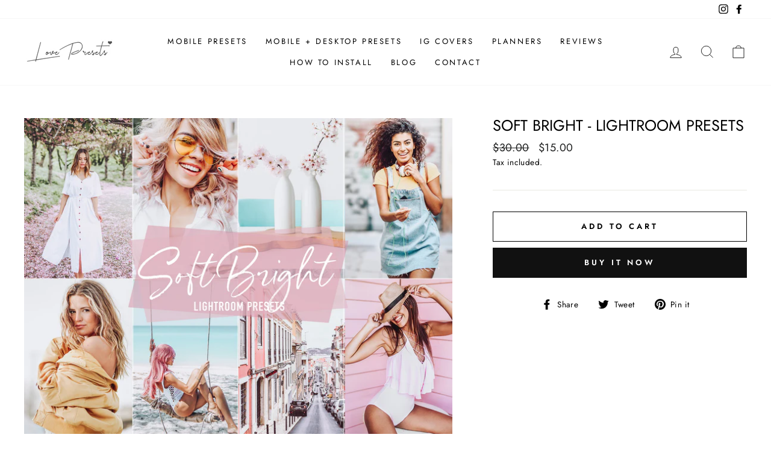

--- FILE ---
content_type: text/html; charset=UTF-8
request_url: https://demandforapps.com/flycart/functions.php
body_size: 309
content:
{"enableapp":null,"checkstore":"no","cart_type":null,"top_heading":null,"cart_button_txt":null,"checkout_button_txt":null,"checkout_animation":null,"empty_cart_txt":null,"cart_bottom_txt":null,"shop_button_txt":null,"shop_button_link":null,"top_heading_color":null,"body_text_color":null,"price_color":null,"cart_panel_bk":null,"checkout_button_color":null,"checkout_button_bk":null,"cart_button_color":null,"sub_total_text_clr":null,"shop_button_color":null,"sub_total_price_clr":null,"enable_cart_notes":null,"cart_notes_heading":null,"subtotal_txt":null,"header_class_id":null,"enable_discount":null,"discount_heading":null,"shipping_enable":null,"shipping_amount":"40","shipping_left_msg":null,"shipping_sucsess":null,"shipping_bk_inactive":null,"shipping_bk_active":null,"enable_agree":null,"agree_text":null,"agree_link":null,"agree_warning":null,"apply_text":"Apply","upsell_enable":"enable"}

--- FILE ---
content_type: text/javascript
request_url: https://lovepresets.shop/cdn/shop/t/4/assets/hs-sl-integrations.js?v=139819201591288076441627395192
body_size: -642
content:
var HsCartContentResponse={addItem:function(result,$){},updateItem:function(result,$){},deleteItem:function(result,$){},allItems:function(result,$){}};
//# sourceMappingURL=/cdn/shop/t/4/assets/hs-sl-integrations.js.map?v=139819201591288076441627395192


--- FILE ---
content_type: text/javascript
request_url: https://lovepresets.shop/cdn/shop/t/4/assets/hs-sl-upsell.js?v=113384855114960082981627395190
body_size: -729
content:
window.HSSLIDECART.dynamicUpsell = { json:[] }

--- FILE ---
content_type: text/javascript
request_url: https://lovepresets.shop/cdn/shop/t/4/assets/hs-sl-cart.js?v=51267866812363613221627395195
body_size: 48112
content:
if(window.hsonslidecart=window.hsonslidecart||{},window.hsonslidecart=window.hsonslidecart||{},hsonslidecart.Currency=function(){var t="${{amount}}";return{formatMoney:function(e,a){typeof e=="string"&&(e=e.replace(".",""));var r="",o=/\{\{\s*(\w+)\s*\}\}/,n=a||t;function s(t2,e2,a2,r2){if(a2=a2||",",r2=r2||".",isNaN(t2)||t2==null)return 0;var o2=(t2=(t2/100).toFixed(e2)).split(".");return o2[0].replace(/(\d)(?=(\d\d\d)+(?!\d))/g,"$1"+a2)+(o2[1]?r2+o2[1]:"")}switch(n.match(o)[1]){case"amount":r=s(e,2);break;case"amount_no_decimals":r=s(e,0);break;case"amount_with_comma_separator":r=s(e,2,".",",");break;case"amount_no_decimals_with_comma_separator":r=s(e,0,".",",");break;case"amount_no_decimals_with_space_separator":r=s(e,0," ")}var i2=n.replace(o,r);return i2.indexOf("money")==-1&&(i2="<span class=money>"+n.replace(o,r)+"</span>"),i2}}}(),HsCurrency===void 0)var HsCurrency={};window.homepagecheck=function(){var t=!1;return document.location.pathname==="/"&&(t=!0),t},HsCurrency.moneyFormats={USD:{money_format:"${{amount}}",money_with_currency_format:"${{amount}} USD"},EUR:{money_format:"&euro;{{amount_with_comma_separator}}",money_with_currency_format:"&euro;{{amount_with_comma_separator}} EUR"},GBP:{money_format:"&pound;{{amount}}",money_with_currency_format:"&pound;{{amount}} GBP"},CAD:{money_format:"${{amount}}",money_with_currency_format:"${{amount}} CAD"},ALL:{money_format:"Lek {{amount}}",money_with_currency_format:"Lek {{amount}} ALL"},DZD:{money_format:"DA {{amount}}",money_with_currency_format:"DA {{amount}} DZD"},AOA:{money_format:"Kz{{amount}}",money_with_currency_format:"Kz{{amount}} AOA"},ARS:{money_format:"${{amount_with_comma_separator}}",money_with_currency_format:"${{amount_with_comma_separator}} ARS"},AMD:{money_format:"{{amount}} AMD",money_with_currency_format:"{{amount}} AMD"},AWG:{money_format:"Afl{{amount}}",money_with_currency_format:"Afl{{amount}} AWG"},AUD:{money_format:"${{amount}}",money_with_currency_format:"${{amount}} AUD"},BBD:{money_format:"${{amount}}",money_with_currency_format:"${{amount}} Bds"},AZN:{money_format:"m.{{amount}}",money_with_currency_format:"m.{{amount}} AZN"},BDT:{money_format:"Tk {{amount}}",money_with_currency_format:"Tk {{amount}} BDT"},BSD:{money_format:"BS${{amount}}",money_with_currency_format:"BS${{amount}} BSD"},BHD:{money_format:"{{amount}}0 BD",money_with_currency_format:"{{amount}}0 BHD"},BYR:{money_format:"Br {{amount}}",money_with_currency_format:"Br {{amount}} BYR"},BZD:{money_format:"BZ${{amount}}",money_with_currency_format:"BZ${{amount}} BZD"},BTN:{money_format:"Nu {{amount}}",money_with_currency_format:"Nu {{amount}} BTN"},BAM:{money_format:"KM {{amount_with_comma_separator}}",money_with_currency_format:"KM {{amount_with_comma_separator}} BAM"},BRL:{money_format:"R$ {{amount_with_comma_separator}}",money_with_currency_format:"R$ {{amount_with_comma_separator}} BRL"},BOB:{money_format:"Bs{{amount_with_comma_separator}}",money_with_currency_format:"Bs{{amount_with_comma_separator}} BOB"},BWP:{money_format:"P{{amount}}",money_with_currency_format:"P{{amount}} BWP"},BND:{money_format:"${{amount}}",money_with_currency_format:"${{amount}} BND"},BGN:{money_format:"{{amount}} \u043B\u0432",money_with_currency_format:"{{amount}} \u043B\u0432 BGN"},MMK:{money_format:"K{{amount}}",money_with_currency_format:"K{{amount}} MMK"},KHR:{money_format:"KHR{{amount}}",money_with_currency_format:"KHR{{amount}}"},KYD:{money_format:"${{amount}}",money_with_currency_format:"${{amount}} KYD"},XAF:{money_format:"FCFA{{amount}}",money_with_currency_format:"FCFA{{amount}} XAF"},CLP:{money_format:"${{amount_no_decimals}}",money_with_currency_format:"${{amount_no_decimals}} CLP"},CNY:{money_format:"&#165;{{amount}}",money_with_currency_format:"&#165;{{amount}} CNY"},COP:{money_format:"${{amount_with_comma_separator}}",money_with_currency_format:"${{amount_with_comma_separator}} COP"},CRC:{money_format:"&#8353; {{amount_with_comma_separator}}",money_with_currency_format:"&#8353; {{amount_with_comma_separator}} CRC"},HRK:{money_format:"{{amount_with_comma_separator}} kn",money_with_currency_format:"{{amount_with_comma_separator}} kn HRK"},CZK:{money_format:"{{amount_with_comma_separator}} K&#269;",money_with_currency_format:"{{amount_with_comma_separator}} K&#269;"},DKK:{money_format:"{{amount_with_comma_separator}}",money_with_currency_format:"kr.{{amount_with_comma_separator}}"},DOP:{money_format:"RD$ {{amount}}",money_with_currency_format:"RD$ {{amount}}"},XCD:{money_format:"${{amount}}",money_with_currency_format:"EC${{amount}}"},EGP:{money_format:"LE {{amount}}",money_with_currency_format:"LE {{amount}} EGP"},ETB:{money_format:"Br{{amount}}",money_with_currency_format:"Br{{amount}} ETB"},XPF:{money_format:"{{amount_no_decimals_with_comma_separator}} XPF",money_with_currency_format:"{{amount_no_decimals_with_comma_separator}} XPF"},FJD:{money_format:"${{amount}}",money_with_currency_format:"FJ${{amount}}"},GMD:{money_format:"D {{amount}}",money_with_currency_format:"D {{amount}} GMD"},GHS:{money_format:"GH&#8373;{{amount}}",money_with_currency_format:"GH&#8373;{{amount}}"},GTQ:{money_format:"Q{{amount}}",money_with_currency_format:"{{amount}} GTQ"},GYD:{money_format:"G${{amount}}",money_with_currency_format:"${{amount}} GYD"},GEL:{money_format:"{{amount}} GEL",money_with_currency_format:"{{amount}} GEL"},HNL:{money_format:"L {{amount}}",money_with_currency_format:"L {{amount}} HNL"},HKD:{money_format:"${{amount}}",money_with_currency_format:"HK${{amount}}"},HUF:{money_format:"{{amount_no_decimals_with_comma_separator}}",money_with_currency_format:"{{amount_no_decimals_with_comma_separator}} Ft"},ISK:{money_format:"{{amount_no_decimals}} kr",money_with_currency_format:"{{amount_no_decimals}} kr ISK"},INR:{money_format:"Rs. {{amount}}",money_with_currency_format:"Rs. {{amount}}"},IDR:{money_format:"{{amount_with_comma_separator}}",money_with_currency_format:"Rp {{amount_with_comma_separator}}"},ILS:{money_format:"{{amount}} NIS",money_with_currency_format:"{{amount}} NIS"},JMD:{money_format:"${{amount}}",money_with_currency_format:"${{amount}} JMD"},JPY:{money_format:"&#165;{{amount_no_decimals}}",money_with_currency_format:"&#165;{{amount_no_decimals}} JPY"},JEP:{money_format:"&pound;{{amount}}",money_with_currency_format:"&pound;{{amount}} JEP"},JOD:{money_format:"{{amount}}0 JD",money_with_currency_format:"{{amount}}0 JOD"},KZT:{money_format:"{{amount}} KZT",money_with_currency_format:"{{amount}} KZT"},KES:{money_format:"KSh{{amount}}",money_with_currency_format:"KSh{{amount}}"},KWD:{money_format:"{{amount}}0 KD",money_with_currency_format:"{{amount}}0 KWD"},KGS:{money_format:"\u043B\u0432{{amount}}",money_with_currency_format:"\u043B\u0432{{amount}}"},LVL:{money_format:"Ls {{amount}}",money_with_currency_format:"Ls {{amount}} LVL"},LBP:{money_format:"L&pound;{{amount}}",money_with_currency_format:"L&pound;{{amount}} LBP"},LTL:{money_format:"{{amount}} Lt",money_with_currency_format:"{{amount}} Lt"},MGA:{money_format:"Ar {{amount}}",money_with_currency_format:"Ar {{amount}} MGA"},MKD:{money_format:"\u0434\u0435\u043D {{amount}}",money_with_currency_format:"\u0434\u0435\u043D {{amount}} MKD"},MOP:{money_format:"MOP${{amount}}",money_with_currency_format:"MOP${{amount}}"},MVR:{money_format:"Rf{{amount}}",money_with_currency_format:"Rf{{amount}} MRf"},MXN:{money_format:"$ {{amount}}",money_with_currency_format:"$ {{amount}} MXN"},MYR:{money_format:"RM{{amount}} MYR",money_with_currency_format:"RM{{amount}} MYR"},MUR:{money_format:"Rs {{amount}}",money_with_currency_format:"Rs {{amount}} MUR"},MDL:{money_format:"{{amount}} MDL",money_with_currency_format:"{{amount}} MDL"},MAD:{money_format:"{{amount}} dh",money_with_currency_format:"Dh {{amount}} MAD"},MNT:{money_format:"{{amount_no_decimals}} &#8366",money_with_currency_format:"{{amount_no_decimals}} MNT"},MZN:{money_format:"{{amount}} Mt",money_with_currency_format:"Mt {{amount}} MZN"},NAD:{money_format:"N${{amount}}",money_with_currency_format:"N${{amount}} NAD"},NPR:{money_format:"Rs{{amount}}",money_with_currency_format:"Rs{{amount}} NPR"},ANG:{money_format:"&fnof;{{amount}}",money_with_currency_format:"{{amount}} NA&fnof;"},NZD:{money_format:"${{amount}}",money_with_currency_format:"${{amount}} NZD"},NIO:{money_format:"C${{amount}}",money_with_currency_format:"C${{amount}} NIO"},NGN:{money_format:"&#8358;{{amount}}",money_with_currency_format:"&#8358;{{amount}} NGN"},NOK:{money_format:"kr {{amount_with_comma_separator}}",money_with_currency_format:"kr {{amount_with_comma_separator}} NOK"},OMR:{money_format:"{{amount_with_comma_separator}} OMR",money_with_currency_format:"{{amount_with_comma_separator}} OMR"},PKR:{money_format:"Rs.{{amount}}",money_with_currency_format:"Rs.{{amount}} PKR"},PGK:{money_format:"K {{amount}}",money_with_currency_format:"K {{amount}} PGK"},PYG:{money_format:"Gs. {{amount_no_decimals_with_comma_separator}}",money_with_currency_format:"Gs. {{amount_no_decimals_with_comma_separator}} PYG"},PEN:{money_format:"S/. {{amount}}",money_with_currency_format:"S/. {{amount}} PEN"},PHP:{money_format:"&#8369;{{amount}}",money_with_currency_format:"&#8369;{{amount}} PHP"},PLN:{money_format:"{{amount_with_comma_separator}} zl",money_with_currency_format:"{{amount_with_comma_separator}} zl PLN"},QAR:{money_format:"QAR {{amount_with_comma_separator}}",money_with_currency_format:"QAR {{amount_with_comma_separator}}"},RON:{money_format:"{{amount_with_comma_separator}} lei",money_with_currency_format:"{{amount_with_comma_separator}} lei RON"},RUB:{money_format:"&#1088;&#1091;&#1073;{{amount_with_comma_separator}}",money_with_currency_format:"&#1088;&#1091;&#1073;{{amount_with_comma_separator}} RUB"},RWF:{money_format:"{{amount_no_decimals}} RF",money_with_currency_format:"{{amount_no_decimals}} RWF"},WST:{money_format:"WS$ {{amount}}",money_with_currency_format:"WS$ {{amount}} WST"},SAR:{money_format:"{{amount}} SR",money_with_currency_format:"{{amount}} SAR"},STD:{money_format:"Db {{amount}}",money_with_currency_format:"Db {{amount}} STD"},RSD:{money_format:"{{amount}} RSD",money_with_currency_format:"{{amount}} RSD"},SCR:{money_format:"Rs {{amount}}",money_with_currency_format:"Rs {{amount}} SCR"},SGD:{money_format:"${{amount}}",money_with_currency_format:"${{amount}} SGD"},SYP:{money_format:"S&pound;{{amount}}",money_with_currency_format:"S&pound;{{amount}} SYP"},ZAR:{money_format:"R {{amount}}",money_with_currency_format:"R {{amount}} ZAR"},KRW:{money_format:"&#8361;{{amount_no_decimals}}",money_with_currency_format:"&#8361;{{amount_no_decimals}} KRW"},LKR:{money_format:"Rs {{amount}}",money_with_currency_format:"Rs {{amount}} LKR"},SEK:{money_format:"{{amount_no_decimals}} kr",money_with_currency_format:"{{amount_no_decimals}} kr SEK"},CHF:{money_format:"SFr. {{amount}}",money_with_currency_format:"SFr. {{amount}} CHF"},TWD:{money_format:"${{amount}}",money_with_currency_format:"${{amount}} TWD"},THB:{money_format:"{{amount}} &#xe3f;",money_with_currency_format:"{{amount}} &#xe3f; THB"},TZS:{money_format:"{{amount}} TZS",money_with_currency_format:"{{amount}} TZS"},TTD:{money_format:"${{amount}}",money_with_currency_format:"${{amount}} TTD"},TND:{money_format:"{{amount}}",money_with_currency_format:"{{amount}} DT"},TRY:{money_format:"{{amount}}TL",money_with_currency_format:"{{amount}}TL"},UGX:{money_format:"Ush {{amount_no_decimals}}",money_with_currency_format:"Ush {{amount_no_decimals}} UGX"},UAH:{money_format:"\u20B4{{amount}}",money_with_currency_format:"\u20B4{{amount}} UAH"},AED:{money_format:"Dhs. {{amount}}",money_with_currency_format:"Dhs. {{amount}} AED"},UYU:{money_format:"${{amount_with_comma_separator}}",money_with_currency_format:"${{amount_with_comma_separator}} UYU"},VUV:{money_format:"${{amount}}",money_with_currency_format:"${{amount}}VT"},VEF:{money_format:"Bs. {{amount_with_comma_separator}}",money_with_currency_format:"Bs. {{amount_with_comma_separator}} VEF"},VND:{money_format:"{{amount_no_decimals_with_comma_separator}}&#8363;",money_with_currency_format:"{{amount_no_decimals_with_comma_separator}} VND"},XBT:{money_format:"{{amount_no_decimals}} BTC",money_with_currency_format:"{{amount_no_decimals}} BTC"},XOF:{money_format:"CFA{{amount}}",money_with_currency_format:"CFA{{amount}} XOF"},ZMW:{money_format:"K{{amount_no_decimals_with_comma_separator}}",money_with_currency_format:"ZMW{{amount_no_decimals_with_comma_separator}}"}};var delay=function(){var t=0;return function(e,a){clearTimeout(t),t=setTimeout(e,a)}}();Object.defineProperty(Array.prototype,"chunk_inefficient2",{enumerable:!1,writable:!0,value:function(t){var e=this;return[].concat.apply([],e.map(function(a,r){return r%t?[]:[e.slice(r,r+t)]}))}});var HsCartDrawer={shopifyUrl:window.HSSLIDECART.shop_url,pathname:window.location.href,getTime:new Date().getTime(),obj:[],params:[],arr_variants:[],arr_rewards:"",where:"",feed:"",textcart:"",scroll:"",total:"",footer:"",color:"",colorThumb:"",count:0,next:0,back:0,css:"",status_text_checkout:"",status_text_cart:"",display_variant:"none",display_variant_position:"absolute",display_swatch:"none",display_popup:"none",display_addtocart:"none",content_popup:"490px",position_slide_cart:"sticky",compare_at_price:"",compare_at_price_sum:"",style:"",query:!1,json:!1,text_style:"",iconCloseSlideCart:'<svg xmlns="http://www.w3.org/2000/svg" viewBox="0 0 329.26933 329" width="16px" height="12px"><path d="m194.800781 164.769531 128.210938-128.214843c8.34375-8.339844 8.34375-21.824219 0-30.164063-8.339844-8.339844-21.824219-8.339844-30.164063 0l-128.214844 128.214844-128.210937-128.214844c-8.34375-8.339844-21.824219-8.339844-30.164063 0-8.34375 8.339844-8.34375 21.824219 0 30.164063l128.210938 128.214843-128.210938 128.214844c-8.34375 8.339844-8.34375 21.824219 0 30.164063 4.15625 4.160156 9.621094 6.25 15.082032 6.25 5.460937 0 10.921875-2.089844 15.082031-6.25l128.210937-128.214844 128.214844 128.214844c4.160156 4.160156 9.621094 6.25 15.082032 6.25 5.460937 0 10.921874-2.089844 15.082031-6.25 8.34375-8.339844 8.34375-21.824219 0-30.164063zm0 0"/></svg>',iconRemoveSlideCart:'<svg xmlns="http://www.w3.org/2000/svg" viewBox="0 0 329.26933 329" width="16px" height="12px"><path d="m194.800781 164.769531 128.210938-128.214843c8.34375-8.339844 8.34375-21.824219 0-30.164063-8.339844-8.339844-21.824219-8.339844-30.164063 0l-128.214844 128.214844-128.210937-128.214844c-8.34375-8.339844-21.824219-8.339844-30.164063 0-8.34375 8.339844-8.34375 21.824219 0 30.164063l128.210938 128.214843-128.210938 128.214844c-8.34375 8.339844-8.34375 21.824219 0 30.164063 4.15625 4.160156 9.621094 6.25 15.082032 6.25 5.460937 0 10.921875-2.089844 15.082031-6.25l128.210937-128.214844 128.214844 128.214844c4.160156 4.160156 9.621094 6.25 15.082032 6.25 5.460937 0 10.921874-2.089844 15.082031-6.25 8.34375-8.339844 8.34375-21.824219 0-30.164063zm0 0"/></svg>',openSlideCart:'header a[href$="/cart"].site-header__cart,header .pt-cart .pt-dropdown-toggle,header a[href="/cart"],header a[href$="/cart"],header a[href*="/cart"],header a[href="#cart"],a[href="#cart"],a[data-cart-toggle],.hs-sticky-cart-cart-drawer,.navigation a[href="/cart"],a[href="/cart"],.cart-wrap,.tt-desctop-parent-cart,.cart-summary,.header-icon-with-text,.tt-cart,.header-inner #cart,[data-cart-pc],.lin-basket',empty_cart:'<svg width="60px" id="Capa_1" data-name="Capa 1" viewBox="0 0 1042 1186.53"><defs><style>.cls-1{fill:#f2f2f2;}.cls-2{fill:#bababa;}.cls-3{fill:#fefefe;}.cls-4{fill:#ebebeb;}.cls-5{fill:#6d6d6d;}</style></defs><title>heysenior_cart</title><path class="cls-1" d="M79.11,1148.9V182.64c1.81-3.35-1.14-9,4.94-10.31C93,164.7,103.48,163,115,163q485,.23,970,.12c1.09,0,2.18.06,3.26,0,10.8-.69,20.19,2.16,27.29,10.76,4.74,1.78,4.22,6.35,5.32,10.07v3.91c-1.3,2.69-.62,5.56-.62,8.33q-.06,473.87,0,947.71c0,26.92-16.76,45.54-43.81,48.69a2.22,2.22,0,0,0-1.11.6H124.68c-15.62-1.63-28.3-8.38-37.4-21.41C82.47,1164.89,80.47,1157,79.11,1148.9Z" transform="translate(-79 -6.74)"></path><path class="cls-2" d="M1117.1,177.52c-9.15-11-21.36-12-34.67-11.94q-486.5.3-973,0c-9.49,0-17.52,2.66-24.14,9.17-3.36,3.3-2-.23-2.36-1.3-1.84-5.35,2.45-8.17,5.32-10.76,21.09-19,41.85-38.27,62.89-57.28,16.38-14.8,32.66-29.73,49-44.6C218.71,44,237.2,27,255.92,10.23c1.66-1.49,3.77-2.09,5.5-3.39H937.28c14.92,11.22,27.83,24.7,41.71,37.1,22.29,19.9,44.32,40.1,66.39,60.25,17.43,15.91,35,31.64,52.15,47.91,5.18,4.92,11.38,8.8,15.64,14.62C1115.45,169.85,1119.28,172.66,1117.1,177.52Z" transform="translate(-79 -6.74)"></path><path class="cls-4" d="M1119.58,1146.28q0-474.85.07-949.72c0-2.9-1.17-6.1,1.24-8.71V1146.3C1120.45,1146.89,1120,1146.92,1119.58,1146.28Z" transform="translate(-79 -6.74)"></path><path class="cls-3" d="M1119.58,1146.28l1.31,0c0,14.54-.09,29.08.09,43.62,0,2.8-.54,3.38-3.34,3.34-14.11-.18-28.22-.08-42.32-.08,7.89-3.33,16.47-5,23.48-10.44C1110.84,1173.47,1118.33,1161.67,1119.58,1146.28Z" transform="translate(-79 -6.74)"></path><path class="cls-3" d="M79.11,1148.9c3.73,7.26,5.29,15.52,10.1,22.28,7.76,10.92,18.87,16.73,31.37,20.39,1.42.41,3.06.23,4.1,1.61-14.1,0-28.21-.1-42.32.08-2.8,0-3.38-.54-3.34-3.34C79.21,1176.25,79.11,1162.57,79.11,1148.9Z" transform="translate(-79 -6.74)"></path><path class="cls-5" d="M830.88,471.23c0,26.65,1.23,53.37-5.41,79.59C806.13,627.26,760.56,682,688,712.47c-90.54,38-193.23,14.58-259.69-58.12-31.83-34.83-50.93-76.08-57.65-123C367,506.25,369,481.09,368.44,456c-.22-10.19-.08-20.39,0-30.59.09-16.3,10.67-27.79,25.52-27.83,14.61,0,25.92,11.59,26.08,27.54.29,28-.47,56,.43,84,1.27,39.75,15.78,74.8,41.19,105.19s57.59,50.44,96.17,59.67q58.14,13.92,113.27-9.75a176.89,176.89,0,0,0,77.79-64.1c20.93-30.74,30.94-65.16,30.85-102.44-.06-24.31-.12-48.61,0-72.91.1-16,11.22-27.35,26.17-27.17,13.37.17,24.62,10.77,24.89,24.21C831.13,438.24,830.88,454.74,830.88,471.23Z" transform="translate(-79 -6.74)"></path></svg>',text_style_active:"",ipinfo:function(t,e){if(!parseInt(t.enable_shipping_country))return!1;e.ajax({type:"GET",url:"/browsing_context_suggestions.json",async:!1,contentType:"application/json",success:function(t2){window.HSSLIDECART!==void 0&&window.HSSLIDECART.rewards!==void 0&&window.HSSLIDECART.rewards.json!==void 0&&e.each(window.HSSLIDECART.rewards.json,function(e2,a){t2.detected_values.country.handle==a.country_small&&(HsCartDrawer.arr_rewards=a)})},error:function(t2){},complete:function(){}})},moduleUpsell:function(t,e){if(parseInt(t.enable_recommend_products)){var a="";window.HSSLIDECART!==void 0&&window.HSSLIDECART.upsell!==void 0&&window.HSSLIDECART.upsell.json!==void 0&&(a=HsCartDrawer.upsellProductsJson(parseInt(t.upsell_show_quantity_box),parseInt(t.upsell_mode),"swiper-container-static",window.HSSLIDECART.upsell.json,t,e)),a&&(parseInt(t.upsell_mode)?e(".hs-products-stacked").html(a):e(".hs-mode-static").html(a))}},ajaxUpsellHandle:function(t,e,a){return!!parseInt(e.enable_upsell_cross_sell)&&(t?void a.ajax({type:"GET",async:!0,data:{q:t,view:"hs-products"},url:"/search",contentType:"application/json",beforeSend:function(){},success:function(t2){if(HsCartDrawer.isJson(t2)==1){var r=JSON.parse(t2),o="";r&&(o=HsCartDrawer.upsellProductsJson(parseInt(e.upsell_cross_sell_show_quantity_box),parseInt(e.upsell_cross_sell_mode),"swiper-container-dynamic",r,e,a),a(".hs-cross-sell").hide(),o&&(a(".hs-cross-sell").show(),parseInt(e.upsell_cross_sell_mode)?a(".hs-cross-sell .hs-products-dynamic-stacked").html(o):a(".hs-cross-sell .hs-mode-dynamic").html(o),HsCartDrawer.swiperDynamicHSCart(e,a)))}},error:function(t2){},complete:function(){HsCartDrawer.upsellVariants(e,a),HsCartDrawer.addToCartFreeShipping(e,a)}}):(a(".hs-cross-sell").hide(),!1))},unique:function(t,e,a){return t.slice().sort(function(t2,e2){return t2>e2}).reduce(function(t2,e2){return t2.slice(-1)[0]!==e2&&t2.push(e2),t2},[]),t.slice().sort(function(t2,e2){return t2>e2}).reduce(function(t2,e2){return t2.slice(-1)[0]!==e2&&t2.push(e2),t2},[])},automaticProducts:function(t,e,a){return!!parseInt(e.enable_automatic_recommend_products)&&t.items.length!=0&&void a.ajax({type:"GET",async:!0,data:{product_id:t.items[0].product_id,limit:parseInt(e.apr_max_num)},url:"/recommendations/products.json",contentType:"application/json",beforeSend:function(){},success:function(t2){if(HsCartDrawer.isJson(t2)==1){var r=t2,o="";r&&(o=HsCartDrawer.upsellProductsJson(parseInt(e.apr_show_quantity_box),parseInt(e.apr_mode),"swiper-container-automatic",r.products,e,a),a(".hs-automatic-recommend").hide(),o&&(a(".hs-automatic-recommend").show(),parseInt(e.apr_mode)?a(".hs-automatic-recommend .hs-products-dynamic-stacked").html(o):a(".hs-automatic-recommend .hs-mode-dynamic").html(o),HsCartDrawer.swiperAutomaticProductsHSCart(e,a)))}},error:function(t2){},complete:function(){HsCartDrawer.upsellVariants(e,a),HsCartDrawer.addToCartFreeShipping(e,a)}})},dynamicUpsell:function(t,e,a,r){if(t.length>0&&(t=HsCartDrawer.unique(t,a,r)),window.HSSLIDECART!==void 0&&window.HSSLIDECART.dynamicUpsell!==void 0&&window.HSSLIDECART.dynamicUpsell.json!==void 0){var o=[],n="",s="";r.each(window.HSSLIDECART.dynamicUpsell.json,function(a2,r2){if(r2.dynamic_upsell){s=r2.dynamic_upsell.filter(t2=>!e.includes(t2));const a3=t,n2=r2.result;n2&&a3.some(t2=>n2.includes(t2))&&o.push(s)}}),o&&(o.sort(function(t2,e2){return Object.keys(t2).length-Object.keys(e2).length}),r.each(o,function(t2,e2){n=e2.join("|")})),HsCartDrawer.ajaxUpsellHandle(n,a,r)}},upsellProductsJson:function(t,e,a,r,o,n){var s="",i2="",c="",p="",d="",l="//cdn.shopify.com/s/files/1/3067/1988/t/11/assets/hs-no-image.gif",h="";return n.each(r,function(e2,a2){if(a2.error===void 0){l="//cdn.shopify.com/s/files/1/3067/1988/t/11/assets/hs-no-image.gif",a2.featured_image!==null&&(l=HsCartDrawer.resizeSrc(a2.featured_image,"x200")),i2="",h="",n.each(a2.variants,function(t2,e3){h="",e3.featured_image!==null&&(h=HsCartDrawer.resizeSrc(e3.featured_image.src,"x200")),parseInt(o.show_only_product_variant_in_stock)?e3.available&&(i2=i2.concat('<option value="'+e3.id+'" title="'+e3.title+'" data-id="'+a2.id+'" data-price="'+e3.price+'" data-sku="'+e3.sku+'" data-available="'+e3.available+'" data-handle="/products/'+a2.handle+'" data-barcode="'+e3.barcode+'" data-featuredimage="'+h+'" data-inventorymanagement="'+e3.inventory_management+'" data-compareatprice="'+e3.compare_at_price+'" data-variantid="'+e3.id+'">'+e3.title+"</option>")):i2=i2.concat('<option value="'+e3.id+'" title="'+e3.title+'" data-id="'+a2.id+'" data-price="'+e3.price+'" data-sku="'+e3.sku+'" data-available="'+e3.available+'" data-handle="/products/'+a2.handle+'" data-barcode="'+e3.barcode+'" data-featuredimage="'+h+'" data-inventorymanagement="'+e3.inventory_management+'" data-compareatprice="'+e3.compare_at_price+'" data-variantid="'+e3.id+'">'+e3.title+"</option>")}),p="",a2.variants.length==1&&(p=" hs-hidden-element"),s='<select class="hs-swipper-option-parent-'+a2.id+" hs-swipper-select-option-add-to-cart"+p+'" data-id="'+a2.id+'">'+i2+"</select>";var r2=a2.variants[0].price,m=a2.variants[0].compare_at_price;m>r2?(m=HsCartDrawer.vat(m,o,n),m='<div class="hs-compare-price-sw">'+hsonslidecart.Currency.formatMoney(m,o.money_format)+"</div>"):m="",t&&(c='<div class="hs-qty-upsell"><div class="hs-item-cart-content-quantity-upsell"><div class="hs-item-cart-qty-upsell"><div class="hs-cart-plus-minus-upsell"><div class="hs-dec-upsell hs-qtybutton-upsell "><svg xmlns="http://www.w3.org/2000/svg" width="10px" height="10px" viewBox="0 -192 469.33333 469"><path d="m437.332031.167969h-405.332031c-17.664062 0-32 14.335937-32 32v21.332031c0 17.664062 14.335938 32 32 32h405.332031c17.664063 0 32-14.335938 32-32v-21.332031c0-17.664063-14.335937-32-32-32zm0 0"></path></svg></div><input type="text" value="1"><div class="hs-inc-upsell hs-qtybutton-upsell"><svg xmlns="http://www.w3.org/2000/svg" width="10px" height="10px" version="1.1" x="0px" y="0px" viewBox="0 0 492 492" style="enable-background:new 0 0 492 492;" xml:space="preserve"> <g> <g> <path d="M465.064,207.566l0.028,0H284.436V27.25c0-14.84-12.016-27.248-26.856-27.248h-23.116    c-14.836,0-26.904,12.408-26.904,27.248v180.316H26.908c-14.832,0-26.908,12-26.908,26.844v23.248    c0,14.832,12.072,26.78,26.908,26.78h180.656v180.968c0,14.832,12.064,26.592,26.904,26.592h23.116    c14.84,0,26.856-11.764,26.856-26.592V284.438h180.624c14.84,0,26.936-11.952,26.936-26.78V234.41    C492,219.566,479.904,207.566,465.064,207.566z"></path> </g> </g> <g> </g> <g> </g> <g> </g> <g> </g> <g> </g> <g> </g> <g> </g> <g> </g> <g> </g> <g> </g> <g> </g> <g> </g> <g> </g> <g> </g> <g> </g> </svg></div></div></div></div></div>'),r2=HsCartDrawer.vat(r2,o,n),r2='<div class="hs-price-sw">'+hsonslidecart.Currency.formatMoney(r2,o.money_format)+"</div>",d=d.concat('<div class="swiper-slide"><div class="hs-content-product-slide-cart"><div class="hs-product-content-image-swipper"><a href="/products/'+a2.handle+'" class="hs-product-link-image"><img src="'+l+'" /></a></div><div class="hs-content-title-price-swiper"><div class="hs-title-swiper"><a href="/products/'+a2.handle+'" class="hs-product-link-image">'+a2.title+'</a></div><div class="hs-content-price-swiper">'+m+r2+'</div><div class="hs-variants-swipper"><div class="'+p+'">'+s+"</div>"+c+'</div><div class="hs-upsell-add"><button type="button" class="hs-upsell-add-to-cart btn"><span class="hs-add--to--cart">'+o.text_add+'</span><span class="hs--loading"><i class="fa fa-circle-o-notch fa-spin fa-1x fa-fw margin-bottom"></i></span></button></div></div></div></div>')}}),d&&(e||(d='<div class="swiper-container '+a+'">          <div class="swiper-wrapper">'+d+'</div>          <div class="swiper-pagination"></div>          <div class="swiper-button-next"></div>          <div class="swiper-button-prev"></div>          </div>')),d},addstyle:function(t,e){var a=t.stickycart_position,r="",o="",n=t.toppositionwidget+"%",s=typeof InstallTrigger<"u";e(".hs-sticky-cart-cart-drawer").css("right",""),e(".hs-sticky-cart-cart-drawer").css("top",""),e(".hs-sticky-cart-cart-drawer").css("right",""),e(".hs-sticky-cart-cart-drawer").css("bottom",""),e(".hs-sticky-cart-cart-drawer").css("left",""),e(".hs-sticky-cart-cart-drawer").css("top",""),e(".hs-sticky-cart-cart-drawer").css("left",""),e(".hs-sticky-cart-cart-drawer").css("bottom",""),a==="hs-top-right"&&(r="right",o="top"),a==="hs-bottom-right"&&(r="right",o="bottom"),a==="hs-top-left"&&(r="left",o="top"),a==="hs-bottom-left"&&(r="left",o="bottom"),t.status_swatch==1&&(HsCartDrawer.display_swatch="block"),t.variants_options_status==1&&(HsCartDrawer.display_variant="block",HsCartDrawer.display_variant_position="relative"),t.status==1&&(HsCartDrawer.display_popup="block"),t.add_to_cart_status==1&&(HsCartDrawer.display_addtocart="block"),t.style==0&&(HsCartDrawer.text_style_active=".hs-popup-cart-sp-load .hs-site-cart-popup .hs-empty-page-content.hs-text-center {  height: 100%; }.hs-popup-cart-sp-load .hs-site-cart-popup{display:block !important;}.hs-popup-cart-sp-load.active {right: 0px !important;-webkit-transform: none; transform: none;}.hs-site-cart-popup,.hs-drawer-checkout {width: 100%; z-index: 10; }",HsCartDrawer.text_style="max-width:440px;top: 0px !important;height: 100%;-ms-overflow-style: none; transition: transform 0.25s ease-in-out;"),t.style==2&&(HsCartDrawer.text_style_active=".hs-popup-cart-sp-load .hs-site-cart-popup .hs-empty-page-content.hs-text-center {  height: 100%; }.hs-popup-cart-sp-load .hs-site-cart-popup{display:block !important;}.hs-popup-cart-sp-load.active {right: 0px !important;-webkit-transform: none; transform: none;}.hs-site-cart-popup,.hs-drawer-checkout {width: 100%; z-index: 10; }",HsCartDrawer.text_style="max-width:440px;top: 0px !important;height: 100%;-ms-overflow-style: none; transition: transform 0.25s ease-in-out;"),HsCartDrawer.IEdetection(t,e)!=="Not IE"&&(HsCartDrawer.position_slide_cart="relative"),s&&(HsCartDrawer.position_slide_cart="relative"),HsCartDrawer.style=HsCartDrawer.text_style_active+"body div.hs-popup-cart-sp-load {		display: inline-block;		vertical-align: middle;		position: "+t.position+";		z-index:2147483646 !important;		border:0px !important;        "+HsCartDrawer.text_style+"	}	.hs-sticky-cart-cart-drawer {		z-index: 2147483645;	}	@media (max-width: 1600px) {		.hs-popup-cart-sp-load {			max-width: 440px;		}	}	@media (max-width: 769px) {		.hs-popup-cart-sp-load {			width:100%;		}	}",t.style==1&&(HsCartDrawer.content_popup="200px",HsCartDrawer.style=".hs-popup-cart-sp-load {		display: inline-block;		vertical-align: middle;		position: "+t.position+";		z-index:2147483646 !important;	}	.hs-product-content-image-swipper { width: 20%; }	.hs-sticky-cart-cart-drawer {		z-index: 2147483647;	}	"),HsCartDrawer.css=t.custom_css+HsCartDrawer.style+'s.product-single__price--compare {margin-left: 5px;color: #cc1515;}.grid-popup-cart.col-items {position: relative;width: 100%;}.hs-item-cart-image a:last-child { text-align: center;}.hs-close-popup-cart a img {width: 15px !important; height: 15px !important;min-width: 15px;border: 0px !important;}.jspContainer{overflow:hidden;position:relative;outline: 0;}.jspHorizontalBar,.jspPane,.jspVerticalBar{position:absolute}.jspVerticalBar{top:0;right:0;width:5px;height:100%;background:#3c3c3c}.jspHorizontalBar{bottom:0;left:0;width:100%;height:16px;background:red}.jspCap{display:none}.jspHorizontalBar .jspCap{float:left}.jspTrack{background:#f1f1f1;position:relative}.jspDrag{background:#c1c1c1;position:relative;top:0;left:0;cursor:pointer}.jspHorizontalBar .jspDrag,.jspHorizontalBar .jspTrack{float:left;height:100%}.jspArrow{background:#50506d;text-indent:-20000px;display:block;cursor:pointer;padding:0;margin:0}.jspArrow.jspDisabled{cursor:default;background:#80808d}.jspVerticalBar .jspArrow{height:16px}.jspHorizontalBar .jspArrow{width:16px;float:left;height:100%}.jspVerticalBar .jspArrow:focus{outline:0}.jspCorner{background:#eeeef4;float:left;height:100%}* html .jspCorner{margin:0 -3px 0 0}	.hs-animated{-webkit-animation-duration:1s;animation-duration:1s;-webkit-animation-fill-mode:both;animation-fill-mode:both}.hs-animated.infinite{-webkit-animation-iteration-count:infinite;animation-iteration-count:infinite}.hs-animated.Hshinge{-webkit-animation-duration:2s;animation-duration:2s}.hs-animated.HsbounceIn,.hs-animated.HsbounceOut,.hs-animated.HsflipOutX,.hs-animated.HsflipOutY{-webkit-animation-duration:.75s;animation-duration:.75s}@-webkit-keyframes Hsbounce{0%,20%,53%,80%,to{-webkit-animation-timing-function:cubic-bezier(.215,.61,.355,1);animation-timing-function:cubic-bezier(.215,.61,.355,1);-webkit-transform:translateZ(0);transform:translateZ(0)}40%,43%{-webkit-transform:translate3d(0,-30px,0);transform:translate3d(0,-30px,0)}40%,43%,70%{-webkit-animation-timing-function:cubic-bezier(.755,.05,.855,.06);animation-timing-function:cubic-bezier(.755,.05,.855,.06)}70%{-webkit-transform:translate3d(0,-15px,0);transform:translate3d(0,-15px,0)}90%{-webkit-transform:translate3d(0,-4px,0);transform:translate3d(0,-4px,0)}}@keyframes Hsbounce{0%,20%,53%,80%,to{-webkit-animation-timing-function:cubic-bezier(.215,.61,.355,1);animation-timing-function:cubic-bezier(.215,.61,.355,1);-webkit-transform:translateZ(0);transform:translateZ(0)}40%,43%{-webkit-transform:translate3d(0,-30px,0);transform:translate3d(0,-30px,0)}40%,43%,70%{-webkit-animation-timing-function:cubic-bezier(.755,.05,.855,.06);animation-timing-function:cubic-bezier(.755,.05,.855,.06)}70%{-webkit-transform:translate3d(0,-15px,0);transform:translate3d(0,-15px,0)}90%{-webkit-transform:translate3d(0,-4px,0);transform:translate3d(0,-4px,0)}}.Hsbounce{-webkit-animation-name:Hsbounce;animation-name:Hsbounce;-webkit-transform-origin:center bottom;transform-origin:center bottom}@-webkit-keyframes Hsflash{0%,50%,to{opacity:1}25%,75%{opacity:0}}@keyframes Hsflash{0%,50%,to{opacity:1}25%,75%{opacity:0}}.Hsflash{-webkit-animation-name:Hsflash;animation-name:Hsflash}@-webkit-keyframes Hspulse{0%{-webkit-transform:scaleX(1);transform:scaleX(1)}50%{-webkit-transform:scale3d(1.05,1.05,1.05);transform:scale3d(1.05,1.05,1.05)}to{-webkit-transform:scaleX(1);transform:scaleX(1)}}@keyframes Hspulse{0%{-webkit-transform:scaleX(1);transform:scaleX(1)}50%{-webkit-transform:scale3d(1.05,1.05,1.05);transform:scale3d(1.05,1.05,1.05)}to{-webkit-transform:scaleX(1);transform:scaleX(1)}}.Hspulse{-webkit-animation-name:Hspulse;animation-name:Hspulse}@-webkit-keyframes HsrubberBand{0%{-webkit-transform:scaleX(1);transform:scaleX(1)}30%{-webkit-transform:scale3d(1.25,.75,1);transform:scale3d(1.25,.75,1)}40%{-webkit-transform:scale3d(.75,1.25,1);transform:scale3d(.75,1.25,1)}50%{-webkit-transform:scale3d(1.15,.85,1);transform:scale3d(1.15,.85,1)}65%{-webkit-transform:scale3d(.95,1.05,1);transform:scale3d(.95,1.05,1)}75%{-webkit-transform:scale3d(1.05,.95,1);transform:scale3d(1.05,.95,1)}to{-webkit-transform:scaleX(1);transform:scaleX(1)}}@keyframes HsrubberBand{0%{-webkit-transform:scaleX(1);transform:scaleX(1)}30%{-webkit-transform:scale3d(1.25,.75,1);transform:scale3d(1.25,.75,1)}40%{-webkit-transform:scale3d(.75,1.25,1);transform:scale3d(.75,1.25,1)}50%{-webkit-transform:scale3d(1.15,.85,1);transform:scale3d(1.15,.85,1)}65%{-webkit-transform:scale3d(.95,1.05,1);transform:scale3d(.95,1.05,1)}75%{-webkit-transform:scale3d(1.05,.95,1);transform:scale3d(1.05,.95,1)}to{-webkit-transform:scaleX(1);transform:scaleX(1)}}.HsrubberBand{-webkit-animation-name:HsrubberBand;animation-name:HsrubberBand}@-webkit-keyframes Hsshake{0%,to{-webkit-transform:translateZ(0);transform:translateZ(0)}10%,30%,50%,70%,90%{-webkit-transform:translate3d(-10px,0,0);transform:translate3d(-10px,0,0)}20%,40%,60%,80%{-webkit-transform:translate3d(10px,0,0);transform:translate3d(10px,0,0)}}@keyframes Hsshake{0%,to{-webkit-transform:translateZ(0);transform:translateZ(0)}10%,30%,50%,70%,90%{-webkit-transform:translate3d(-10px,0,0);transform:translate3d(-10px,0,0)}20%,40%,60%,80%{-webkit-transform:translate3d(10px,0,0);transform:translate3d(10px,0,0)}}.Hsshake{-webkit-animation-name:Hsshake;animation-name:Hsshake}@-webkit-keyframes HsheadShake{0%{-webkit-transform:translateX(0);transform:translateX(0)}6.5%{-webkit-transform:translateX(-6px) rotateY(-9deg);transform:translateX(-6px) rotateY(-9deg)}18.5%{-webkit-transform:translateX(5px) rotateY(7deg);transform:translateX(5px) rotateY(7deg)}31.5%{-webkit-transform:translateX(-3px) rotateY(-5deg);transform:translateX(-3px) rotateY(-5deg)}43.5%{-webkit-transform:translateX(2px) rotateY(3deg);transform:translateX(2px) rotateY(3deg)}50%{-webkit-transform:translateX(0);transform:translateX(0)}}@keyframes HsheadShake{0%{-webkit-transform:translateX(0);transform:translateX(0)}6.5%{-webkit-transform:translateX(-6px) rotateY(-9deg);transform:translateX(-6px) rotateY(-9deg)}18.5%{-webkit-transform:translateX(5px) rotateY(7deg);transform:translateX(5px) rotateY(7deg)}31.5%{-webkit-transform:translateX(-3px) rotateY(-5deg);transform:translateX(-3px) rotateY(-5deg)}43.5%{-webkit-transform:translateX(2px) rotateY(3deg);transform:translateX(2px) rotateY(3deg)}50%{-webkit-transform:translateX(0);transform:translateX(0)}}.HsheadShake{-webkit-animation-timing-function:ease-in-out;animation-timing-function:ease-in-out;-webkit-animation-name:HsheadShake;animation-name:HsheadShake}@-webkit-keyframes Hsswing{20%{-webkit-transform:rotate(15deg);transform:rotate(15deg)}40%{-webkit-transform:rotate(-10deg);transform:rotate(-10deg)}60%{-webkit-transform:rotate(5deg);transform:rotate(5deg)}80%{-webkit-transform:rotate(-5deg);transform:rotate(-5deg)}to{-webkit-transform:rotate(0);transform:rotate(0)}}@keyframes Hsswing{20%{-webkit-transform:rotate(15deg);transform:rotate(15deg)}40%{-webkit-transform:rotate(-10deg);transform:rotate(-10deg)}60%{-webkit-transform:rotate(5deg);transform:rotate(5deg)}80%{-webkit-transform:rotate(-5deg);transform:rotate(-5deg)}to{-webkit-transform:rotate(0);transform:rotate(0)}}.Hsswing{-webkit-transform-origin:top center;transform-origin:top center;-webkit-animation-name:Hsswing;animation-name:Hsswing}@-webkit-keyframes Hstada{0%{-webkit-transform:scaleX(1);transform:scaleX(1)}10%,20%{-webkit-transform:scale3d(.9,.9,.9) rotate(-3deg);transform:scale3d(.9,.9,.9) rotate(-3deg)}30%,50%,70%,90%{-webkit-transform:scale3d(1.1,1.1,1.1) rotate(3deg);transform:scale3d(1.1,1.1,1.1) rotate(3deg)}40%,60%,80%{-webkit-transform:scale3d(1.1,1.1,1.1) rotate(-3deg);transform:scale3d(1.1,1.1,1.1) rotate(-3deg)}to{-webkit-transform:scaleX(1);transform:scaleX(1)}}@keyframes Hstada{0%{-webkit-transform:scaleX(1);transform:scaleX(1)}10%,20%{-webkit-transform:scale3d(.9,.9,.9) rotate(-3deg);transform:scale3d(.9,.9,.9) rotate(-3deg)}30%,50%,70%,90%{-webkit-transform:scale3d(1.1,1.1,1.1) rotate(3deg);transform:scale3d(1.1,1.1,1.1) rotate(3deg)}40%,60%,80%{-webkit-transform:scale3d(1.1,1.1,1.1) rotate(-3deg);transform:scale3d(1.1,1.1,1.1) rotate(-3deg)}to{-webkit-transform:scaleX(1);transform:scaleX(1)}}.Hstada{-webkit-animation-name:Hstada;animation-name:Hstada}@-webkit-keyframes Hswobble{0%{-webkit-transform:none;transform:none}15%{-webkit-transform:translate3d(-25%,0,0) rotate(-5deg);transform:translate3d(-25%,0,0) rotate(-5deg)}30%{-webkit-transform:translate3d(20%,0,0) rotate(3deg);transform:translate3d(20%,0,0) rotate(3deg)}45%{-webkit-transform:translate3d(-15%,0,0) rotate(-3deg);transform:translate3d(-15%,0,0) rotate(-3deg)}60%{-webkit-transform:translate3d(10%,0,0) rotate(2deg);transform:translate3d(10%,0,0) rotate(2deg)}75%{-webkit-transform:translate3d(-5%,0,0) rotate(-1deg);transform:translate3d(-5%,0,0) rotate(-1deg)}to{-webkit-transform:none;transform:none}}@keyframes Hswobble{0%{-webkit-transform:none;transform:none}15%{-webkit-transform:translate3d(-25%,0,0) rotate(-5deg);transform:translate3d(-25%,0,0) rotate(-5deg)}30%{-webkit-transform:translate3d(20%,0,0) rotate(3deg);transform:translate3d(20%,0,0) rotate(3deg)}45%{-webkit-transform:translate3d(-15%,0,0) rotate(-3deg);transform:translate3d(-15%,0,0) rotate(-3deg)}60%{-webkit-transform:translate3d(10%,0,0) rotate(2deg);transform:translate3d(10%,0,0) rotate(2deg)}75%{-webkit-transform:translate3d(-5%,0,0) rotate(-1deg);transform:translate3d(-5%,0,0) rotate(-1deg)}to{-webkit-transform:none;transform:none}}.Hswobble{-webkit-animation-name:Hswobble;animation-name:Hswobble}@-webkit-keyframes Hsjello{0%,11.1%,to{-webkit-transform:none;transform:none}22.2%{-webkit-transform:skewX(-12.5deg) skewY(-12.5deg);transform:skewX(-12.5deg) skewY(-12.5deg)}33.3%{-webkit-transform:skewX(6.25deg) skewY(6.25deg);transform:skewX(6.25deg) skewY(6.25deg)}44.4%{-webkit-transform:skewX(-3.125deg) skewY(-3.125deg);transform:skewX(-3.125deg) skewY(-3.125deg)}55.5%{-webkit-transform:skewX(1.5625deg) skewY(1.5625deg);transform:skewX(1.5625deg) skewY(1.5625deg)}66.6%{-webkit-transform:skewX(-.78125deg) skewY(-.78125deg);transform:skewX(-.78125deg) skewY(-.78125deg)}77.7%{-webkit-transform:skewX(.390625deg) skewY(.390625deg);transform:skewX(.390625deg) skewY(.390625deg)}88.8%{-webkit-transform:skewX(-.1953125deg) skewY(-.1953125deg);transform:skewX(-.1953125deg) skewY(-.1953125deg)}}@keyframes Hsjello{0%,11.1%,to{-webkit-transform:none;transform:none}22.2%{-webkit-transform:skewX(-12.5deg) skewY(-12.5deg);transform:skewX(-12.5deg) skewY(-12.5deg)}33.3%{-webkit-transform:skewX(6.25deg) skewY(6.25deg);transform:skewX(6.25deg) skewY(6.25deg)}44.4%{-webkit-transform:skewX(-3.125deg) skewY(-3.125deg);transform:skewX(-3.125deg) skewY(-3.125deg)}55.5%{-webkit-transform:skewX(1.5625deg) skewY(1.5625deg);transform:skewX(1.5625deg) skewY(1.5625deg)}66.6%{-webkit-transform:skewX(-.78125deg) skewY(-.78125deg);transform:skewX(-.78125deg) skewY(-.78125deg)}77.7%{-webkit-transform:skewX(.390625deg) skewY(.390625deg);transform:skewX(.390625deg) skewY(.390625deg)}88.8%{-webkit-transform:skewX(-.1953125deg) skewY(-.1953125deg);transform:skewX(-.1953125deg) skewY(-.1953125deg)}}.Hsjello{-webkit-animation-name:Hsjello;animation-name:Hsjello;-webkit-transform-origin:center;transform-origin:center}@-webkit-keyframes HsbounceIn{0%,20%,40%,60%,80%,to{-webkit-animation-timing-function:cubic-bezier(.215,.61,.355,1);animation-timing-function:cubic-bezier(.215,.61,.355,1)}0%{opacity:0;-webkit-transform:scale3d(.3,.3,.3);transform:scale3d(.3,.3,.3)}20%{-webkit-transform:scale3d(1.1,1.1,1.1);transform:scale3d(1.1,1.1,1.1)}40%{-webkit-transform:scale3d(.9,.9,.9);transform:scale3d(.9,.9,.9)}60%{opacity:1;-webkit-transform:scale3d(1.03,1.03,1.03);transform:scale3d(1.03,1.03,1.03)}80%{-webkit-transform:scale3d(.97,.97,.97);transform:scale3d(.97,.97,.97)}to{opacity:1;-webkit-transform:scaleX(1);transform:scaleX(1)}}@keyframes HsbounceIn{0%,20%,40%,60%,80%,to{-webkit-animation-timing-function:cubic-bezier(.215,.61,.355,1);animation-timing-function:cubic-bezier(.215,.61,.355,1)}0%{opacity:0;-webkit-transform:scale3d(.3,.3,.3);transform:scale3d(.3,.3,.3)}20%{-webkit-transform:scale3d(1.1,1.1,1.1);transform:scale3d(1.1,1.1,1.1)}40%{-webkit-transform:scale3d(.9,.9,.9);transform:scale3d(.9,.9,.9)}60%{opacity:1;-webkit-transform:scale3d(1.03,1.03,1.03);transform:scale3d(1.03,1.03,1.03)}80%{-webkit-transform:scale3d(.97,.97,.97);transform:scale3d(.97,.97,.97)}to{opacity:1;-webkit-transform:scaleX(1);transform:scaleX(1)}}.HsbounceIn{-webkit-animation-name:HsbounceIn;animation-name:HsbounceIn}@-webkit-keyframes HsbounceInDown{0%,60%,75%,90%,to{-webkit-animation-timing-function:cubic-bezier(.215,.61,.355,1);animation-timing-function:cubic-bezier(.215,.61,.355,1)}0%{opacity:0;-webkit-transform:translate3d(0,-3000px,0);transform:translate3d(0,-3000px,0)}60%{opacity:1;-webkit-transform:translate3d(0,25px,0);transform:translate3d(0,25px,0)}75%{-webkit-transform:translate3d(0,-10px,0);transform:translate3d(0,-10px,0)}90%{-webkit-transform:translate3d(0,5px,0);transform:translate3d(0,5px,0)}to{-webkit-transform:none;transform:none}}@keyframes HsbounceInDown{0%,60%,75%,90%,to{-webkit-animation-timing-function:cubic-bezier(.215,.61,.355,1);animation-timing-function:cubic-bezier(.215,.61,.355,1)}0%{opacity:0;-webkit-transform:translate3d(0,-3000px,0);transform:translate3d(0,-3000px,0)}60%{opacity:1;-webkit-transform:translate3d(0,25px,0);transform:translate3d(0,25px,0)}75%{-webkit-transform:translate3d(0,-10px,0);transform:translate3d(0,-10px,0)}90%{-webkit-transform:translate3d(0,5px,0);transform:translate3d(0,5px,0)}to{-webkit-transform:none;transform:none}}.HsbounceInDown{-webkit-animation-name:HsbounceInDown;animation-name:HsbounceInDown}@-webkit-keyframes HsbounceInLeft{0%,60%,75%,90%,to{-webkit-animation-timing-function:cubic-bezier(.215,.61,.355,1);animation-timing-function:cubic-bezier(.215,.61,.355,1)}0%{opacity:0;-webkit-transform:translate3d(-3000px,0,0);transform:translate3d(-3000px,0,0)}60%{opacity:1;-webkit-transform:translate3d(25px,0,0);transform:translate3d(25px,0,0)}75%{-webkit-transform:translate3d(-10px,0,0);transform:translate3d(-10px,0,0)}90%{-webkit-transform:translate3d(5px,0,0);transform:translate3d(5px,0,0)}to{-webkit-transform:none;transform:none}}@keyframes HsbounceInLeft{0%,60%,75%,90%,to{-webkit-animation-timing-function:cubic-bezier(.215,.61,.355,1);animation-timing-function:cubic-bezier(.215,.61,.355,1)}0%{opacity:0;-webkit-transform:translate3d(-3000px,0,0);transform:translate3d(-3000px,0,0)}60%{opacity:1;-webkit-transform:translate3d(25px,0,0);transform:translate3d(25px,0,0)}75%{-webkit-transform:translate3d(-10px,0,0);transform:translate3d(-10px,0,0)}90%{-webkit-transform:translate3d(5px,0,0);transform:translate3d(5px,0,0)}to{-webkit-transform:none;transform:none}}.HsbounceInLeft{-webkit-animation-name:HsbounceInLeft;animation-name:HsbounceInLeft}@-webkit-keyframes HsbounceInRight{0%,60%,75%,90%,to{-webkit-animation-timing-function:cubic-bezier(.215,.61,.355,1);animation-timing-function:cubic-bezier(.215,.61,.355,1)}0%{opacity:0;-webkit-transform:translate3d(3000px,0,0);transform:translate3d(3000px,0,0)}60%{opacity:1;-webkit-transform:translate3d(-25px,0,0);transform:translate3d(-25px,0,0)}75%{-webkit-transform:translate3d(10px,0,0);transform:translate3d(10px,0,0)}90%{-webkit-transform:translate3d(-5px,0,0);transform:translate3d(-5px,0,0)}to{-webkit-transform:none;transform:none}}@keyframes HsbounceInRight{0%,60%,75%,90%,to{-webkit-animation-timing-function:cubic-bezier(.215,.61,.355,1);animation-timing-function:cubic-bezier(.215,.61,.355,1)}0%{opacity:0;-webkit-transform:translate3d(3000px,0,0);transform:translate3d(3000px,0,0)}60%{opacity:1;-webkit-transform:translate3d(-25px,0,0);transform:translate3d(-25px,0,0)}75%{-webkit-transform:translate3d(10px,0,0);transform:translate3d(10px,0,0)}90%{-webkit-transform:translate3d(-5px,0,0);transform:translate3d(-5px,0,0)}to{-webkit-transform:none;transform:none}}.HsbounceInRight{-webkit-animation-name:HsbounceInRight;animation-name:HsbounceInRight}@-webkit-keyframes HsbounceInUp{0%,60%,75%,90%,to{-webkit-animation-timing-function:cubic-bezier(.215,.61,.355,1);animation-timing-function:cubic-bezier(.215,.61,.355,1)}0%{opacity:0;-webkit-transform:translate3d(0,3000px,0);transform:translate3d(0,3000px,0)}60%{opacity:1;-webkit-transform:translate3d(0,-20px,0);transform:translate3d(0,-20px,0)}75%{-webkit-transform:translate3d(0,10px,0);transform:translate3d(0,10px,0)}90%{-webkit-transform:translate3d(0,-5px,0);transform:translate3d(0,-5px,0)}to{-webkit-transform:translateZ(0);transform:translateZ(0)}}@keyframes HsbounceInUp{0%,60%,75%,90%,to{-webkit-animation-timing-function:cubic-bezier(.215,.61,.355,1);animation-timing-function:cubic-bezier(.215,.61,.355,1)}0%{opacity:0;-webkit-transform:translate3d(0,3000px,0);transform:translate3d(0,3000px,0)}60%{opacity:1;-webkit-transform:translate3d(0,-20px,0);transform:translate3d(0,-20px,0)}75%{-webkit-transform:translate3d(0,10px,0);transform:translate3d(0,10px,0)}90%{-webkit-transform:translate3d(0,-5px,0);transform:translate3d(0,-5px,0)}to{-webkit-transform:translateZ(0);transform:translateZ(0)}}.HsbounceInUp{-webkit-animation-name:HsbounceInUp;animation-name:HsbounceInUp}@-webkit-keyframes HsbounceOut{20%{-webkit-transform:scale3d(.9,.9,.9);transform:scale3d(.9,.9,.9)}50%,55%{opacity:1;-webkit-transform:scale3d(1.1,1.1,1.1);transform:scale3d(1.1,1.1,1.1)}to{opacity:0;-webkit-transform:scale3d(.3,.3,.3);transform:scale3d(.3,.3,.3)}}@keyframes HsbounceOut{20%{-webkit-transform:scale3d(.9,.9,.9);transform:scale3d(.9,.9,.9)}50%,55%{opacity:1;-webkit-transform:scale3d(1.1,1.1,1.1);transform:scale3d(1.1,1.1,1.1)}to{opacity:0;-webkit-transform:scale3d(.3,.3,.3);transform:scale3d(.3,.3,.3)}}.HsbounceOut{-webkit-animation-name:HsbounceOut;animation-name:HsbounceOut}@-webkit-keyframes HsbounceOutDown{20%{-webkit-transform:translate3d(0,10px,0);transform:translate3d(0,10px,0)}40%,45%{opacity:1;-webkit-transform:translate3d(0,-20px,0);transform:translate3d(0,-20px,0)}to{opacity:0;-webkit-transform:translate3d(0,2000px,0);transform:translate3d(0,2000px,0)}}@keyframes HsbounceOutDown{20%{-webkit-transform:translate3d(0,10px,0);transform:translate3d(0,10px,0)}40%,45%{opacity:1;-webkit-transform:translate3d(0,-20px,0);transform:translate3d(0,-20px,0)}to{opacity:0;-webkit-transform:translate3d(0,2000px,0);transform:translate3d(0,2000px,0)}}.HsbounceOutDown{-webkit-animation-name:HsbounceOutDown;animation-name:HsbounceOutDown}@-webkit-keyframes HsbounceOutLeft{20%{opacity:1;-webkit-transform:translate3d(20px,0,0);transform:translate3d(20px,0,0)}to{opacity:0;-webkit-transform:translate3d(-2000px,0,0);transform:translate3d(-2000px,0,0)}}@keyframes HsbounceOutLeft{20%{opacity:1;-webkit-transform:translate3d(20px,0,0);transform:translate3d(20px,0,0)}to{opacity:0;-webkit-transform:translate3d(-2000px,0,0);transform:translate3d(-2000px,0,0)}}.HsbounceOutLeft{-webkit-animation-name:HsbounceOutLeft;animation-name:HsbounceOutLeft}@-webkit-keyframes HsbounceOutRight{20%{opacity:1;-webkit-transform:translate3d(-20px,0,0);transform:translate3d(-20px,0,0)}to{opacity:0;-webkit-transform:translate3d(2000px,0,0);transform:translate3d(2000px,0,0)}}@keyframes HsbounceOutRight{20%{opacity:1;-webkit-transform:translate3d(-20px,0,0);transform:translate3d(-20px,0,0)}to{opacity:0;-webkit-transform:translate3d(2000px,0,0);transform:translate3d(2000px,0,0)}}.HsbounceOutRight{-webkit-animation-name:HsbounceOutRight;animation-name:HsbounceOutRight}@-webkit-keyframes HsbounceOutUp{20%{-webkit-transform:translate3d(0,-10px,0);transform:translate3d(0,-10px,0)}40%,45%{opacity:1;-webkit-transform:translate3d(0,20px,0);transform:translate3d(0,20px,0)}to{opacity:0;-webkit-transform:translate3d(0,-2000px,0);transform:translate3d(0,-2000px,0)}}@keyframes HsbounceOutUp{20%{-webkit-transform:translate3d(0,-10px,0);transform:translate3d(0,-10px,0)}40%,45%{opacity:1;-webkit-transform:translate3d(0,20px,0);transform:translate3d(0,20px,0)}to{opacity:0;-webkit-transform:translate3d(0,-2000px,0);transform:translate3d(0,-2000px,0)}}.HsbounceOutUp{-webkit-animation-name:HsbounceOutUp;animation-name:HsbounceOutUp}@-webkit-keyframes HsfadeIn{0%{opacity:0}to{opacity:1}}@keyframes HsfadeIn{0%{opacity:0}to{opacity:1}}.HsfadeIn{-webkit-animation-name:HsfadeIn;animation-name:HsfadeIn}@-webkit-keyframes HsfadeInDown{0%{opacity:0;-webkit-transform:translate3d(0,-100%,0);transform:translate3d(0,-100%,0)}to{opacity:1;-webkit-transform:none;transform:none}}@keyframes HsfadeInDown{0%{opacity:0;-webkit-transform:translate3d(0,-100%,0);transform:translate3d(0,-100%,0)}to{opacity:1;-webkit-transform:none;transform:none}}.HsfadeInDown{-webkit-animation-name:HsfadeInDown;animation-name:HsfadeInDown}@-webkit-keyframes HsfadeInDownBig{0%{opacity:0;-webkit-transform:translate3d(0,-2000px,0);transform:translate3d(0,-2000px,0)}to{opacity:1;-webkit-transform:none;transform:none}}@keyframes HsfadeInDownBig{0%{opacity:0;-webkit-transform:translate3d(0,-2000px,0);transform:translate3d(0,-2000px,0)}to{opacity:1;-webkit-transform:none;transform:none}}.HsfadeInDownBig{-webkit-animation-name:HsfadeInDownBig;animation-name:HsfadeInDownBig}@-webkit-keyframes HsfadeInLeft{0%{opacity:0;-webkit-transform:translate3d(-100%,0,0);transform:translate3d(-100%,0,0)}to{opacity:1;-webkit-transform:none;transform:none}}@keyframes HsfadeInLeft{0%{opacity:0;-webkit-transform:translate3d(-100%,0,0);transform:translate3d(-100%,0,0)}to{opacity:1;-webkit-transform:none;transform:none}}.HsfadeInLeft{-webkit-animation-name:HsfadeInLeft;animation-name:HsfadeInLeft}@-webkit-keyframes HsfadeInLeftBig{0%{opacity:0;-webkit-transform:translate3d(-2000px,0,0);transform:translate3d(-2000px,0,0)}to{opacity:1;-webkit-transform:none;transform:none}}@keyframes HsfadeInLeftBig{0%{opacity:0;-webkit-transform:translate3d(-2000px,0,0);transform:translate3d(-2000px,0,0)}to{opacity:1;-webkit-transform:none;transform:none}}.HsfadeInLeftBig{-webkit-animation-name:HsfadeInLeftBig;animation-name:HsfadeInLeftBig}@-webkit-keyframes HsfadeInRight{0%{opacity:0;-webkit-transform:translate3d(100%,0,0);transform:translate3d(100%,0,0)}to{opacity:1;-webkit-transform:none;transform:none}}@keyframes HsfadeInRight{0%{opacity:0;-webkit-transform:translate3d(100%,0,0);transform:translate3d(100%,0,0)}to{opacity:1;-webkit-transform:none;transform:none}}.HsfadeInRight{-webkit-animation-name:HsfadeInRight;animation-name:HsfadeInRight}@-webkit-keyframes HsfadeInRightBig{0%{opacity:0;-webkit-transform:translate3d(2000px,0,0);transform:translate3d(2000px,0,0)}to{opacity:1;-webkit-transform:none;transform:none}}@keyframes HsfadeInRightBig{0%{opacity:0;-webkit-transform:translate3d(2000px,0,0);transform:translate3d(2000px,0,0)}to{opacity:1;-webkit-transform:none;transform:none}}.HsfadeInRightBig{-webkit-animation-name:HsfadeInRightBig;animation-name:HsfadeInRightBig}@-webkit-keyframes HsfadeInUp{0%{opacity:0;-webkit-transform:translate3d(0,100%,0);transform:translate3d(0,100%,0)}to{opacity:1;-webkit-transform:none;transform:none}}@keyframes HsfadeInUp{0%{opacity:0;-webkit-transform:translate3d(0,100%,0);transform:translate3d(0,100%,0)}to{opacity:1;-webkit-transform:none;transform:none}}.HsfadeInUp{-webkit-animation-name:HsfadeInUp;animation-name:HsfadeInUp}@-webkit-keyframes HsfadeInUpBig{0%{opacity:0;-webkit-transform:translate3d(0,2000px,0);transform:translate3d(0,2000px,0)}to{opacity:1;-webkit-transform:none;transform:none}}@keyframes HsfadeInUpBig{0%{opacity:0;-webkit-transform:translate3d(0,2000px,0);transform:translate3d(0,2000px,0)}to{opacity:1;-webkit-transform:none;transform:none}}.HsfadeInUpBig{-webkit-animation-name:HsfadeInUpBig;animation-name:HsfadeInUpBig}@-webkit-keyframes HsfadeOut{0%{opacity:1}to{opacity:0}}@keyframes HsfadeOut{0%{opacity:1}to{opacity:0}}.HsfadeOut{-webkit-animation-name:HsfadeOut;animation-name:HsfadeOut}@-webkit-keyframes HsfadeOutDown{0%{opacity:1}to{opacity:0;-webkit-transform:translate3d(0,100%,0);transform:translate3d(0,100%,0)}}@keyframes HsfadeOutDown{0%{opacity:1}to{opacity:0;-webkit-transform:translate3d(0,100%,0);transform:translate3d(0,100%,0)}}.HsfadeOutDown{-webkit-animation-name:HsfadeOutDown;animation-name:HsfadeOutDown}@-webkit-keyframes HsfadeOutDownBig{0%{opacity:1}to{opacity:0;-webkit-transform:translate3d(0,2000px,0);transform:translate3d(0,2000px,0)}}@keyframes HsfadeOutDownBig{0%{opacity:1}to{opacity:0;-webkit-transform:translate3d(0,2000px,0);transform:translate3d(0,2000px,0)}}.HsfadeOutDownBig{-webkit-animation-name:HsfadeOutDownBig;animation-name:HsfadeOutDownBig}@-webkit-keyframes HsfadeOutLeft{0%{opacity:1}to{opacity:0;-webkit-transform:translate3d(-100%,0,0);transform:translate3d(-100%,0,0)}}@keyframes HsfadeOutLeft{0%{opacity:1}to{opacity:0;-webkit-transform:translate3d(-100%,0,0);transform:translate3d(-100%,0,0)}}.HsfadeOutLeft{-webkit-animation-name:HsfadeOutLeft;animation-name:HsfadeOutLeft}@-webkit-keyframes HsfadeOutLeftBig{0%{opacity:1}to{opacity:0;-webkit-transform:translate3d(-2000px,0,0);transform:translate3d(-2000px,0,0)}}@keyframes HsfadeOutLeftBig{0%{opacity:1}to{opacity:0;-webkit-transform:translate3d(-2000px,0,0);transform:translate3d(-2000px,0,0)}}.HsfadeOutLeftBig{-webkit-animation-name:HsfadeOutLeftBig;animation-name:HsfadeOutLeftBig}@-webkit-keyframes HsfadeOutRight{0%{opacity:1}to{opacity:0;-webkit-transform:translate3d(100%,0,0);transform:translate3d(100%,0,0)}}@keyframes HsfadeOutRight{0%{opacity:1}to{opacity:0;-webkit-transform:translate3d(100%,0,0);transform:translate3d(100%,0,0)}}.HsfadeOutRight{-webkit-animation-name:HsfadeOutRight;animation-name:HsfadeOutRight}@-webkit-keyframes HsfadeOutRightBig{0%{opacity:1}to{opacity:0;-webkit-transform:translate3d(2000px,0,0);transform:translate3d(2000px,0,0)}}@keyframes HsfadeOutRightBig{0%{opacity:1}to{opacity:0;-webkit-transform:translate3d(2000px,0,0);transform:translate3d(2000px,0,0)}}.HsfadeOutRightBig{-webkit-animation-name:HsfadeOutRightBig;animation-name:HsfadeOutRightBig}@-webkit-keyframes HsfadeOutUp{0%{opacity:1}to{opacity:0;-webkit-transform:translate3d(0,-100%,0);transform:translate3d(0,-100%,0)}}@keyframes HsfadeOutUp{0%{opacity:1}to{opacity:0;-webkit-transform:translate3d(0,-100%,0);transform:translate3d(0,-100%,0)}}.HsfadeOutUp{-webkit-animation-name:HsfadeOutUp;animation-name:HsfadeOutUp}@-webkit-keyframes HsfadeOutUpBig{0%{opacity:1}to{opacity:0;-webkit-transform:translate3d(0,-2000px,0);transform:translate3d(0,-2000px,0)}}@keyframes HsfadeOutUpBig{0%{opacity:1}to{opacity:0;-webkit-transform:translate3d(0,-2000px,0);transform:translate3d(0,-2000px,0)}}.HsfadeOutUpBig{-webkit-animation-name:HsfadeOutUpBig;animation-name:HsfadeOutUpBig}@-webkit-keyframes Hsflip{0%{-webkit-transform:perspective(400px) rotateY(-1turn);transform:perspective(400px) rotateY(-1turn)}0%,40%{-webkit-animation-timing-function:ease-out;animation-timing-function:ease-out}40%{-webkit-transform:perspective(400px) translateZ(150px) rotateY(-190deg);transform:perspective(400px) translateZ(150px) rotateY(-190deg)}50%{-webkit-transform:perspective(400px) translateZ(150px) rotateY(-170deg);transform:perspective(400px) translateZ(150px) rotateY(-170deg)}50%,80%{-webkit-animation-timing-function:ease-in;animation-timing-function:ease-in}80%{-webkit-transform:perspective(400px) scale3d(.95,.95,.95);transform:perspective(400px) scale3d(.95,.95,.95)}to{-webkit-transform:perspective(400px);transform:perspective(400px);-webkit-animation-timing-function:ease-in;animation-timing-function:ease-in}}@keyframes Hsflip{0%{-webkit-transform:perspective(400px) rotateY(-1turn);transform:perspective(400px) rotateY(-1turn)}0%,40%{-webkit-animation-timing-function:ease-out;animation-timing-function:ease-out}40%{-webkit-transform:perspective(400px) translateZ(150px) rotateY(-190deg);transform:perspective(400px) translateZ(150px) rotateY(-190deg)}50%{-webkit-transform:perspective(400px) translateZ(150px) rotateY(-170deg);transform:perspective(400px) translateZ(150px) rotateY(-170deg)}50%,80%{-webkit-animation-timing-function:ease-in;animation-timing-function:ease-in}80%{-webkit-transform:perspective(400px) scale3d(.95,.95,.95);transform:perspective(400px) scale3d(.95,.95,.95)}to{-webkit-transform:perspective(400px);transform:perspective(400px);-webkit-animation-timing-function:ease-in;animation-timing-function:ease-in}}.hs-animated.Hsflip{-webkit-backface-visibility:visible;backface-visibility:visible;-webkit-animation-name:Hsflip;animation-name:Hsflip}@-webkit-keyframes HsflipInX{0%{-webkit-transform:perspective(400px) rotateX(90deg);transform:perspective(400px) rotateX(90deg);opacity:0}0%,40%{-webkit-animation-timing-function:ease-in;animation-timing-function:ease-in}40%{-webkit-transform:perspective(400px) rotateX(-20deg);transform:perspective(400px) rotateX(-20deg)}60%{-webkit-transform:perspective(400px) rotateX(10deg);transform:perspective(400px) rotateX(10deg);opacity:1}80%{-webkit-transform:perspective(400px) rotateX(-5deg);transform:perspective(400px) rotateX(-5deg)}to{-webkit-transform:perspective(400px);transform:perspective(400px)}}@keyframes HsflipInX{0%{-webkit-transform:perspective(400px) rotateX(90deg);transform:perspective(400px) rotateX(90deg);opacity:0}0%,40%{-webkit-animation-timing-function:ease-in;animation-timing-function:ease-in}40%{-webkit-transform:perspective(400px) rotateX(-20deg);transform:perspective(400px) rotateX(-20deg)}60%{-webkit-transform:perspective(400px) rotateX(10deg);transform:perspective(400px) rotateX(10deg);opacity:1}80%{-webkit-transform:perspective(400px) rotateX(-5deg);transform:perspective(400px) rotateX(-5deg)}to{-webkit-transform:perspective(400px);transform:perspective(400px)}}.HsflipInX{-webkit-backface-visibility:visible!important;backface-visibility:visible!important;-webkit-animation-name:HsflipInX;animation-name:HsflipInX}@-webkit-keyframes HsflipInY{0%{-webkit-transform:perspective(400px) rotateY(90deg);transform:perspective(400px) rotateY(90deg);opacity:0}0%,40%{-webkit-animation-timing-function:ease-in;animation-timing-function:ease-in}40%{-webkit-transform:perspective(400px) rotateY(-20deg);transform:perspective(400px) rotateY(-20deg)}60%{-webkit-transform:perspective(400px) rotateY(10deg);transform:perspective(400px) rotateY(10deg);opacity:1}80%{-webkit-transform:perspective(400px) rotateY(-5deg);transform:perspective(400px) rotateY(-5deg)}to{-webkit-transform:perspective(400px);transform:perspective(400px)}}@keyframes HsflipInY{0%{-webkit-transform:perspective(400px) rotateY(90deg);transform:perspective(400px) rotateY(90deg);opacity:0}0%,40%{-webkit-animation-timing-function:ease-in;animation-timing-function:ease-in}40%{-webkit-transform:perspective(400px) rotateY(-20deg);transform:perspective(400px) rotateY(-20deg)}60%{-webkit-transform:perspective(400px) rotateY(10deg);transform:perspective(400px) rotateY(10deg);opacity:1}80%{-webkit-transform:perspective(400px) rotateY(-5deg);transform:perspective(400px) rotateY(-5deg)}to{-webkit-transform:perspective(400px);transform:perspective(400px)}}.HsflipInY{-webkit-backface-visibility:visible!important;backface-visibility:visible!important;-webkit-animation-name:HsflipInY;animation-name:HsflipInY}@-webkit-keyframes HsflipOutX{0%{-webkit-transform:perspective(400px);transform:perspective(400px)}30%{-webkit-transform:perspective(400px) rotateX(-20deg);transform:perspective(400px) rotateX(-20deg);opacity:1}to{-webkit-transform:perspective(400px) rotateX(90deg);transform:perspective(400px) rotateX(90deg);opacity:0}}@keyframes HsflipOutX{0%{-webkit-transform:perspective(400px);transform:perspective(400px)}30%{-webkit-transform:perspective(400px) rotateX(-20deg);transform:perspective(400px) rotateX(-20deg);opacity:1}to{-webkit-transform:perspective(400px) rotateX(90deg);transform:perspective(400px) rotateX(90deg);opacity:0}}.HsflipOutX{-webkit-animation-name:HsflipOutX;animation-name:HsflipOutX;-webkit-backface-visibility:visible!important;backface-visibility:visible!important}@-webkit-keyframes HsflipOutY{0%{-webkit-transform:perspective(400px);transform:perspective(400px)}30%{-webkit-transform:perspective(400px) rotateY(-15deg);transform:perspective(400px) rotateY(-15deg);opacity:1}to{-webkit-transform:perspective(400px) rotateY(90deg);transform:perspective(400px) rotateY(90deg);opacity:0}}@keyframes HsflipOutY{0%{-webkit-transform:perspective(400px);transform:perspective(400px)}30%{-webkit-transform:perspective(400px) rotateY(-15deg);transform:perspective(400px) rotateY(-15deg);opacity:1}to{-webkit-transform:perspective(400px) rotateY(90deg);transform:perspective(400px) rotateY(90deg);opacity:0}}.HsflipOutY{-webkit-backface-visibility:visible!important;backface-visibility:visible!important;-webkit-animation-name:HsflipOutY;animation-name:HsflipOutY}@-webkit-keyframes HslightSpeedIn{0%{-webkit-transform:translate3d(100%,0,0) skewX(-30deg);transform:translate3d(100%,0,0) skewX(-30deg);opacity:0}60%{-webkit-transform:skewX(20deg);transform:skewX(20deg)}60%,80%{opacity:1}80%{-webkit-transform:skewX(-5deg);transform:skewX(-5deg)}to{-webkit-transform:none;transform:none;opacity:1}}@keyframes HslightSpeedIn{0%{-webkit-transform:translate3d(100%,0,0) skewX(-30deg);transform:translate3d(100%,0,0) skewX(-30deg);opacity:0}60%{-webkit-transform:skewX(20deg);transform:skewX(20deg)}60%,80%{opacity:1}80%{-webkit-transform:skewX(-5deg);transform:skewX(-5deg)}to{-webkit-transform:none;transform:none;opacity:1}}.HslightSpeedIn{-webkit-animation-name:HslightSpeedIn;animation-name:HslightSpeedIn;-webkit-animation-timing-function:ease-out;animation-timing-function:ease-out}@-webkit-keyframes HslightSpeedOut{0%{opacity:1}to{-webkit-transform:translate3d(100%,0,0) skewX(30deg);transform:translate3d(100%,0,0) skewX(30deg);opacity:0}}@keyframes HslightSpeedOut{0%{opacity:1}to{-webkit-transform:translate3d(100%,0,0) skewX(30deg);transform:translate3d(100%,0,0) skewX(30deg);opacity:0}}.HslightSpeedOut{-webkit-animation-name:HslightSpeedOut;animation-name:HslightSpeedOut;-webkit-animation-timing-function:ease-in;animation-timing-function:ease-in}@-webkit-keyframes HsrotateIn{0%{transform-origin:center;-webkit-transform:rotate(-200deg);transform:rotate(-200deg);opacity:0}0%,to{-webkit-transform-origin:center}to{transform-origin:center;-webkit-transform:none;transform:none;opacity:1}}@keyframes HsrotateIn{0%{transform-origin:center;-webkit-transform:rotate(-200deg);transform:rotate(-200deg);opacity:0}0%,to{-webkit-transform-origin:center}to{transform-origin:center;-webkit-transform:none;transform:none;opacity:1}}.HsrotateIn{-webkit-animation-name:HsrotateIn;animation-name:HsrotateIn}@-webkit-keyframes HsrotateInDownLeft{0%{transform-origin:left bottom;-webkit-transform:rotate(-45deg);transform:rotate(-45deg);opacity:0}0%,to{-webkit-transform-origin:left bottom}to{transform-origin:left bottom;-webkit-transform:none;transform:none;opacity:1}}@keyframes HsrotateInDownLeft{0%{transform-origin:left bottom;-webkit-transform:rotate(-45deg);transform:rotate(-45deg);opacity:0}0%,to{-webkit-transform-origin:left bottom}to{transform-origin:left bottom;-webkit-transform:none;transform:none;opacity:1}}.HsrotateInDownLeft{-webkit-animation-name:HsrotateInDownLeft;animation-name:HsrotateInDownLeft}@-webkit-keyframes HsrotateInDownRight{0%{transform-origin:right bottom;-webkit-transform:rotate(45deg);transform:rotate(45deg);opacity:0}0%,to{-webkit-transform-origin:right bottom}to{transform-origin:right bottom;-webkit-transform:none;transform:none;opacity:1}}@keyframes HsrotateInDownRight{0%{transform-origin:right bottom;-webkit-transform:rotate(45deg);transform:rotate(45deg);opacity:0}0%,to{-webkit-transform-origin:right bottom}to{transform-origin:right bottom;-webkit-transform:none;transform:none;opacity:1}}.HsrotateInDownRight{-webkit-animation-name:HsrotateInDownRight;animation-name:HsrotateInDownRight}@-webkit-keyframes HsrotateInUpLeft{0%{transform-origin:left bottom;-webkit-transform:rotate(45deg);transform:rotate(45deg);opacity:0}0%,to{-webkit-transform-origin:left bottom}to{transform-origin:left bottom;-webkit-transform:none;transform:none;opacity:1}}@keyframes HsrotateInUpLeft{0%{transform-origin:left bottom;-webkit-transform:rotate(45deg);transform:rotate(45deg);opacity:0}0%,to{-webkit-transform-origin:left bottom}to{transform-origin:left bottom;-webkit-transform:none;transform:none;opacity:1}}.HsrotateInUpLeft{-webkit-animation-name:HsrotateInUpLeft;animation-name:HsrotateInUpLeft}@-webkit-keyframes HsrotateInUpRight{0%{transform-origin:right bottom;-webkit-transform:rotate(-90deg);transform:rotate(-90deg);opacity:0}0%,to{-webkit-transform-origin:right bottom}to{transform-origin:right bottom;-webkit-transform:none;transform:none;opacity:1}}@keyframes HsrotateInUpRight{0%{transform-origin:right bottom;-webkit-transform:rotate(-90deg);transform:rotate(-90deg);opacity:0}0%,to{-webkit-transform-origin:right bottom}to{transform-origin:right bottom;-webkit-transform:none;transform:none;opacity:1}}.HsrotateInUpRight{-webkit-animation-name:HsrotateInUpRight;animation-name:HsrotateInUpRight}@-webkit-keyframes HsrotateOut{0%{transform-origin:center;opacity:1}0%,to{-webkit-transform-origin:center}to{transform-origin:center;-webkit-transform:rotate(200deg);transform:rotate(200deg);opacity:0}}@keyframes HsrotateOut{0%{transform-origin:center;opacity:1}0%,to{-webkit-transform-origin:center}to{transform-origin:center;-webkit-transform:rotate(200deg);transform:rotate(200deg);opacity:0}}.HsrotateOut{-webkit-animation-name:HsrotateOut;animation-name:HsrotateOut}@-webkit-keyframes HsrotateOutDownLeft{0%{transform-origin:left bottom;opacity:1}0%,to{-webkit-transform-origin:left bottom}to{transform-origin:left bottom;-webkit-transform:rotate(45deg);transform:rotate(45deg);opacity:0}}@keyframes HsrotateOutDownLeft{0%{transform-origin:left bottom;opacity:1}0%,to{-webkit-transform-origin:left bottom}to{transform-origin:left bottom;-webkit-transform:rotate(45deg);transform:rotate(45deg);opacity:0}}.HsrotateOutDownLeft{-webkit-animation-name:HsrotateOutDownLeft;animation-name:HsrotateOutDownLeft}@-webkit-keyframes HsrotateOutDownRight{0%{transform-origin:right bottom;opacity:1}0%,to{-webkit-transform-origin:right bottom}to{transform-origin:right bottom;-webkit-transform:rotate(-45deg);transform:rotate(-45deg);opacity:0}}@keyframes HsrotateOutDownRight{0%{transform-origin:right bottom;opacity:1}0%,to{-webkit-transform-origin:right bottom}to{transform-origin:right bottom;-webkit-transform:rotate(-45deg);transform:rotate(-45deg);opacity:0}}.HsrotateOutDownRight{-webkit-animation-name:HsrotateOutDownRight;animation-name:HsrotateOutDownRight}@-webkit-keyframes HsrotateOutUpLeft{0%{transform-origin:left bottom;opacity:1}0%,to{-webkit-transform-origin:left bottom}to{transform-origin:left bottom;-webkit-transform:rotate(-45deg);transform:rotate(-45deg);opacity:0}}@keyframes HsrotateOutUpLeft{0%{transform-origin:left bottom;opacity:1}0%,to{-webkit-transform-origin:left bottom}to{transform-origin:left bottom;-webkit-transform:rotate(-45deg);transform:rotate(-45deg);opacity:0}}.HsrotateOutUpLeft{-webkit-animation-name:HsrotateOutUpLeft;animation-name:HsrotateOutUpLeft}@-webkit-keyframes HsrotateOutUpRight{0%{transform-origin:right bottom;opacity:1}0%,to{-webkit-transform-origin:right bottom}to{transform-origin:right bottom;-webkit-transform:rotate(90deg);transform:rotate(90deg);opacity:0}}@keyframes HsrotateOutUpRight{0%{transform-origin:right bottom;opacity:1}0%,to{-webkit-transform-origin:right bottom}to{transform-origin:right bottom;-webkit-transform:rotate(90deg);transform:rotate(90deg);opacity:0}}.HsrotateOutUpRight{-webkit-animation-name:HsrotateOutUpRight;animation-name:HsrotateOutUpRight}@-webkit-keyframes Hshinge{0%{transform-origin:top left}0%,20%,60%{-webkit-transform-origin:top left;-webkit-animation-timing-function:ease-in-out;animation-timing-function:ease-in-out}20%,60%{-webkit-transform:rotate(80deg);transform:rotate(80deg);transform-origin:top left}40%,80%{-webkit-transform:rotate(60deg);transform:rotate(60deg);-webkit-transform-origin:top left;transform-origin:top left;-webkit-animation-timing-function:ease-in-out;animation-timing-function:ease-in-out;opacity:1}to{-webkit-transform:translate3d(0,700px,0);transform:translate3d(0,700px,0);opacity:0}}@keyframes Hshinge{0%{transform-origin:top left}0%,20%,60%{-webkit-transform-origin:top left;-webkit-animation-timing-function:ease-in-out;animation-timing-function:ease-in-out}20%,60%{-webkit-transform:rotate(80deg);transform:rotate(80deg);transform-origin:top left}40%,80%{-webkit-transform:rotate(60deg);transform:rotate(60deg);-webkit-transform-origin:top left;transform-origin:top left;-webkit-animation-timing-function:ease-in-out;animation-timing-function:ease-in-out;opacity:1}to{-webkit-transform:translate3d(0,700px,0);transform:translate3d(0,700px,0);opacity:0}}.Hshinge{-webkit-animation-name:Hshinge;animation-name:Hshinge}@-webkit-keyframes HsrollIn{0%{opacity:0;-webkit-transform:translate3d(-100%,0,0) rotate(-120deg);transform:translate3d(-100%,0,0) rotate(-120deg)}to{opacity:1;-webkit-transform:none;transform:none}}@keyframes HsrollIn{0%{opacity:0;-webkit-transform:translate3d(-100%,0,0) rotate(-120deg);transform:translate3d(-100%,0,0) rotate(-120deg)}to{opacity:1;-webkit-transform:none;transform:none}}.HsrollIn{-webkit-animation-name:HsrollIn;animation-name:HsrollIn}@-webkit-keyframes HsrollOut{0%{opacity:1}to{opacity:0;-webkit-transform:translate3d(100%,0,0) rotate(120deg);transform:translate3d(100%,0,0) rotate(120deg)}}@keyframes HsrollOut{0%{opacity:1}to{opacity:0;-webkit-transform:translate3d(100%,0,0) rotate(120deg);transform:translate3d(100%,0,0) rotate(120deg)}}.HsrollOut{-webkit-animation-name:HsrollOut;animation-name:HsrollOut}@-webkit-keyframes HszoomIn{0%{opacity:0;-webkit-transform:scale3d(.3,.3,.3);transform:scale3d(.3,.3,.3)}50%{opacity:1}}@keyframes HszoomIn{0%{opacity:0;-webkit-transform:scale3d(.3,.3,.3);transform:scale3d(.3,.3,.3)}50%{opacity:1}}.HszoomIn{-webkit-animation-name:HszoomIn;animation-name:HszoomIn}@-webkit-keyframes HszoomInDown{0%{opacity:0;-webkit-transform:scale3d(.1,.1,.1) translate3d(0,-1000px,0);transform:scale3d(.1,.1,.1) translate3d(0,-1000px,0);-webkit-animation-timing-function:cubic-bezier(.55,.055,.675,.19);animation-timing-function:cubic-bezier(.55,.055,.675,.19)}60%{opacity:1;-webkit-transform:scale3d(.475,.475,.475) translate3d(0,60px,0);transform:scale3d(.475,.475,.475) translate3d(0,60px,0);-webkit-animation-timing-function:cubic-bezier(.175,.885,.32,1);animation-timing-function:cubic-bezier(.175,.885,.32,1)}}@keyframes HszoomInDown{0%{opacity:0;-webkit-transform:scale3d(.1,.1,.1) translate3d(0,-1000px,0);transform:scale3d(.1,.1,.1) translate3d(0,-1000px,0);-webkit-animation-timing-function:cubic-bezier(.55,.055,.675,.19);animation-timing-function:cubic-bezier(.55,.055,.675,.19)}60%{opacity:1;-webkit-transform:scale3d(.475,.475,.475) translate3d(0,60px,0);transform:scale3d(.475,.475,.475) translate3d(0,60px,0);-webkit-animation-timing-function:cubic-bezier(.175,.885,.32,1);animation-timing-function:cubic-bezier(.175,.885,.32,1)}}.HszoomInDown{-webkit-animation-name:HszoomInDown;animation-name:HszoomInDown}@-webkit-keyframes HszoomInLeft{0%{opacity:0;-webkit-transform:scale3d(.1,.1,.1) translate3d(-1000px,0,0);transform:scale3d(.1,.1,.1) translate3d(-1000px,0,0);-webkit-animation-timing-function:cubic-bezier(.55,.055,.675,.19);animation-timing-function:cubic-bezier(.55,.055,.675,.19)}60%{opacity:1;-webkit-transform:scale3d(.475,.475,.475) translate3d(10px,0,0);transform:scale3d(.475,.475,.475) translate3d(10px,0,0);-webkit-animation-timing-function:cubic-bezier(.175,.885,.32,1);animation-timing-function:cubic-bezier(.175,.885,.32,1)}}@keyframes HszoomInLeft{0%{opacity:0;-webkit-transform:scale3d(.1,.1,.1) translate3d(-1000px,0,0);transform:scale3d(.1,.1,.1) translate3d(-1000px,0,0);-webkit-animation-timing-function:cubic-bezier(.55,.055,.675,.19);animation-timing-function:cubic-bezier(.55,.055,.675,.19)}60%{opacity:1;-webkit-transform:scale3d(.475,.475,.475) translate3d(10px,0,0);transform:scale3d(.475,.475,.475) translate3d(10px,0,0);-webkit-animation-timing-function:cubic-bezier(.175,.885,.32,1);animation-timing-function:cubic-bezier(.175,.885,.32,1)}}.HszoomInLeft{-webkit-animation-name:HszoomInLeft;animation-name:HszoomInLeft}@-webkit-keyframes HszoomInRight{0%{opacity:0;-webkit-transform:scale3d(.1,.1,.1) translate3d(1000px,0,0);transform:scale3d(.1,.1,.1) translate3d(1000px,0,0);-webkit-animation-timing-function:cubic-bezier(.55,.055,.675,.19);animation-timing-function:cubic-bezier(.55,.055,.675,.19)}60%{opacity:1;-webkit-transform:scale3d(.475,.475,.475) translate3d(-10px,0,0);transform:scale3d(.475,.475,.475) translate3d(-10px,0,0);-webkit-animation-timing-function:cubic-bezier(.175,.885,.32,1);animation-timing-function:cubic-bezier(.175,.885,.32,1)}}@keyframes HszoomInRight{0%{opacity:0;-webkit-transform:scale3d(.1,.1,.1) translate3d(1000px,0,0);transform:scale3d(.1,.1,.1) translate3d(1000px,0,0);-webkit-animation-timing-function:cubic-bezier(.55,.055,.675,.19);animation-timing-function:cubic-bezier(.55,.055,.675,.19)}60%{opacity:1;-webkit-transform:scale3d(.475,.475,.475) translate3d(-10px,0,0);transform:scale3d(.475,.475,.475) translate3d(-10px,0,0);-webkit-animation-timing-function:cubic-bezier(.175,.885,.32,1);animation-timing-function:cubic-bezier(.175,.885,.32,1)}}.HszoomInRight{-webkit-animation-name:HszoomInRight;animation-name:HszoomInRight}@-webkit-keyframes HszoomInUp{0%{opacity:0;-webkit-transform:scale3d(.1,.1,.1) translate3d(0,1000px,0);transform:scale3d(.1,.1,.1) translate3d(0,1000px,0);-webkit-animation-timing-function:cubic-bezier(.55,.055,.675,.19);animation-timing-function:cubic-bezier(.55,.055,.675,.19)}60%{opacity:1;-webkit-transform:scale3d(.475,.475,.475) translate3d(0,-60px,0);transform:scale3d(.475,.475,.475) translate3d(0,-60px,0);-webkit-animation-timing-function:cubic-bezier(.175,.885,.32,1);animation-timing-function:cubic-bezier(.175,.885,.32,1)}}@keyframes HszoomInUp{0%{opacity:0;-webkit-transform:scale3d(.1,.1,.1) translate3d(0,1000px,0);transform:scale3d(.1,.1,.1) translate3d(0,1000px,0);-webkit-animation-timing-function:cubic-bezier(.55,.055,.675,.19);animation-timing-function:cubic-bezier(.55,.055,.675,.19)}60%{opacity:1;-webkit-transform:scale3d(.475,.475,.475) translate3d(0,-60px,0);transform:scale3d(.475,.475,.475) translate3d(0,-60px,0);-webkit-animation-timing-function:cubic-bezier(.175,.885,.32,1);animation-timing-function:cubic-bezier(.175,.885,.32,1)}}.HszoomInUp{-webkit-animation-name:HszoomInUp;animation-name:HszoomInUp}@-webkit-keyframes HszoomOut{0%{opacity:1}50%{-webkit-transform:scale3d(.3,.3,.3);transform:scale3d(.3,.3,.3)}50%,to{opacity:0}}@keyframes HszoomOut{0%{opacity:1}50%{-webkit-transform:scale3d(.3,.3,.3);transform:scale3d(.3,.3,.3)}50%,to{opacity:0}}.HszoomOut{-webkit-animation-name:HszoomOut;animation-name:HszoomOut}@-webkit-keyframes HszoomOutDown{40%{opacity:1;-webkit-transform:scale3d(.475,.475,.475) translate3d(0,-60px,0);transform:scale3d(.475,.475,.475) translate3d(0,-60px,0);-webkit-animation-timing-function:cubic-bezier(.55,.055,.675,.19);animation-timing-function:cubic-bezier(.55,.055,.675,.19)}to{opacity:0;-webkit-transform:scale3d(.1,.1,.1) translate3d(0,2000px,0);transform:scale3d(.1,.1,.1) translate3d(0,2000px,0);-webkit-transform-origin:center bottom;transform-origin:center bottom;-webkit-animation-timing-function:cubic-bezier(.175,.885,.32,1);animation-timing-function:cubic-bezier(.175,.885,.32,1)}}@keyframes HszoomOutDown{40%{opacity:1;-webkit-transform:scale3d(.475,.475,.475) translate3d(0,-60px,0);transform:scale3d(.475,.475,.475) translate3d(0,-60px,0);-webkit-animation-timing-function:cubic-bezier(.55,.055,.675,.19);animation-timing-function:cubic-bezier(.55,.055,.675,.19)}to{opacity:0;-webkit-transform:scale3d(.1,.1,.1) translate3d(0,2000px,0);transform:scale3d(.1,.1,.1) translate3d(0,2000px,0);-webkit-transform-origin:center bottom;transform-origin:center bottom;-webkit-animation-timing-function:cubic-bezier(.175,.885,.32,1);animation-timing-function:cubic-bezier(.175,.885,.32,1)}}.HszoomOutDown{-webkit-animation-name:HszoomOutDown;animation-name:HszoomOutDown}@-webkit-keyframes HszoomOutLeft{40%{opacity:1;-webkit-transform:scale3d(.475,.475,.475) translate3d(42px,0,0);transform:scale3d(.475,.475,.475) translate3d(42px,0,0)}to{opacity:0;-webkit-transform:scale(.1) translate3d(-2000px,0,0);transform:scale(.1) translate3d(-2000px,0,0);-webkit-transform-origin:left center;transform-origin:left center}}@keyframes HszoomOutLeft{40%{opacity:1;-webkit-transform:scale3d(.475,.475,.475) translate3d(42px,0,0);transform:scale3d(.475,.475,.475) translate3d(42px,0,0)}to{opacity:0;-webkit-transform:scale(.1) translate3d(-2000px,0,0);transform:scale(.1) translate3d(-2000px,0,0);-webkit-transform-origin:left center;transform-origin:left center}}.HszoomOutLeft{-webkit-animation-name:HszoomOutLeft;animation-name:HszoomOutLeft}@-webkit-keyframes HszoomOutRight{40%{opacity:1;-webkit-transform:scale3d(.475,.475,.475) translate3d(-42px,0,0);transform:scale3d(.475,.475,.475) translate3d(-42px,0,0)}to{opacity:0;-webkit-transform:scale(.1) translate3d(2000px,0,0);transform:scale(.1) translate3d(2000px,0,0);-webkit-transform-origin:right center;transform-origin:right center}}@keyframes HszoomOutRight{40%{opacity:1;-webkit-transform:scale3d(.475,.475,.475) translate3d(-42px,0,0);transform:scale3d(.475,.475,.475) translate3d(-42px,0,0)}to{opacity:0;-webkit-transform:scale(.1) translate3d(2000px,0,0);transform:scale(.1) translate3d(2000px,0,0);-webkit-transform-origin:right center;transform-origin:right center}}.HszoomOutRight{-webkit-animation-name:HszoomOutRight;animation-name:HszoomOutRight}@-webkit-keyframes HszoomOutUp{40%{opacity:1;-webkit-transform:scale3d(.475,.475,.475) translate3d(0,60px,0);transform:scale3d(.475,.475,.475) translate3d(0,60px,0);-webkit-animation-timing-function:cubic-bezier(.55,.055,.675,.19);animation-timing-function:cubic-bezier(.55,.055,.675,.19)}to{opacity:0;-webkit-transform:scale3d(.1,.1,.1) translate3d(0,-2000px,0);transform:scale3d(.1,.1,.1) translate3d(0,-2000px,0);-webkit-transform-origin:center bottom;transform-origin:center bottom;-webkit-animation-timing-function:cubic-bezier(.175,.885,.32,1);animation-timing-function:cubic-bezier(.175,.885,.32,1)}}@keyframes HszoomOutUp{40%{opacity:1;-webkit-transform:scale3d(.475,.475,.475) translate3d(0,60px,0);transform:scale3d(.475,.475,.475) translate3d(0,60px,0);-webkit-animation-timing-function:cubic-bezier(.55,.055,.675,.19);animation-timing-function:cubic-bezier(.55,.055,.675,.19)}to{opacity:0;-webkit-transform:scale3d(.1,.1,.1) translate3d(0,-2000px,0);transform:scale3d(.1,.1,.1) translate3d(0,-2000px,0);-webkit-transform-origin:center bottom;transform-origin:center bottom;-webkit-animation-timing-function:cubic-bezier(.175,.885,.32,1);animation-timing-function:cubic-bezier(.175,.885,.32,1)}}.HszoomOutUp{-webkit-animation-name:HszoomOutUp;animation-name:HszoomOutUp}@-webkit-keyframes HsslideInDown{0%{-webkit-transform:translate3d(0,-100%,0);transform:translate3d(0,-100%,0);visibility:visible}to{-webkit-transform:translateZ(0);transform:translateZ(0)}}@keyframes HsslideInDown{0%{-webkit-transform:translate3d(0,-100%,0);transform:translate3d(0,-100%,0);visibility:visible}to{-webkit-transform:translateZ(0);transform:translateZ(0)}}.HsslideInDown{-webkit-animation-name:HsslideInDown;animation-name:HsslideInDown}@-webkit-keyframes HsslideInLeft{0%{-webkit-transform:translate3d(-100%,0,0);transform:translate3d(-100%,0,0);visibility:visible}to{-webkit-transform:translateZ(0);transform:translateZ(0)}}@keyframes HsslideInLeft{0%{-webkit-transform:translate3d(-100%,0,0);transform:translate3d(-100%,0,0);visibility:visible}to{-webkit-transform:translateZ(0);transform:translateZ(0)}}.HsslideInLeft{-webkit-animation-name:HsslideInLeft;animation-name:HsslideInLeft}@-webkit-keyframes HsslideInRight{0%{-webkit-transform:translate3d(100%,0,0);transform:translate3d(100%,0,0);visibility:visible}to{-webkit-transform:translateZ(0);transform:translateZ(0)}}@keyframes HsslideInRight{0%{-webkit-transform:translate3d(100%,0,0);transform:translate3d(100%,0,0);visibility:visible}to{-webkit-transform:translateZ(0);transform:translateZ(0)}}.HsslideInRight{-webkit-animation-name:HsslideInRight;animation-name:HsslideInRight}@-webkit-keyframes HsslideInUp{0%{-webkit-transform:translate3d(0,100%,0);transform:translate3d(0,100%,0);visibility:visible}to{-webkit-transform:translateZ(0);transform:translateZ(0)}}@keyframes HsslideInUp{0%{-webkit-transform:translate3d(0,100%,0);transform:translate3d(0,100%,0);visibility:visible}to{-webkit-transform:translateZ(0);transform:translateZ(0)}}.HsslideInUp{-webkit-animation-name:HsslideInUp;animation-name:HsslideInUp}@-webkit-keyframes HsslideOutDown{0%{-webkit-transform:translateZ(0);transform:translateZ(0)}to{visibility:hidden;-webkit-transform:translate3d(0,100%,0);transform:translate3d(0,100%,0)}}@keyframes HsslideOutDown{0%{-webkit-transform:translateZ(0);transform:translateZ(0)}to{visibility:hidden;-webkit-transform:translate3d(0,100%,0);transform:translate3d(0,100%,0)}}.HsslideOutDown{-webkit-animation-name:HsslideOutDown;animation-name:HsslideOutDown}@-webkit-keyframes HsslideOutLeft{0%{-webkit-transform:translateZ(0);transform:translateZ(0)}to{visibility:hidden;-webkit-transform:translate3d(-100%,0,0);transform:translate3d(-100%,0,0)}}@keyframes HsslideOutLeft{0%{-webkit-transform:translateZ(0);transform:translateZ(0)}to{visibility:hidden;-webkit-transform:translate3d(-100%,0,0);transform:translate3d(-100%,0,0)}}.HsslideOutLeft{-webkit-animation-name:HsslideOutLeft;animation-name:HsslideOutLeft}@-webkit-keyframes HsslideOutRight{0%{-webkit-transform:translateZ(0);transform:translateZ(0)}to{visibility:hidden;-webkit-transform:translate3d(100%,0,0);transform:translate3d(100%,0,0)}}@keyframes HsslideOutRight{0%{-webkit-transform:translateZ(0);transform:translateZ(0)}to{visibility:hidden;-webkit-transform:translate3d(100%,0,0);transform:translate3d(100%,0,0)}}.HsslideOutRight{-webkit-animation-name:HsslideOutRight;animation-name:HsslideOutRight}@-webkit-keyframes HsslideOutUp{0%{-webkit-transform:translateZ(0);transform:translateZ(0)}to{visibility:hidden;-webkit-transform:translate3d(0,-100%,0);transform:translate3d(0,-100%,0)}}@keyframes HsslideOutUp{0%{-webkit-transform:translateZ(0);transform:translateZ(0)}to{visibility:hidden;-webkit-transform:translate3d(0,-100%,0);transform:translate3d(0,-100%,0)}}.HsslideOutUp{-webkit-animation-name:HsslideOutUp;animation-name:HsslideOutUp}	@font-face{font-family:hs_swiper_icons;src:url("data:application/font-woff;charset=utf-8;base64, [base64]//wADZ2x5ZgAAAywAAADMAAAD2MHtryVoZWFkAAABbAAAADAAAAA2E2+eoWhoZWEAAAGcAAAAHwAAACQC9gDzaG10eAAAAigAAAAZAAAArgJkABFsb2NhAAAC0AAAAFoAAABaFQAUGG1heHAAAAG8AAAAHwAAACAAcABAbmFtZQAAA/gAAAE5AAACXvFdBwlwb3N0AAAFNAAAAGIAAACE5s74hXjaY2BkYGAAYpf5Hu/j+W2+MnAzMYDAzaX6QjD6/4//Bxj5GA8AuRwMYGkAPywL13jaY2BkYGA88P8Agx4j+/8fQDYfA1AEBWgDAIB2BOoAeNpjYGRgYNBh4GdgYgABEMnIABJzYNADCQAACWgAsQB42mNgYfzCOIGBlYGB0YcxjYGBwR1Kf2WQZGhhYGBiYGVmgAFGBiQQkOaawtDAoMBQxXjg/wEGPcYDDA4wNUA2CCgwsAAAO4EL6gAAeNpj2M0gyAACqxgGNWBkZ2D4/wMA+xkDdgAAAHjaY2BgYGaAYBkGRgYQiAHyGMF8FgYHIM3DwMHABGQrMOgyWDLEM1T9/w8UBfEMgLzE////P/5//f/V/xv+r4eaAAeMbAxwIUYmIMHEgKYAYjUcsDAwsLKxc3BycfPw8jEQA/[base64]/uznmfPFBNODM2K7MTQ45YEAZqGP81AmGGcF3iPqOop0r1SPTaTbVkfUe4HXj97wYE+yNwWYxwWu4v1ugWHgo3S1XdZEVqWM7ET0cfnLGxWfkgR42o2PvWrDMBSFj/IHLaF0zKjRgdiVMwScNRAoWUoH78Y2icB/yIY09An6AH2Bdu/UB+yxopYshQiEvnvu0dURgDt8QeC8PDw7Fpji3fEA4z/PEJ6YOB5hKh4dj3EvXhxPqH/SKUY3rJ7srZ4FZnh1PMAtPhwP6fl2PMJMPDgeQ4rY8YT6Gzao0eAEA409DuggmTnFnOcSCiEiLMgxCiTI6Cq5DZUd3Qmp10vO0LaLTd2cjN4fOumlc7lUYbSQcZFkutRG7g6JKZKy0RmdLY680CDnEJ+UMkpFFe1RN7nxdVpXrC4aTtnaurOnYercZg2YVmLN/d/gczfEimrE/fs/bOuq29Zmn8tloORaXgZgGa78yO9/cnXm2BpaGvq25Dv9S4E9+5SIc9PqupJKhYFSSl47+Qcr1mYNAAAAeNptw0cKwkAAAMDZJA8Q7OUJvkLsPfZ6zFVERPy8qHh2YER+3i/BP83vIBLLySsoKimrqKqpa2hp6+jq6RsYGhmbmJqZSy0sraxtbO3sHRydnEMU4uR6yx7JJXveP7WrDycAAAAAAAH//wACeNpjYGRgYOABYhkgZgJCZgZNBkYGLQZtIJsFLMYAAAw3ALgAeNolizEKgDAQBCchRbC2sFER0YD6qVQiBCv/H9ezGI6Z5XBAw8CBK/m5iQQVauVbXLnOrMZv2oLdKFa8Pjuru2hJzGabmOSLzNMzvutpB3N42mNgZGBg4GKQYzBhYMxJLMlj4GBgAYow/P/PAJJhLM6sSoWKfWCAAwDAjgbRAAB42mNgYGBkAIIbCZo5IPrmUn0hGA0AO8EFTQAA") format("woff");font-weight:400;font-style:normal}:root{--hs-swiper-theme-color:#007aff}.hs-container-swp .swiper-container{margin-left:auto;margin-right:auto;position:relative;overflow:hidden;list-style:none;padding:0;z-index:1}.hs-container-swp .swiper-container-vertical>.swiper-wrapper{flex-direction:column}.hs-container-swp .swiper-wrapper{position:relative;width:100%;height:100%;z-index:1;display:flex;transition-property:transform;box-sizing:content-box}.hs-container-swp .swiper-container-android .swiper-slide,.hs-container-swp .swiper-wrapper{transform:translate3d(0,0,0)}.hs-container-swp .swiper-container-multirow>.swiper-wrapper{flex-wrap:wrap}.hs-container-swp .swiper-container-multirow-column>.swiper-wrapper{flex-wrap:wrap;flex-direction:column}.hs-container-swp .swiper-container-free-mode>.swiper-wrapper{transition-timing-function:ease-out;margin:0 auto}.hs-container-swp .swiper-slide{flex-shrink:0;width:100%;height:100%;position:relative;transition-property:transform}.hs-container-swp .swiper-slide-invisible-blank{visibility:hidden}.hs-container-swp .swiper-container-autoheight,.hs-container-swp .swiper-container-autoheight .swiper-slide{height:auto}.hs-container-swp .swiper-container-autoheight .swiper-wrapper{align-items:flex-start;transition-property:transform,height}.hs-container-swp .swiper-container-3d{perspective:1200px}.hs-container-swp .swiper-container-3d .swiper-cube-shadow,.hs-container-swp .swiper-container-3d .swiper-slide,.hs-container-swp .swiper-container-3d .swiper-slide-shadow-bottom,.hs-container-swp .swiper-container-3d .swiper-slide-shadow-left,.hs-container-swp .swiper-container-3d .swiper-slide-shadow-right,.hs-container-swp .swiper-container-3d .swiper-slide-shadow-top,.hs-container-swp .swiper-container-3d .swiper-wrapper{transform-style:preserve-3d}.hs-container-swp .swiper-container-3d .swiper-slide-shadow-bottom,.hs-container-swp .swiper-container-3d .swiper-slide-shadow-left,.hs-container-swp .swiper-container-3d .swiper-slide-shadow-right,.hs-container-swp .swiper-container-3d .swiper-slide-shadow-top{position:absolute;left:0;top:0;width:100%;height:100%;pointer-events:none;z-index:10}.hs-container-swp .swiper-container-3d .swiper-slide-shadow-left{background-image:linear-gradient(to left,rgba(0,0,0,.5),rgba(0,0,0,0))}.hs-container-swp .swiper-container-3d .swiper-slide-shadow-right{background-image:linear-gradient(to right,rgba(0,0,0,.5),rgba(0,0,0,0))}.hs-container-swp .swiper-container-3d .swiper-slide-shadow-top{background-image:linear-gradient(to top,rgba(0,0,0,.5),rgba(0,0,0,0))}.hs-container-swp .swiper-container-3d .swiper-slide-shadow-bottom{background-image:linear-gradient(to bottom,rgba(0,0,0,.5),rgba(0,0,0,0))}.hs-container-swp .swiper-container-css-mode>.swiper-wrapper{overflow:auto;scrollbar-width:none;-ms-overflow-style:none}.hs-container-swp .swiper-container-css-mode>.swiper-wrapper::-webkit-scrollbar{display:none}.hs-container-swp .swiper-container-css-mode>.swiper-wrapper>.swiper-slide{scroll-snap-align:start start}.hs-container-swp .swiper-container-horizontal.swiper-container-css-mode>.swiper-wrapper{scroll-snap-type:x mandatory}.hs-container-swp .swiper-container-vertical.swiper-container-css-mode>.swiper-wrapper{scroll-snap-type:y mandatory}:root{--hs-swiper-navigation-size:44px}.hs-container-swp .swiper-button-next,.hs-container-swp .swiper-button-prev{text-rendering: auto;position:absolute;top:50%;width:calc(var(--hs-swiper-navigation-size)/ 44 * 27);height:var(--hs-swiper-navigation-size);margin-top:calc(-1 * var(--hs-swiper-navigation-size)/ 2);z-index:10;cursor:pointer;display:flex;align-items:center;justify-content:center;color:var(--hs-swiper-navigation-color,var(--hs-swiper-theme-color))}.hs-container-swp .swiper-button-next.swiper-button-disabled,.hs-container-swp .swiper-button-prev.swiper-button-disabled{opacity:.35;cursor:auto;pointer-events:none}.hs-container-swp .swiper-button-next:after,.hs-container-swp .swiper-button-prev:after{color:'+t.swipe_arrow_color+`;font-family:hs_swiper_icons;font-size:16px;text-transform:none !important;letter-spacing:0;font-variant:initial}.hs-container-swp .swiper-button-prev,.hs-container-swp .swiper-container-rtl .swiper-button-next{left:-20px;right:auto}.hs-container-swp .swiper-button-next,.hs-container-swp .swiper-container-rtl .swiper-button-prev{right:-20px;left:auto}.hs-container-swp .swiper-button-prev:after,.hs-container-swp .swiper-container-rtl .swiper-button-next:after{content:'prev'}.hs-container-swp .swiper-button-next:after,.hs-container-swp .swiper-container-rtl .swiper-button-prev:after{content:'next'}.hs-container-swp .swiper-button-next.swiper-button-white,.hs-container-swp .swiper-button-prev.swiper-button-white{--hs-swiper-navigation-color:#ffffff}.hs-container-swp .swiper-button-next.swiper-button-black,.hs-container-swp .swiper-button-prev.swiper-button-black{--hs-swiper-navigation-color:#000000}.hs-container-swp.swiper-button-lock{display:none}.hs-container-swp .swiper-pagination{position:absolute;text-align:center;transition:.3s opacity;transform:translate3d(0,0,0);z-index:10}.hs-container-swp .swiper-pagination.swiper-pagination-hidden{opacity:0}.hs-container-swp .swiper-container-horizontal>.swiper-pagination-bullets,.hs-container-swp .swiper-pagination-custom,.hs-container-swp .swiper-pagination-fraction{bottom:10px;left:0;width:100%}.hs-container-swp .swiper-pagination-bullets-dynamic{overflow:hidden;font-size:0}.hs-container-swp .swiper-pagination-bullets-dynamic .swiper-pagination-bullet{transform:scale(.33);position:relative}.hs-container-swp .swiper-pagination-bullets-dynamic .swiper-pagination-bullet-active{transform:scale(1)}.hs-container-swp .swiper-pagination-bullets-dynamic .swiper-pagination-bullet-active-main{transform:scale(1)}.hs-container-swp .swiper-pagination-bullets-dynamic .swiper-pagination-bullet-active-prev{transform:scale(.66)}.hs-container-swp .swiper-pagination-bullets-dynamic .swiper-pagination-bullet-active-prev-prev{transform:scale(.33)}.hs-container-swp .swiper-pagination-bullets-dynamic .swiper-pagination-bullet-active-next{transform:scale(.66)}.hs-container-swp .swiper-pagination-bullets-dynamic .swiper-pagination-bullet-active-next-next{transform:scale(.33)}.hs-container-swp .swiper-pagination-bullet{width:8px;height:8px;display:inline-block;border-radius:100%;background:#000;opacity:.2}.hs-container-swp button.swiper-pagination-bullet{border:none;margin:0;padding:0;box-shadow:none;-webkit-appearance:none;-moz-appearance:none;appearance:none}.hs-container-swp .swiper-pagination-clickable .swiper-pagination-bullet{cursor:pointer}.hs-container-swp .swiper-pagination-bullet-active{opacity:1;background:var(--swiper-pagination-color,var(--hs-swiper-theme-color))}.hs-container-swp .swiper-container-vertical>.swiper-pagination-bullets{right:10px;top:50%;transform:translate3d(0,-50%,0)}.hs-container-swp .swiper-container-vertical>.swiper-pagination-bullets .swiper-pagination-bullet{margin:6px 0;display:block}.hs-container-swp .swiper-container-vertical>.swiper-pagination-bullets.swiper-pagination-bullets-dynamic{top:50%;transform:translateY(-50%);width:8px}.hs-container-swp .swiper-container-vertical>.swiper-pagination-bullets.swiper-pagination-bullets-dynamic .swiper-pagination-bullet{display:inline-block;transition:.2s transform,.2s top}.hs-container-swp .swiper-container-horizontal>.swiper-pagination-bullets .swiper-pagination-bullet{margin:0 4px}.hs-container-swp .swiper-container-horizontal>.swiper-pagination-bullets.swiper-pagination-bullets-dynamic{left:50%;transform:translateX(-50%);white-space:nowrap}.hs-container-swp .swiper-container-horizontal>.swiper-pagination-bullets.swiper-pagination-bullets-dynamic .swiper-pagination-bullet{transition:.2s transform,.2s left}.hs-container-swp .swiper-container-horizontal.swiper-container-rtl>.swiper-pagination-bullets-dynamic .swiper-pagination-bullet{transition:.2s transform,.2s right}.hs-container-swp .swiper-pagination-progressbar{background:rgba(0,0,0,.25);position:absolute}.hs-container-swp .swiper-pagination-progressbar .swiper-pagination-progressbar-fill{background:var(--swiper-pagination-color,var(--hs-swiper-theme-color));position:absolute;left:0;top:0;width:100%;height:100%;transform:scale(0);transform-origin:left top}.hs-container-swp .swiper-container-rtl .swiper-pagination-progressbar .swiper-pagination-progressbar-fill{transform-origin:right top}.hs-container-swp .swiper-container-horizontal>.swiper-pagination-progressbar,.swiper-container-vertical>.swiper-pagination-progressbar.swiper-pagination-progressbar-opposite{width:100%;height:4px;left:0;top:0}.hs-container-swp .swiper-container-horizontal>.swiper-pagination-progressbar.swiper-pagination-progressbar-opposite,.swiper-container-vertical>.swiper-pagination-progressbar{width:4px;height:100%;left:0;top:0}.hs-container-swp .swiper-pagination-white{--swiper-pagination-color:#ffffff}.hs-container-swp .swiper-pagination-black{--swiper-pagination-color:#000000}.hs-container-swp .swiper-pagination-lock{display:none}.hs-container-swp .swiper-scrollbar{border-radius:10px;position:relative;-ms-touch-action:none;background:rgba(0,0,0,.1)}.hs-container-swp .swiper-container-horizontal>.swiper-scrollbar{position:absolute;left:1%;bottom:3px;z-index:50;height:5px;width:98%}.hs-container-swp .swiper-container-vertical>.swiper-scrollbar{position:absolute;right:3px;top:1%;z-index:50;width:5px;height:98%}.hs-container-swp .swiper-scrollbar-drag{height:100%;width:100%;position:relative;background:rgba(0,0,0,.5);border-radius:10px;left:0;top:0}.hs-container-swp .swiper-scrollbar-cursor-drag{cursor:move}.hs-container-swp .swiper-scrollbar-lock{display:none}.hs-container-swp .swiper-zoom-container{width:100%;height:100%;display:flex;justify-content:center;align-items:center;text-align:center}.hs-container-swp .swiper-zoom-container>canvas,.hs-container-swp .swiper-zoom-container>img,.hs-container-swp .swiper-zoom-container>svg{max-width:100%;max-height:100%;object-fit:contain}.hs-container-swp .swiper-slide-zoomed{cursor:move}.hs-container-swp .swiper-lazy-preloader{width:42px;height:42px;position:absolute;left:50%;top:50%;margin-left:-21px;margin-top:-21px;z-index:10;transform-origin:50%;animation:hs-swiper-preloader-spin 1s infinite linear;box-sizing:border-box;border:4px solid var(--hs-swiper-preloader-color,var(--hs-swiper-theme-color));border-radius:50%;border-top-color:transparent}.hs-container-swp .swiper-lazy-preloader-white{--hs-swiper-preloader-color:#fff}.hs-container-swp .swiper-lazy-preloader-black{--hs-swiper-preloader-color:#000}@keyframes hs-swiper-preloader-spin{100%{transform:rotate(360deg)}}.hs-container-swp .swiper-container .swiper-notification{position:absolute;left:0;top:0;pointer-events:none;opacity:0;z-index:-1000}.hs-container-swp .swiper-container-fade.swiper-container-free-mode .swiper-slide{transition-timing-function:ease-out}.hs-container-swp .swiper-container-fade .swiper-slide{pointer-events:none;transition-property:opacity}.hs-container-swp .swiper-container-fade .swiper-slide .swiper-slide{pointer-events:none}.hs-container-swp .swiper-container-fade .swiper-slide-active,.hs-container-swp .swiper-container-fade .swiper-slide-active .swiper-slide-active{pointer-events:auto}.hs-container-swp .swiper-container-cube{overflow:visible}.hs-container-swp .swiper-container-cube .swiper-slide{pointer-events:none;-webkit-backface-visibility:hidden;backface-visibility:hidden;z-index:1;visibility:hidden;transform-origin:0 0;width:100%;height:100%}.hs-container-swp .swiper-container-cube .swiper-slide .swiper-slide{pointer-events:none}.hs-container-swp .swiper-container-cube.swiper-container-rtl .swiper-slide{transform-origin:100% 0}.hs-container-swp .swiper-container-cube .swiper-slide-active,.hs-container-swp .swiper-container-cube .swiper-slide-active .swiper-slide-active{pointer-events:auto}.hs-container-swp .swiper-container-cube .swiper-slide-active,.hs-container-swp .swiper-container-cube .swiper-slide-next,.hs-container-swp .swiper-container-cube .swiper-slide-next+.swiper-slide,.hs-container-swp .swiper-container-cube .swiper-slide-prev{pointer-events:auto;visibility:visible}.hs-container-swp .swiper-container-cube .swiper-slide-shadow-bottom,.hs-container-swp .swiper-container-cube .swiper-slide-shadow-left,.hs-container-swp .swiper-container-cube .swiper-slide-shadow-right,.hs-container-swp .swiper-container-cube .swiper-slide-shadow-top{z-index:0;-webkit-backface-visibility:hidden;backface-visibility:hidden}.hs-container-swp .swiper-container-cube .swiper-cube-shadow{position:absolute;left:0;bottom:0;width:100%;height:100%;background:#000;opacity:.6;-webkit-filter:blur(50px);filter:blur(50px);z-index:0}.hs-container-swp.swiper-container-flip{overflow:visible}.hs-container-swp .swiper-container-flip .swiper-slide{pointer-events:none;-webkit-backface-visibility:hidden;backface-visibility:hidden;z-index:1}.hs-container-swp .swiper-container-flip .swiper-slide .swiper-slide{pointer-events:none}.hs-container-swp.swiper-container-flip .swiper-slide-active,.hs-container-swp.swiper-container-flip .swiper-slide-active .swiper-slide-active{pointer-events:auto}.hs-container-swp .swiper-container-flip .swiper-slide-shadow-bottom,.hs-container-swp .swiper-container-flip .swiper-slide-shadow-left,.hs-container-swp .swiper-container-flip .swiper-slide-shadow-right,.hs-container-swp .swiper-container-flip .swiper-slide-shadow-top{z-index:0;-webkit-backface-visibility:hidden;backface-visibility:hidden}	.hs-popup-cart-sp-load{    	box-sizing: border-box !important;        -webkit-transform: translateX(100%);        transform: translateX(100%);		right: 0px;		width:100%;    }    .cart-show #dropdown-cart {        display: none !important;    }	.cart-show .wrapper-overlay{		display: none !important;    }    body.hs-open-cart .hs-bg-slide-cart {    	background: #000;        content: "";		display:block !important;        top: 0;        left: 0;        right: 0;        bottom: 0;        position: fixed;		visibility: inherit !important;		opacity: .6;        z-index: 2147483645 !important;    }    body.hs-open-cart {        overflow: hidden !important;        position: relative;    }	html.hs-open-drawer{        overflow: hidden !important;    }    .hs-hidden-element {        display: none;    }    .hs-site-cart-popup input {      max-width: 100% !important;    }    .hs--loading i {        margin-bottom: 0px !important;    }	.hs-popup-cart-sp-load .hs-site-cart-popup {		background:`+t.background_color+";        box-shadow: 0 0 0 1px rgba(39, 44, 48, .05), 0 1px 5px 1px rgba(39, 44, 48, .16);        display: -webkit-box;        display: flex;        display: -webkit-box;        display: flex;        flex-direction: column;        height: 100%;        top: 0;		bottom: 0;        width: 100%;        -webkit-box-orient: vertical;        -webkit-box-direction: normal;        -webkit-transition: 0.4s -webkit-transform;	   -webkit-overflow-scrolling: touch;        transition: 0.4s -webkit-transform;        transition: 0.4s transform;        transition: 0.4s transform, 0.4s -webkit-transform;		z-index: 2147483646;    }    .hs-sticky-cart,.hs-content-discounts-calculate-checkout,.hs-content-count-products-clear-all,.hs-cart-note,.hs-drawer-content-checkout {        padding: 0px 20px 0 20px;    }	.hs-add-discount{    	padding: 15px 20px 15px 20px;    }    .hs-rewards-content {        padding: 20px 0px;    }    .hs-content-discounts-calculate-checkout.hs-enable-content-rewards {        padding: 0px 20px;		border-bottom: 1px solid "+t.cart_border_color+";    }	.hs-site-cart-popup .hs-dobly-content,.hs-swipper-containter-cart{		margin: 0px 30px 0 30px;    }    .hs-swipper-containter-cart {        position: relative;    }	.hs-site-cart-popup .hs-dobly-content .doubly-message{		margin-bottom:20px !important;	}    .gm-target .hs-content-cart-drawer-loop {        display: none !important;    }    .hs-products-stacked,.hs-products-dynamic-stacked {        padding: 0px 20px;    }    .hs-checkout-purchase.hs-hidden-min-price {        display: none !important;    }    .hs-products-stacked .hs-content-product-slide-cart,.hs-products-dynamic-stacked .hs-content-product-slide-cart {		padding: 15px 0;        background: transparent !important;        box-shadow: none !important;		width: 100% !important;		margin: 0px !important;    }    .hs-container-stacked.hs-recommend-products {        background: "+t.upsell_content_background+";    }    .hs-container-dynamic-stacked.hs-cross-sell .hs-products-dynamic-stacked {        background: "+t.upsell_cross_sell_content_background+";    }    .hs-container-dynamic-stacked.hs-automatic-recommend .hs-products-dynamic-stacked {        background: "+t.apr_content_background+";    }    .hs-container-dynamic-stacked.hs-cross-sell .hs-content-product-slide-cart {        padding: 15px 0;        border-bottom: 1px solid "+t.upsell_cross_sell_content_border+";        margin: 0;        border-radius: 0;    }    .hs-container-dynamic-stacked.hs-automatic-recommend .hs-content-product-slide-cart {        padding: 15px 0;        border-bottom: 1px solid "+t.upsell_cross_sell_content_border+";        margin: 0;        border-radius: 0;    }    .hs-products-stacked .swiper-slide:last-child .hs-content-product-slide-cart,.hs-products-dynamic-stacked .swiper-slide:last-child .hs-content-product-slide-cart {        border-bottom: 0 !important;    }    .hs-popup-cart-sp-load .hs-shopping-cart-icon.hs-hidden-cart {        visibility: hidden;    }    .hs-recommend-products .hs-frequently-bought {        background: "+t.upsell_title_background+";        color: "+t.upsell_title_color+";        padding: 15px 20px;    }    .hs-cross-sell .hs-frequently-bought {        background: "+t.upsell_cross_sell_title_background+";        color: "+t.upsell_cross_sell_title_color+";        padding: 15px 20px;    }    .hs-automatic-recommend .hs-frequently-bought {        background: "+t.apr_title_background+";        color: "+t.apr_title_color+";        padding: 15px 20px;    }	.hs-recommend-products .hs-frequently-bought p{		margin:0px;	}	.hs-cross-sell .hs-frequently-bought p{		margin:0px;	}	.hs-automatic-recommend .hs-frequently-bought p{		margin:0px;	}    .hs-recommend-products .hs-frequently-bought h2 {		color: "+t.upsell_title_color+";  		font-size: "+t.upsell_font_size_heading+" !important;  		margin: 0 !important;        text-align: center;        font-weight: "+t.upsell_font_wight_heading+" !important;        line-height: 1.4;		text-transform: "+t.upsell_text_transform_heading+" !important;        padding: 0px !important;    }    .hs-popup-cart-sp-load .fa,.hs-sticky-checkout-bar .fa,.hs-sticky-cart-cart-drawer .fa {        display: inline-block !important;        font: normal normal normal 14px/1 FontAwesome !important;        font-size: inherit !important;        text-rendering: auto !important;        -webkit-font-smoothing: antialiased !important;        -moz-osx-font-smoothing: grayscale !important;    }    .hs-cross-sell .hs-frequently-bought h2 {		color: "+t.upsell_cross_sell_title_color+";  		font-size: "+t.upsell_cross_sell_font_size_heading+" !important;  		margin: 0 !important;        text-align: center;        font-weight: "+t.upsell_cross_sell_font_wight_heading+" !important;        line-height: "+t.upsell_cross_sell_font_size_heading+" !important;		text-transform: "+t.upsell_cross_sell_text_transform_heading+" !important;		line-height: 1.4;        padding: 0px !important;    }    .hs-automatic-recommend .hs-frequently-bought h2 {		color: "+t.apr_title_color+";  		font-size: "+t.apr_font_size_heading+" !important;  		margin: 0 !important;        text-align: center;        font-weight: "+t.apr_font_wight_heading+" !important;        line-height: 1.4;		text-transform: "+t.apr_text_transform_heading+" !important;        padding: 0px !important;    }    .hs-site-cart-popup .hs-sticky-cart svg {		vertical-align: inherit;		margin: 0 auto;    }    .hs-recommend-products .hs-products-stacked .swiper-slide .hs-content-product-slide-cart {        padding: 15px 0;        border-bottom: 1px solid "+t.upsell_content_border+";        margin: 0;        border-radius: 0;    }    .hs-cross-sell .hs-products-stacked .swiper-slide .hs-content-product-slide-cart {        padding: 15px 0;        border-bottom: 1px solid "+t.upsell_cross_sell_content_border+";        margin: 0;        border-radius: 0;    }    .hs-site-cart-popup .money {        background: transparent !important;    }	.shopping-cart-content.show { display: none !important; }    .hs-product-link-image, .hs-content-title-price-swiper {        display: inline-block;        vertical-align: top;    }    .hs-sticky-checkout-bar {        position: fixed;        top: 0;        left: 0;        z-index: 2147483644;        width: 100%;    }    .hs-original-price-total.hs-desktop {        display: inline-block !important;		margin-left: 0.5em;    }	.hs-content-checkout-bar.hs-hidden-select .hs-select-box-load,.hs-content-checkout-bar .hs-hidden-quantity-mobile {		display: none !important;	}	.hs-content-checkout-bar.hs-hidden-select .hs-hidden-quantity-mobile{		display: flex !important;    }	.hs-content-cart-drawer-loop.hs-hidden-quick-buy-button {		display: none !important;	}	.hs-sticky-checkout-bar.hs-show-element{        visibility: visible !important;        opacity: 1 !important;    }	.grid-product__meta .hs-content-cart-drawer-loop { display: none; }	.hs-sticky-checkout-bar.hs-hide-element{      	visibility: hidden !important;        opacity: 0 !important;		height: 0;		overflow: hidden;    }    .hs-title-swiper {        display: block;        text-align: center;		line-height: 1;		font-weight: 600;        text-align: left;    }	.hs-sticky-checkout-bar.hs-desktop-top {		box-shadow: rgba(0, 0, 0, 0.2) 0px -1px 8px;    }	.hs-sticky-checkout-bar.hs-desktop-top{		top:"+t.position_offset_desktop+"px;		bottom: inherit;    }	.hs-sticky-checkout-bar.hs-desktop-bottom{		bottom:"+t.position_offset_desktop+'px;		top: auto;    }    .hs-sticky-checkout-bar.hs-desktop-bottom {        box-shadow: rgba(0, 0, 0, 0.2) 0px -1px 8px;    }    .hs-sticky-checkout-bar.hs-mobile-bottom {        box-shadow: rgba(0, 0, 0, 0.2) 0px -1px 8px;    }    .hs-combobox-option-variant li::before {        content: none !important;    }    .hs-content-checkout-bar .hs-content-image-and-title {        vertical-align: middle;        height: 57px;        -webkit-box-align: center;        align-items: center;        -webkit-box-pack: justify;        justify-content: space-between;        display: flex;        flex-direction: row;        flex-wrap: nowrap;        width: auto;        flex: 1 1 auto;        overflow: hidden;        position: relative;    }    .hs-content-checkout-bar .hs-bar-content-price {    	display: none;        -webkit-box-align: center;        align-items: center;        -webkit-box-pack: justify;        justify-content: space-between;    }    .hs-content-checkout-bar .hs-select-box-load {        position: relative;        display: flex;        -webkit-box-align: center;        align-items: center;        max-width: 140px;        min-width: 110px;		padding-right: 5px;        flex: 1 1 auto;	}    .hs-content-checkout-bar .hs-select-box-load .hs-select-text {        display: none;    }    .hs-content-checkout-bar .hs-content-variant-select-option {        margin-bottom: 0rem;        display: flex;        flex-direction: row;        margin-left: 0px;        width: auto;    	-webkit-box-align: center;        align-items: center;        -webkit-box-pack: justify;    }	.hs-content-checkout-bar .hs-select-option-checkout-bar {        -webkit-appearance: none !important;        -moz-appearance: none !important;        appearance: none !important;        background-position: right center !important;        background-image: url("//cdn.shopify.com/s/files/1/0251/1021/6792/t/12/assets/ico-select.svg") !important;        background-repeat: no-repeat !important;        background-position: right 10px center !important;        padding-right: 28px !important;        text-indent: 0.01px !important;        text-overflow: "" !important;        cursor: pointer !important;        padding-top: 0px !important;        padding-left: 18px !important;        padding-bottom: 0px !important;		height: 41px !important;		margin: 0;        appearance: none;        width: 100%;        text-overflow: ellipsis;    }    .hs-content-checkout-bar .hs-change-select-option {        position: relative;        margin-bottom: 0rem;        display: flex;        flex-direction: row;        margin-left: 0px;        width: auto;    }	.hs-popup-cart-sp-load .hs-content-price-swiper .hs-compare-price-sw{    	margin-right: 0.5em;    }    .hs-popup-cart-sp-load .hs-content-price-swiper .hs-compare-price-sw,.hs-popup-cart-sp-load .hs-content-price-swiper .hs-compare-price-sw span {        color: '+t.upsell_product_compare_at_price_color+";        font-size: "+t.upsell_product_compare_at_price_font_size+";        font-weight: "+t.upsell_product_compare_at_price_font_wight+";        text-decoration: line-through;    }    .hs-content-checkout-bar .hs-image-thumb {        display: flex;        -webkit-box-align: center;        align-items: center;        max-width: 100%;        flex: 1 1 auto;        overflow: hidden;    }	.hs-content-product-slide-cart{		margin: 20px 0px;    }    .hs-content-checkout-bar .hs-content-image-and-title .hs-image-thumb img {        margin-right: 10px;        max-height: 48px;        max-width: 48px;    }    .hs-content-checkout-bar .hs-sticky-bar-add-to-cart-product-title {		cursor: default;        text-decoration: none;        vertical-align: middle;        flex-direction: column;        -webkit-box-align: center;        align-items: center;        -webkit-box-pack: justify;    }    .hs-terms-content a {        font-weight: 500;    }    .hs-terms-content a:hover {        text-decoration: underline;    }    .hs-terms-content {        font-size: 12px;		margin-bottom: 10px;    }    .hs-terms-content input {        vertical-align: middle;        margin-right: 5px;        -webkit-appearance: checkbox;        height: 15px;        width: 15px;    }	.hs-terms-content span {    	vertical-align: middle;	}    .hs-add-to-cart i:before {        speak: none;        text-decoration: inherit;        width: auto;        margin-right: auto;        text-align: center;        font-variant: normal;        text-transform: none;        line-height: initial;    }    .hs-checkout-purchase .hs--loading i {        width: 21px !important;        height: 21px !important;        font-size: 21px !important;    }	.hs-item-cart-qty i:before {        speak: none;        text-decoration: inherit;        width: auto;        margin-right: auto;        text-align: center;        font-variant: normal;        text-transform: none;        line-height: initial;    }	.hs--loading i:before {        speak: none;        text-decoration: inherit;        width: auto;        margin-right: auto;        text-align: center;        font-variant: normal;        text-transform: none;        line-height: initial;    }    .hs-variants-swipper {        width: 70%;        display: inline-block;        vertical-align: middle;		padding-right: 15px;    }    .hs-upsell-add {        width: 30%;        display: inline-block;        vertical-align: top;        text-align: right;    }    .hs-sticky-checkout-bar .hs-quick-button-quantity {		color: #3d4246 !important;        position: relative !important;        display: inline-block !important;        border-radius: 0 !important;        padding: 5px !important;        width: 60px !important;        height: 41px !important;        min-height: 41px !important;		top: inherit !important;    	right: inherit !important;		max-width: initial;		margin: 0 !important;		outline: none;    }    .hs_discount_response.hs_coupon_popup .icon.icon-saletag {        height: 16px;    }    .hs-progress-indicator.hs-progress-price span {        display: block;        width: auto;        overflow: hidden;        max-width: 50px;        text-align: left;        line-height: 12px;    }    .hs-progess-content.hs-hidden-percentages .hs-progress-indicator {        display: none;    }    .hs-progess-content.hs-hidden-percentages {        margin: 0;    }    .hs_discount_response.hs_coupon_popup {        position: relative;        margin: 5px 0px;        padding: 10px;        background-color: #cdf7cd;        text-align: center;        font-size: 14px;		margin-bottom: 15px;    }    .hs-content-image-properties img {        max-width: 100px !important;		margin: 5px 0px;    }    .hs-close-discount-slide-cart {    	display:inline-block;        margin-left: 10px;    }    .hs-close-discount-slide-cart svg {        stroke: #7d7d7d;        width: 14px;        display: inline-block;    }	.hs-close-discount-slide-cart:hover svg {        stroke: #000;        width: 14px;        display: inline-block;    }    .hs_coupon_popup:before {        content: '';        display: block;        position: absolute;        left: 0px;        right: 0px;        bottom: -10px;        transform: rotate(180deg);        width: 100%;        height: 10px;        background: linear-gradient(45deg,transparent 33.333%,#cdf7cd 33.333%,#cdf7cd 66.667%,transparent 66.667%),linear-gradient(-45deg,transparent 33.333%,#cdf7cd 33.333%,#cdf7cd 66.667%,transparent 66.667%);        background-size: 12px 40px;	}    .hs-item-cart-qty .hs-loading {        min-width: 105px;    }	.hs_coupon_popup:after {      content: '';      display: block;      position: absolute;      left: 0px;      right: 0px;      top: -10px;      width: 100%;      height: 10px;      background: linear-gradient(45deg,transparent 33.333%,#cdf7cd 33.333%,#cdf7cd 66.667%,transparent 66.667%),linear-gradient(-45deg,transparent 33.333%,#cdf7cd 33.333%,#cdf7cd 66.667%,transparent 66.667%);      background-size: 12px 40px;     }    .hs-checkout-bar-price,.hs-checkout-bar-compare-at-price{        vertical-align: middle;        display: flex;        flex-direction: row;    }    .hs-checkout-bar-price .hs-money-price ,.hs-checkout-bar-compare-at-price .hs-money-compare-price {		color:"+t.sticky_cart_bar_price_color+";        margin-left: 10px;    }    .hs-checkout-bar-compare-at-price {        text-decoration: line-through !important;        color:"+t.sticky_cart_bar_compare_price_color+";    }	.hs-checkout-bar-compare-at-price .hs-money-compare-price{		color:"+t.sticky_cart_bar_compare_price_color+";    }    .hs-continue-shopping {        position: inherit !important;    }    .hs-trust-payment {        width: 100%;		margin-top:15px;		text-align: center;    }    .hs-trust-payment img {        max-width: 100%;    }	.hs-cart-drawer-0 .hs-site-cart-popup form.sn-cart .hs-sticky-cart .hs-item-cart-content .hs-item-content-variants .hs-item-cart-description .hs-product-title {		max-width: none;	}    .hs-content-image-and-title .hs-image-thumb .hs-btn-checkout-bar {		background: "+t.sticky_cart_bar_background_color+";		display:none;        position: absolute;        right: 0;    }	.hs-countdown-cart{        background: "+t.countdown_bgcolor+";        color: "+t.countdown_fontcolor+";        border: 1px solid "+t.countdown_bordercolor+";        border-right: 0px;        border-left: 0px;        font-size: "+t.countdown_fontsize+";        text-align: "+t.countdown_align+";        font-weight: 500;        padding: 10px 20px;		margin-top: 15px;		line-height: "+t.countdown_fontsize+";        font-weight: "+t.countdown_font_wight+";		text-transform: "+t.countdown_text_transform+";    }	.hs-countdown-cart.hs-cart-page{        border: 1px solid "+t.countdown_bordercolor+" !important;    }	.hs-countdown-offer{        background: "+t.all_page_countdown_bgcolor+";        color: "+t.all_page_countdown_fontcolor+";        font-size: "+t.all_page_countdown_fontsize+";        text-align: "+t.all_page_countdown_align+";        font-weight: "+t.all_page_countdown_font_wight+";		text-transform: "+t.all_page_countdown_text_transform+";    }    .hs-countdown-slide-cart{        color: #504f4f;        font-weight: 400;        background: var(--countdown-timer-background-color, #fff);        padding: 5px 10px;        display: inline-block;        margin: 5px 6px;    }    .hs-countdown-offer-mobile {        margin-left: 10px;    }    .hs-content-checkout-bar {		box-sizing: border-box;        margin: 0 auto;        width: 100%;        font-size: 18px;        line-height: 18px;        background: "+t.sticky_cart_bar_background_color+";		padding-right: 10px;    	padding-left: 10px;        display: flex;        -webkit-box-align: center;        align-items: center;        -webkit-box-pack: justify;    }    .hs-content-checkout-bar .hs-full-bar-button {        margin-left: 10px;    }	.hs-content-checkout-bar .hs-full-bar-button .hs-checkout-bar-add-to-cart {		box-sizing: border-box !important;		margin: 0;		width: 100%;		max-width: 100% !important;    	height: 40px;	}    .hs-content-checkout-bar .hs-product-review {		color:"+t.sticky_cart_bar_product_title_color+";        font-size: 14px;  		white-space: nowrap;  		text-overflow: ellipsis;        overflow: hidden;    }    .hs-original-price-total .hs-item-original-line-price span {		color: #737373;        text-decoration: line-through !important;    }    .hs-content-checkout-bar .hs-thumb-and-title {        -webkit-box-pack: justify;        display: flex;        -webkit-box-align: center;        align-items: center;        margin-right: 1rem;        margin-bottom: 0px;        width: auto;        flex: 1 1 auto;        overflow: hidden;    }    .hs-content-checkout-bar .hs-bar-content-title {        display: flex;		width: calc(100% - 60px);        flex-direction: column;		line-height: 1.4;    }	.hs--loading {        display: none;    }    .hs-checkout-bar-add-to-cart {		position:relative;        -moz-user-select: none;        -ms-user-select: none;        -webkit-user-select: none;        user-select: none;        -webkit-appearance: none;        -moz-appearance: none;        appearance: none;        display: inline-block;        width: auto;        text-decoration: none;        text-align: center;        vertical-align: middle;        cursor: pointer;        border: 1px solid transparent;        border-radius: 2px;        padding: 8px 15px;        background-color: "+t.sticky_cart_bar_button_color+";        color: "+t.sticky_cart_bar_button_text_color+";        font-style: normal;        white-space: normal;        font-size: 14px;    	line-height: 14px;        margin-left: 10px;        -webkit-box-pack: center;        justify-content: center;        white-space: nowrap;        user-select: none;        overflow: hidden;		min-width:120px;    }	.hs-checkout-bar-add-to-cart[disabled] {		opacity:0.5;	}    .hs-site-cart-popup form .hs-close-popup-cart svg,.hs-site-cart-popup form .hs-content-count-products-clear-all svg,.hs-site-cart-popup form .hs-announcement-module svg,.hs-site-cart-popup form .hs-content-discounts-calculate-checkout svg,.hs-site-cart-popup form .hs-sticky-cart svg,.hs-site-cart-popup form .hs-container-mg-top-up svg,.hs-site-cart-popup form .hs-container-swp svg {        width: auto !important;        height: auto !important;    }	.hs-sticky-bar-add-to-cart-product-title .hs-sticky-bar-product-title{		color: "+t.sticky_cart_bar_product_title_color+";		cursor: pointer;		white-space: nowrap;    	text-overflow: ellipsis;    	overflow: hidden;    }	.hs-loading-btn{		position:relative;    }    .hs-loading-btn .hs-add--to--cart {        visibility: hidden;        opacity: 0;    }    .hs-loading-btn .hs--loading {        display: flex !important;        align-items: center;        justify-content: center;        position: absolute;        top: 50%;        left: 50%;        transform: translate(-50%, -50%);    }    .hs-site-cart-popup .money {        display: inline-block;      	padding: 0;    }    .hs-upsell-add-to-cart .hs--loading i {        width: "+t.upsell_font_size_btn+" !important;    }    .hs-btn-checkout-bar {    	vertical-align: middle;        display: flex;        flex-direction: row;    }    .hs-error-code-discount {        font-size: 11px;        color: red;    }    .fa-spin {      -webkit-animation: fa-spin 0.5s infinite linear !important;      animation: fa-spin 0.5s infinite linear !important;    }    .hs-min-money-cart {		color: "+t.minimum_color+";        display: block;		font-weight: "+t.minimum_font_wight+";        font-size: "+t.minimum_font_size+";        text-align: center;        text-transform: "+t.minimum_text_transform+";		width: 100%;    }    .hs-item-cart-image .hs-content-cart-drawer-loop {        display: none;    }    .hs-cart-content-price {		color:"+t.product_price_color+';        display: inline-block;        vertical-align: top;        position: relative;		text-align: right;		word-break: break-word;		width: 100%;    }    .hs-item-cart-content.hs-is-loading:after {        content: "";        display: block;        top: 0;        left: 0;        right: 0;        bottom: 0;        background: '+t.background_color+';        position: absolute;        z-index: 97;        opacity: 0.8;    }    .hs-sub-total-cart.hs-payment-discount .hs_subtotal_compare_at_price,.hs-sub-total-cart.hs-run-discount-automatic .hs_subtotal_compare_at_price,.hs-sub-total-cart.hs-run-discount-automatic .hs_subtotal_amount_discount {        display: none !important;    }    .hs-item-cart-content.hs-is-loading:before {        content: "";        box-sizing: border-box;        position: absolute;        top: 50%;        left: 50%;        width: 30px;        height: 30px;        margin-top: -15px;        margin-left: -15px;        border-radius: 50%;        border: 1px solid #ccc;        border-top-color: #000;        -webkit-animation: spinner .6s linear infinite;        animation: spin .6s linear infinite;        z-index: 98;    }    .hs-popup-cart-sp-load * {        box-sizing: border-box;        outline: none;        line-height: 1.6;    }    @keyframes spin {      0% { transform: rotate(0deg); }      100% { transform: rotate(360deg); }    }    .hs-site-cart-popup .hs-price-total,.hs-site-cart-popup .hs-price-total span,.hs-site-cart-popup .hs-original-price-total,.hs-site-cart-popup .hs-original-price-total span {        font-size: '+t.product_price_font_size+";		font-weight: "+t.product_price_font_wight+";    }    .hs-site-cart-popup .hs-discount-app-cart svg {        display: inline-block;        width: "+t.product_price_font_size+" !important;        height: "+t.product_price_font_size+" !important;        vertical-align: middle;        fill: currentColor;    }    .hs-discount-app-cart {        font-size: "+t.product_price_font_size+";    }    .hs-discount-app-cart.hs-desktop {        display: block !important;    }    .hs-site-cart-popup .hs-price-total {        margin-left: 0.5em;    }    .hs-finalize-purchase p {        display: none !important;    }	.hs-site-cart-popup .hs-compare-at-price,.hs-site-cart-popup .hs-compare-at-price span{        color: "+t.product_compare_at_price_color+";        font-size: "+t.product_compare_at_price_font_size+";		font-weight: "+t.product_compare_at_price_font_wight+";		text-decoration: line-through;    }	.hs-site-cart-popup .hs_subtotal_compare_at_price,.hs-site-cart-popup .hs_subtotal_discount_automatic{        color: "+t.product_compare_at_price_color+";		text-decoration: line-through;		margin-right: 5px;    }	.hs-site-cart-popup .hs_subtotal_compare_at_price span,.hs-site-cart-popup .hs_subtotal_discount_automatic span{		text-decoration: line-through;    }	.hs-discount-price-line-through,.hs-discount-price-line-through span {		color: "+t.product_compare_at_price_color+";        font-size: "+t.product_compare_at_price_font_size+";		font-weight: "+t.product_compare_at_price_font_wight+";    	text-decoration: line-through;    }    #hs_shipping_progress {        width: 100%;		border-radius: "+t.rewards_bar_border_radius+";        background: "+t.rewards_progress_background_color+";    }    #hs_shipping_bar {		background: "+t.rewards_bar_background_color+";		height: 10px;    	border-radius: "+t.rewards_bar_border_radius+";    }	.hs-content-cart-drawer-loop .hs-quick-button-quantity{		border: 1px solid "+t.quick_buy_button_background+";	}    .cart-popup-wrapper.is-transitioning {        display: none !important;    }    .hs-error-code-discount span {		display:block;        margin-top: 5px;		margin-bottom: 10px;    }    .hs---quantity.hs---buttons_added svg {        width: auto !important;        height: auto !important;		vertical-align: unset;    }    .hs-content-propertie {        font-size: 12px;    }    .hs-product-content-image-swipper .hs-content-cart-drawer-loop {        display: none !important;    }    .hs-top-left .hs-quick-button-quantity {        position: absolute;        background: #fff;        display: block;        z-index: 3;        margin: 0;        text-align: right;    }	.hs-content-cart-drawer-loop .hs-top-left .hs-quick-button-quantity{		border: 1px solid "+t.quick_buy_button_background+";	}    .hs-hidden-count-cart{    	display:none !important;    }    .hs-sticky-cart-cart-drawer {		cursor:pointer;        position: fixed;        "+o+": "+n+";        "+r+": 15px;    }    .hs-item-cart-image .satcb_quick_buy {        display: none !important;    }    .hs-sticky-cart-cart-drawer-content {		color:"+t.color_cart_widget+";		background: "+t.button_background_color+";		font-size:20px;  		display: flex;  		align-items: center;        justify-content: center;        -webkit-border-radius: 30px !important;        -moz-border-radius: 30px !important;        border-radius: 30px !important;        -webkit-box-shadow: 1px 1px 5px grey !important;        -moz-box-shadow: 1px 1px 5px grey !important;        box-shadow: 1px 1px 5px grey !important;        padding: 10px;        width: 30px;        height: 30px;        margin: 0 auto;        line-height: 30px !important;        text-align: center;        position: relative;        box-sizing: content-box !important;        z-index: 1;    }    .hs-mount-sub-total {        display: flex;        -webkit-box-align: center;        align-items: center;        -webkit-box-pack: justify;        justify-content: space-between;        width: auto;		text-align: right;    }    .hs-sticky-cart-cart-drawer-content i{		color:"+t.color_cart_widget+";	}    .hs-sticky-cart-cart-drawer-content mark {		background-color: #FFFFFF;		color: #000000;        -webkit-border-radius: 20px;        -moz-border-radius: 20px;        border-radius: 20px;        border: 2px solid transparent;        width: 20px;        height: 20px;        position: absolute;        top: -5px;        left: -10px;        font-size: 10px !important;        line-height: 20px;        font-weight: 700;        box-sizing: content-box !important;		box-shadow: -1px 0px 3px #707080;        padding: 0 !important;    }   .hs-popup-cart-sp-load .hs-site-cart-popup .hs-close-popup-cart h2 {		font-size: "+t.cart_heading_font_size+" !important;        font-weight: "+t.cart_heading_font_wight+";        color: "+t.cart_color+";        text-align:center;		padding: 0px;		border: 0px !important;		text-transform: "+t.cart_heading_text_transform+" !important;        margin: 0 !important;        padding: 0 !important;		letter-spacing: 1px;		line-height: 18px;    }    body .hs-site-cart-popup form .hs-close-popup-cart svg {        width: 10px !important;        height: 10px !important;    }	.hs-shopping-cart-icon{		color: "+t.cart_color+";    }	.hs-item-content-variants { letter-spacing: 0 !important; }    .hs-note-heading {		color: "+t.cart_note_color+";    	display: block;        font-weight: "+t.cart_note_heading_font_wight+";        font-size: "+t.cart_note_heading_font_size+";        text-transform: "+t.cart_note_heading_text_transform+";        text-align: center;        letter-spacing: 1px;    }    .hs-site-cart-popup .hs-cart-note {        border-top: 1px solid "+t.cart_border_color+";        font-size: 14px;        padding: 20px 20px;		line-height: 0;    }    .hs-continue-shopping {        line-height: normal;        right: auto;        top: auto;    }	.hs-content-discount-add {        position: relative;    }    .hs-item-content-variants .hs-content-cart-drawer-loop {      	display: none !important;    }	.grid-product__meta .hs-content-cart-drawer-loop{		display: none !important;    }    button.hs-apply-discount {		cursor:pointer;        position: absolute;        right: 0;        top: 0;        margin: 0;        font-size: "+t.apply_font_size_btn+";        padding: 0px 10px;        font-weight: "+t.apply_font_wight_btn+";        width: 30%;        height: 40px;        line-height: "+t.apply_font_size_btn+";        outline: none;        border: "+t.apply_border_size_button+"px;		border-style: "+t.apply_border_style_button+";        background-color: "+t.apply_background_button+";        border-color: "+t.apply_border_color_button+";        border-radius: 0px "+t.apply_border_radius_button+"px "+t.apply_border_radius_button+"px 0px !important;        color: "+t.apply_color_button+";        border-left: 0px;		text-transform:"+t.apply_text_transform_btn+";    }    button.hs-apply-discount:hover {        background-color: "+t.apply_hover_background_color+";        border-radius: 0px "+t.apply_border_radius_button+"px "+t.apply_border_radius_button+"px 0px !important;        color: "+t.apply_hover_color+";    }    body .hs-cart-ins {        box-sizing: border-box !important;        outline: none;        min-height: 60px;        margin: 0 !important;        background-color: #fff;        height: 135px;		border-width: "+t.cart_note_border_size+";        border-style: "+t.cart_note_border_style+";		border-color: "+t.cart_note_border_color+";        width: 100%;        resize: none;        padding: 10px;        margin-top: 15px !important;        color: #333;    }    body input.hs-discount-code {		border: "+t.apply_border_size_button+"px;		border-style: solid;        border-radius: "+t.apply_border_radius_button+"px 0px 0px "+t.apply_border_radius_button+"px;        border-color: "+t.apply_border_color_button+" !important;        box-sizing: border-box !important;		color:#000 !important;		outline: none;        width: 70% !important;        padding: 10px 10px 10px 10px;        font-size: 14px;		line-height: 14px;        margin: 0;		height: 40px !important;    }    button.hs-apply-discount .hs--loading i {        width: 50px;        font-size: 14px !important;    }    button.hs-apply-discount.hs-loading .hs-text--apply--discount {        display: none;    }    button.hs-apply-discount.hs-loading .hs--loading {        display: block;    }    .hs-empty-page-content.hs-text-center p {        margin: 0;    }    .hs-empty-page-content.hs-text-center .hs-close {		float: right;    }    .hs-container-swp {        position: relative;    }    .hs-content-empty-cart {		color:"+t.footer_text_color+";		text-align:center;		line-height:50px;    }    .hs-site-cart-popup .hs-close {        display: -webkit-box;        display: flex;        -webkit-box-align: center;        align-items: center;        -webkit-box-pack: center;        justify-content: center;        background-color: rgba(0,0,0,0.05);        width: 30px;        height: 30px;        border-radius: 50%;    }    .hs-variants-swipper select {        display: block !important;    }	.hs-header-close-empty{      display: flex;      -webkit-box-align: center;      align-items: center;      -webkit-box-pack: justify;      justify-content: space-between;      width: auto;    }    .hs-content-count {        text-align: right;    }    .hs-header-close-empty {        margin: 0px 20px 0 20px;		height: 50px !important;    }    .hs-close-popup-cart {        line-height: 50px;    }    .hs-site-cart-popup form .XeCartFooterMessage {        margin: 0px !important;    }    .hs-popup-cart-sp-load .hs-site-cart-popup .hs-close-popup-cart .hs-close {        line-height: 0px;        position: relative;        right: -10px;    }	.hs-popup-cart-sp-load .hs-site-cart-popup .hs-close-popup-cart{		background:"+t.background_color+";		border-bottom: 1px solid "+t.cart_border_color+";		position: -webkit-sticky;		position: sticky;      	top: 0;    	z-index: 99;    }	.hs-popup-cart-sp-load.active .hs-site-cart-popup {        display: block;	}    .hs-item-cart-qty img {        max-width: 30px !important;    }    .hs-discount-price-total {        font-size: 14px;		margin-left: 0.5em;    }	.hs-site-cart-popup .swiper-button-prev{		background-image: none !important;        position: absolute;        top: 50%;        width: 15px;        text-align: center;        height: 30px;        line-height: 30px;        font-size: 16px;        z-index: 2;        margin-top: -20px;        user-select: none;        -webkit-user-drag: none;    }    .hs-site-cart-popup .swiper-button-next {		background-image: none !important;        position: absolute;        top: 50%;        width: 15px;        text-align: center;        height: 30px;        line-height: 30px;        font-size: 16px;        z-index: 2;        margin-top: -20px;        user-select: none;        -webkit-user-drag: none;    }    .hs-popup-cart-sp-load .hs-site-cart-popup form .hs-sub-total-cart span {        font-size: "+t.subtotal_font_size+";        font-weight: "+t.subtotal_font_wight+";		text-transform: "+t.sub_total_text_transform+";    }    .hs-popup-cart-sp-load .hs-site-cart-popup form .hs-sub-total-cart .hs-text-subtotal {		color:"+t.sub_total_color+";        font-size: "+t.subtotal_font_size+";        font-weight: "+t.subtotal_font_wight+";		text-transform: "+t.sub_total_text_transform+";    }    .hs-popup-cart-sp-load .hs_shipping_amount {        float: right;    }    .hs-popup-cart-sp-load .hs-sub-total-cart {        display: flex;        -webkit-box-align: center;        align-items: center;        -webkit-box-pack: justify;        justify-content: space-between;        width: auto;    }    .hs-popup-cart-sp-load .hs-site-cart-popup form .hs-sub-total-cart .hs_subtotal_amount,.hs-popup-cart-sp-load .hs-site-cart-popup form .hs-sub-total-cart .hs_subtotal_amount_discount {        color:"+t.sub_total_price_color+";		font-size: "+t.subtotal_font_size+";        font-weight: "+t.subtotal_font_wight+";		text-transform: "+t.sub_total_text_transform+";    }	.hs-popup-cart-sp-load .hs-site-cart-popup form .hs-sub-total-cart.hs-payment-discount .hs_subtotal_amount,.hs-popup-cart-sp-load .hs-site-cart-popup form .hs-sub-total-cart.hs-payment-discount .hs_subtotal_amount span{    	color:"+t.sub_total_compare_at_price_color+" !important;    }    .hs-payment-discount .hs_subtotal_amount {        margin-right: 7px !important;        text-decoration: line-through;    }	.hs-popup-cart-sp-load .hs-site-cart-popup form{        background: "+t.background_color+";        width:100%;        position:relative;        margin:0px;	}	.hs-popup-cart-sp-load .hs-site-cart-popup .hs-empty-page-content.hs-text-center {        padding: 15px 0px;        font-size: 16px;        margin: 0px 15px;        text-align: center;        position: relative;	}    .hs-content-cart-drawer-loop i {        margin: 0;    }    .hs-sticky-cart-cart-drawer i {        margin: 0;    }    .hs-shipping-taxes {		font-size: 14px;    	padding: 0px 0px 10px 0px;		text-align:center;    }	.hs-popup-cart-sp-load .hs-site-cart-popup form .hs-sticky-cart{        outline: 0;        width:100%;        box-sizing: border-box !important;        -webkit-overflow-scrolling: auto;	}    .hs-original-price-total .hs-item-original-line-price {        text-decoration: line-through !important;        margin-right: 5px;    }	.hs-popup-cart-sp-load .hs-site-cart-popup form .hs-sticky-cart img {        position:relative;        opacity:1;        border:0px !important;        max-width:100%;		max-height: 70px;	}	.hs-popup-cart-sp-load .hs-site-cart-popup form .hs-sticky-cart .hs-item-cart-image {		display: inline-block;    	vertical-align: top;		text-align:center;		max-width: 70px;	}    .hs-item-content-variants {        display: grid;        grid-template-columns: 70px calc(100% - 85px);        grid-gap: 15px;        align-items: center;    }    .hs-item-close {		display: inline-block;		vertical-align: middle;      	text-align: left;    }    .hs-item-cart-description .hs-item-close {        position: absolute;        right: 0;        top: 0;    }    .hs-remove-item {        color:"+t.cart_clear_all_color+";		font-size: "+t.cart_clear_all_font_size+";        font-weight: "+t.cart_clear_all_font_wight+";        line-height: "+t.cart_clear_all_font_size+";		text-transform: "+t.cart_clear_all_text_transform+";    }	.hs-clear-all-button{        color:"+t.cart_clear_all_color+";		font-size: "+t.cart_clear_all_font_size+";        font-weight: "+t.cart_clear_all_font_wight+";        line-height: "+t.cart_clear_all_font_size+";		text-transform: "+t.cart_clear_all_text_transform+";    }	.hs-remove-item:hover,hs-clear-all-button:hover {		color:"+t.cart_clear_all_hover_color+";        text-decoration: underline;    }    .hs-content-product-slide-cart .hs-content-cart-drawer-loop {        display: none;    }    .hs-compare-price-sw {        display: inline-block;        vertical-align: middle;		text-decoration: line-through;    }    .hs-popup-cart-sp-load .hs-price-sw {		color:"+t.upsell_product_price_color+";		font-size: "+t.upsell_product_price_font_size+";		font-weight: "+t.upsell_product_price_font_wight+";        display: inline-block;        vertical-align: middle;    }	.hs-popup-cart-sp-load .hs-price-sw span {		color:"+t.upsell_product_price_color+";		font-size: "+t.upsell_product_price_font_size+";		font-weight: "+t.upsell_product_price_font_wight+";	}    .hs-content-price-swiper {        width: 70%;        display: inline-block;        vertical-align: middle;        padding-right: 15px;		margin-bottom: 5px;    }	.hs-variants-swipper.hs-hidden-element{		display:none;    }	.hs-popup-cart-sp-load .hs-site-cart-popup form .hs-sticky-cart .hs-item-cart-image a {        display: block;        vertical-align:middle;	}	.hs-popup-cart-sp-load .hs-site-cart-popup form .hs-sticky-cart .hs-item-cart-content .hs-item-cart-image a.hs-remove-item{		display:inline-block;		vertical-align:middle;		cursor:pointer;    	color: #3d4245;		margin-right:5px;    	font-size: 14px;    	max-width: 10px;	}	.hs-popup-cart-sp-load .hs-site-cart-popup form .hs-sticky-cart .hs-item-cart-content .hs-item-cart-image a.hs-remove-item img {		width: 12px !important;		min-width: 12px;		border: 0px !important;	}    .hs-site-cart-popup form{        text-align: left;    }	.hs-popup-cart-sp-load .hs-site-cart-popup form .hs-sticky-cart .hs-item-cart-content .hs-item-cart-qty {		vertical-align: middle;		width: 100%;      	position: relative;      	display: inline-flex;        display: -webkit-flex;        display: -moz-flex;        display: -ms-flexbox;        display: -o-flex;        display: flex;        -webkit-flex-direction: row;        -moz-flex-direction: row;        -ms-flex-direction: row;        -o-flex-direction: row;        flex-direction: row;      	-webkit-box-align: center;      	align-items: center;	}	.hs-popup-cart-sp-load .hs-site-cart-popup form .hs-sticky-cart .hs-item-cart-content .hs-item-cart-qty .hs-cart-plus-minus .hs-inc.hs-qtybutton,.hs-inc-upsell.hs-qtybutton-upsell {		border-top-right-radius: 2px;    	border-bottom-right-radius: 2px;		border: 1px solid #ccc !important;		color: #000;		cursor: pointer;      	display: inline-flex;        display: -webkit-flex;        display: -moz-flex;        display: -ms-flexbox;        display: -o-flex;        display: flex;        -webkit-flex-direction: row;        -moz-flex-direction: row;        -ms-flex-direction: row;        -o-flex-direction: row;        flex-direction: row;        outline: none;        margin: 0px;        line-height: 30px;        font-family: Muli,sans-serif !important;  		-webkit-box-align: center;  		align-items: center;        -webkit-box-pack: center;        width: 30px;        height: 30px;        font-weight: 700;        text-align:center;        background: transparent;	}	.hs-popup-cart-sp-load .hs-site-cart-popup form .hs-sticky-cart .hs-item-cart-content .hs-item-cart-qty .hs-cart-plus-minus .hs-dec.hs-qtybutton,.hs-dec-upsell.hs-qtybutton-upsell {		border-top-left-radius: 2px;        border-bottom-left-radius: 2px;		border: 1px solid #ccc !important;     	color: #000;        cursor: pointer;      	display: inline-flex;        display: -webkit-flex;        display: -moz-flex;        display: -ms-flexbox;        display: -o-flex;        display: flex;        -webkit-flex-direction: row;        -moz-flex-direction: row;        -ms-flex-direction: row;        -o-flex-direction: row;        flex-direction: row;        outline: none;        margin: 0px;        line-height: 30px;        font-family: Muli,sans-serif !important;  		-webkit-box-align: center;  		align-items: center;        -webkit-box-pack: center;        width: 30px;        height: 30px;        font-weight: 700;        text-align:center;        background: transparent;        z-index: 96;	}	.hs-dec.hs-qtybutton svg,.hs-inc.hs-qtybutton svg,.hs-inc-upsell.hs-qtybutton-upsell svg,.hs-dec-upsell.hs-qtybutton-upsell svg {		margin: 0 auto;		vertical-align: inherit;    }    .hs-qty-upsell {        margin-top: 10px;    }    .hs-cart-plus-minus,.hs-cart-plus-minus-upsell {		background: #fff;		border-radius: 2px;        display: -webkit-inline-box;      	display: inline-flex;        display: -webkit-flex;        display: -moz-flex;        display: -ms-flexbox;        display: -o-flex;        display: flex;        -webkit-flex-direction: row;        -moz-flex-direction: row;        -ms-flex-direction: row;        -o-flex-direction: row;        flex-direction: row;        -webkit-box-align: center;        align-items: center;    }    .hs-compare-price-sw .money {        text-decoration: line-through !important;    }	.hs-popup-cart-sp-load .hs-site-cart-popup form .hs-sticky-cart .hs-item-cart-content .hs-item-cart-qty .hs-cart-plus-minus input,.hs-cart-plus-minus-upsell input {		box-shadow: none;        text-indent: inherit !important;        box-sizing: border-box !important;        display: -webkit-inline-box;        display: inline-flex;        line-height: 30px !important;        height: 30px !important;        max-height: none;        min-height: 0;        border: none;		font-size:16px;        background: transparent;        border-top: 1px solid #ccc !important;        border-bottom: 1px solid #ccc !important;        border-left: 0px !important;        border-right: 0px !important;        width: 45px !important;		min-width: auto !important;        text-align: center;        color: #000;        padding: 0;        border-radius: 0;        min-height: 0 !important;        margin: 0 !important;		padding: 2px 2px !important;	}	.hs-qtybutton svg,.hs-qtybutton-upsell svg{		fill:#7d7d7d;		width: 10px !important;    }	.hs-qtybutton:hover svg,.hs-qtybutton-upsell:hover svg{		fill:#000;    }    .hs-site-cart-popup span:after {        content: '' !important;    }    .hs-popup-cart-sp-load .hs-site-cart-popup form .hs-sub-total-cart {        -ms-flex-order: 2;		order: 2;        padding: 10px 0px 10px 0px;        background: none;		line-height:0px;    }    .hs-sub-total-cart.hs-shipping-next span {        font-weight: inherit !important;    }    .hs-content-count.hs-clear-all-hidden.hs-products-count-hidden {        display: none;    }	.hs-popup-cart-sp-load .hs-site-cart-popup form .hs-sticky-cart .hs-item-cart-content .hs-item-cart-description {        display: inline-block;        vertical-align: top;        word-break: break-word;        width: 100%;		position:relative;	}	.hs-popup-cart-sp-load .hs-site-cart-popup a:hover{		opacity: 1 !important;    }	.hs-popup-cart-sp-load .hs-site-cart-popup form .hs-sticky-cart .hs-item-cart-content .hs-item-cart-description a{		text-decoration:none;	}    .hs-item-cart-description p {        color: "+t.text_color+";    }    body .hs-site-cart-popup .hs-price-total .currency-converter-amount-box,body .hs-site-cart-popup .hs-price-sw .currency-converter-amount-box,body .hs-site-cart-popup .hs_subtotal_amount .currency-converter-amount-box {        color: "+t.product_price_color+" !important;    }    .hs-item-cart-description span.hs-price-total, {		color: "+t.product_price_color+";        display: inline-block;    }	.hs-original-price-total{		color: "+t.product_price_color+";    }    .hs-popup-cart-sp-load .hs-site-cart-popup form .hs-sticky-cart .hs-item-cart-content .hs-item-cart-description .hs-variant-title {		color:"+t.text_color+";		display: block;		font-size: "+t.product_variants_title_font_size+";    }	.hs-container-swp,.hs-container-dynamic-stacked{    	color:"+t.text_color+";    }    .hs-content-product-and-variant-title {		display: block;        margin-right: 20px;    }	.hs-popup-cart-sp-load .hs-site-cart-popup form .hs-sticky-cart .hs-item-cart-content .hs-item-cart-description .hs-product-title{		color: "+t.text_color+";        font-weight: "+t.product_title_font_wight+";		font-size: "+t.product_title_font_size+";		text-decoration: none;		text-transform: "+t.product_title_text_transform+";    }	.hs-popup-cart-sp-load .hs-title-swiper a {		color: "+t.upsell_product_title_color+";        font-weight: "+t.upsell_product_title_font_wight+";		font-size: "+t.upsell_product_title_font_size+";		text-decoration: none;		text-transform: "+t.upsell_product_title_text_transform+";    }	.hs-popup-cart-sp-load .hs-title-swiper a:hover{		color: "+t.upsell_product_title_hover_color+";    }	.hs-popup-cart-sp-load .hs-site-cart-popup form .hs-sticky-cart .hs-item-cart-content .hs-item-cart-description .hs-product-title:hover{		color:"+t.hover_text_color+";    }	.hs-popup-cart-sp-load .hs-content-quantity-price {    	margin-top: 10px !important;	}	.hs-item-cart-description .hs-content-quantity-price{    	margin-top: auto;        display: -webkit-box;      	display: inline-flex;        display: -webkit-flex;        display: -moz-flex;        display: -ms-flexbox;        display: -o-flex;        display: flex;        -webkit-flex-direction: row;        -moz-flex-direction: row;        -ms-flex-direction: row;        -o-flex-direction: row;        flex-direction: row;        -webkit-box-pack: justify;        justify-content: space-between;        -webkit-box-align: center;        align-items: center;    }	.hs-content-product-and-variant-title .hs-product-title:hover{		color:"+t.hover_text_color+" !important;    }    .hs-popup-cart-sp-load .hs-site-cart-popup form .hs-sticky-cart .hs-item-cart-content {		border-top: 1px solid "+t.cart_border_color+";		font-size:0px;        padding: 15px 20px;		position:relative;    }	.hs-popup-cart-sp-load .hs-site-cart-popup form .hs-sticky-cart .hs-item-cart-content:first-child{		border-top:0px;    }	.hs-popup-cart-sp-load .hs-site-cart-popup form .hs-finalize-purchase {		width:100%;		padding-bottom:15px;		box-sizing: border-box !important;	}	.hs-popup-cart-sp-load .hs-site-cart-popup form .hs-finalize-purchase .hs-checkout-purchase {		background: "+t.button_background_color+" !important;		border-radius: "+t.checkout_border_radius_button+"px;		border: "+t.checkout_border_size_button+"px;		border-color: "+t.checkout_border_color_button+";		border-style: "+t.checkout_border_style_button+";		box-sizing: border-box !important;		box-shadow: none;		cursor:pointer;		color: "+t.button_color+" !important;		display:inline-block;		font-weight: "+t.checkout_btn_font_wight+";		padding: 10px;		text-align: center;		text-decoration: none;        font-size: "+t.checkout_btn_font_size+";        padding-top: 10px;        padding-bottom: 10px;		width: 59%;    	margin-right: 2%;		min-width: auto !important;        vertical-align: middle;        line-height: "+t.checkout_btn_font_size+";        height: 42px;		outline: none;        overflow: hidden;		visibility: visible;		position: relative;    	left: auto;        white-space: nowrap;		max-width: 100%;		text-transform: "+t.checkout_btn_text_transform+";        text-overflow: ellipsis;		margin:0px !important;	}	body #hs-additional-buttons .shopify-cleanslate ._1n3zwJXRK30xbubjNiZsKV{		border-radius: "+t.checkout_border_radius_button+"px !important;    }	.hs-popup-cart-sp-load .hs-site-cart-popup form .hs-finalize-purchase .hs-checkout-purchase:hover {		background: "+t.button_hover_background_color+" !important;		color: "+t.checkout_color_hover_button+" !important;		border-color: "+t.checkout_border_color_hover_button+";	}    .hs-content-checkout-button {        display: inline-block;        width: 59%;        margin-left: 2%;    }	.hs-content-checkout-button .hs-checkout-purchase{        width: 100% !important;        margin-right: 0px !important;		height: 52px !important;    }	.hs-finalize-purchase .hs-cart-purchase{		height: 52px !important;		margin:0px;    }    .cart-popup-wrapper.cart-popup-wrapper--hidden {        display: none !important;    }    .hs-popup-cart-sp-load .hs-upsell-add-to-cart {		background: "+t.upsell_background_btn+" !important;		border-radius: "+t.upsell_border_radius_btn+"px;		border: "+t.upsell_border_size_btn+"px;		border-color: "+t.upsell_border_color_btn+";		border-style: "+t.upsell_border_style_btn+";		box-sizing: border-box !important;		box-shadow: none;		color: "+t.upsell_color_btn+";		cursor:pointer;		font-weight: "+t.upsell_font_wight_btn+";		font-size: "+t.upsell_font_size_btn+";		text-align: center;		text-decoration: none;        display: flex;        align-items: center;        justify-content: center;		cursor:pointer;        width: 100% !important;        margin: 0;        padding: 0px !important;		text-transform: "+t.upsell_text_transform_btn+";		outline: none;		position:relative;		line-height: "+t.upsell_font_size_btn+";		height: 38px !important;		min-width: auto;		margin:0px !important;    }	.hs-popup-cart-sp-load .hs-upsell-add-to-cart:hover {		background: "+t.upsell_hover_background_color+" !important;		color: "+t.upsell_hover_color+" !important;		border-color: "+t.upsell_border_color_hover_btn+";	}    .hs-site-cart-popup div {        box-sizing: border-box !important;    }    .hs-site-cart-popup form {        box-sizing: border-box !important;    }	.hs-popup-cart-sp-load .hs-site-cart-popup form .hs-finalize-purchase .hs-cart-purchase {		color: "+t.cart_button_color+";		background: "+t.cart_button_background_color+";		border-radius: "+t.cart_border_radius_button+"px;		border: "+t.cart_border_size_button+"px;		border-color: "+t.cart_border_color_button+";		border-style: "+t.cart_border_style_button+";		box-sizing: border-box !important;		display:inline-block !important;		padding: 10px;		text-align: center;		text-decoration: none;        font-size: "+t.cart_button_font_size+";		font-weight: "+t.cart_button_font_wight+";        padding-top: 10px;        padding-bottom: 10px;		line-height: "+t.cart_button_font_size+";		width: 39%;		vertical-align: middle;		height: 42px;		outline: none;        overflow: hidden;        white-space: nowrap;		text-transform: "+t.cart_button_text_transform+";        text-overflow: ellipsis;	}	.hs-popup-cart-sp-load .hs-site-cart-popup form .hs-finalize-purchase .hs-cart-purchase:hover {		background: "+t.cart_button_hover_background_color+";		border-color: "+t.cart_border_color_hover_button+";		color: "+t.cart_color_hover_button+";	}    .hs-finalize-purchase .hs-continue-shopping {		background: transparent !important;		color: "+t.continue_shopping_color_button+";        box-sizing: border-box !important;        padding: 10px;        text-align: center;        text-decoration: none;        font-size: "+t.continue_shopping_font_size+";		font-weight: "+t.continue_shopping_font_wight+";		line-height: "+t.continue_shopping_font_size+";        width: 100%;        padding: 20px;        margin: 0 auto;        text-align: center;        display: block;        text-align: center;        display: block;        margin-top: 15px;		padding: 0px !important;		text-transform: "+t.continue_shopping_text_transform+";    }	.hs-container-swp .swiper-button-next:focus,.hs-container-swp .swiper-button-prev:focus {        outline: none;    }	.hs-container-swp .swiper-button-next:hover,.hs-container-swp .swiper-button-prev:hover {        color: #ccc;    }	.hs-finalize-purchase .hs-continue-shopping:hover {		color: "+t.continue_shopping_color_hover_button+";	}    .hs-discount-app-cart svg {        max-width: 12px !important;        max-height: 12px !important;    }    .hs-popup-cart-sp-load .hs-site-cart-popup form .hs-finalize-purchase a:last-child{		margin-bottom:0px;    }	.hs-popup-cart-sp-load .hs-site-cart-popup form .hs-finalize-purchase a:hover{		opacity:1;		text-decoration:underline;	}    .hs-add-to-cart span {        display: block;        background: "+t.quick_buy_button_background+";		color: "+t.quick_buy_button_color+";        font-size: 20px;        line-height: 35px;        width: 35px;        border-radius: 50%;        height: 35px;		opacity:.9;    }    .hs-product-link-image img {        max-width: 100%;    }    .hs-product-content-image-swipper {		display: inline-block;        max-width: 90px;		vertical-align: middle;    }    .hs-content-count-products-clear-all .hs-content-count {        padding: 10px 0px 0px 0px;    }    .hs-swipper-select-option-add-to-cart {        font-size: "+t.upsell_product_variants_title_font_size+";        padding: 4px 20px 4px 10px;        height: 38px !important;        -webkit-appearance: none !important;        -moz-appearance: none !important;        appearance: none !important;        background-position: right center !important;        background-repeat: no-repeat !important;        background-position: right 8px center !important;        padding-right: 28px !important;        text-indent: 0.01px !important;        cursor: pointer !important;        padding-top: 0px !important;        padding-left: 10px !important;        padding-bottom: 0px !important;        margin: 0;        appearance: none;        width: 100%;        text-overflow: ellipsis;    }	.hs-add-to-cart:hover span {    	background: "+t.quick_buy_button_background+";		opacity:1;    }    body #hs-additional-buttons .shopify-cleanslate ._3TUeZPsTWjDxakSmeDcA4D,body #hs-additional-buttons .shopify-cleanslate .kEwctmM5pguv6XkPR8mx6, body #hs-additional-buttons .shopify-cleanslate ._2PfRg7DFvcstLFRNRf5W1e {        flex-basis: auto !important;    	text-align: center !important;        height: 45px !important;        -webkit-flex-basis: auto !important;        -ms-flex-preferred-size:auto !important;        margin: 0 5px 5px !important;        -webkit-box-flex: 0 !important;        -webkit-flex-grow: 0 !important;        -ms-flex-positive: 0 !important;        flex-grow: 0 !important;		width: 100% !important;    }	body #hs-additional-buttons .shopify-cleanslate ._1axiYDNHVzBHv3h8UhmWtr, body #hs-additional-buttons .shopify-cleanslate .iZJMuEDN4NxKS3mrxcBP9{        display: -webkit-box !important;        display: -webkit-flex !important;        display: -ms-flexbox !important;        display: flex !important;        -webkit-box-orient: horizontal !important;        -webkit-box-direction: normal !important;        -webkit-flex-direction: row !important;        -ms-flex-direction: row !important;        flex-direction: row !important;        -webkit-flex-wrap: wrap !important;        -ms-flex-wrap: wrap !important;        flex-wrap: wrap !important;        margin: 0 -5px !important;		margin-bottom: -5px !important;    }    body #hs-additional-buttons .shopify-cleanslate ._2zarRkvJ2j83NID3Q3t0Ix, .shopify-cleanslate ._1M9S34W-UyhhDRRQQiV3RH {        border-radius: "+t.checkout_border_radius_button+"px !important;        width: 100% !important;        height: 45px !important;    }	.hs-popup-cart-sp-load .hs-site-cart-popup form .hs-sticky-cart .hs-item-cart-content .hs-item-cart-qty .hs-cart-plus-minus input:focus,.hs-cart-plus-minus-upsell input {		outline: none !important;	}    .hs-content-checkout-bar.hs-hidden-select---variants .hs-select-option-checkout-bar {        display: none;    }	.hs-load-ajax-popup-cart,.hs-load-popup-cart-show-products,.hs-load-notify-show {		background: rgba(255, 255, 255, 0.50);		height: 100%;		position: fixed;		top: 0px;		width: 100%;		z-index: 1000000;	}	.hs-load-notify-show{		z-index: 1000001;	}    #hs-additional-buttons #dynamic-checkout-cart {        margin-top: 5px;        width: 100%;    }	.hs-site-cart-popup .currency-converter-cart-note{		padding:10px 15px 0 15px !important;    }	.hs-message-notify-popup-cart {		background: "+t.background_color+";		box-shadow: 0 0 0 1px rgba(39, 44, 48, .05), 0 1px 5px 1px rgba(39, 44, 48, .16);		min-width: 740px;		margin: 0 auto;		padding: 40px 20px;		position: fixed;		top: 50%;		left: 50%;		transform: translate(-50%, -50%);		z-index: 2147483647;	}    .hs-mg-price {        margin-top: 5px;    }	.hs-message-notify-popup-cart .hs-remove-notify {		width: 12px;		display: block;		position: absolute;		top: 20px;		right: 20px;	}	.hs-message-notify-popup-cart p{		margin:0px;		text-align:center;		font-weight: 500;	}	.hs-load-popup-cart-show-products {		z-index: 100;	}    .hs-container-swp .swiper-container-horizontal>.swiper-pagination-bullets, .hs-container-swp .swiper-pagination-custom, .hs-container-swp .swiper-pagination-fraction {        bottom: 0px;    }    .hs-container-swp .swiper-pagination-bullet-active, .hs-container-swp .swiper-pagination-clickable .swiper-pagination-bullet {        background: #fff;        border: 2px solid rgba(0,0,0,0.5);    }	.hs-btn-checkout-bar .hs-checkout-bar-price, .hs-btn-checkout-bar .hs-checkout-bar-compare-at-price{		line-height: 39px;	}	.hs-load-ajax-popup-cart svg {		position: absolute;		top: 50%;		left: 50%;		transform: translate(-50%, -50%);		max-width: 50px;	}	.hs-load-ajax-popup-cart svg circle {		stroke: "+t.load_color+";	}	.hs-popup-cart-sp-load .hs-site-cart-popup form .hs-sticky-cart .hs-item-cart-content .hs-item-cart-qty .hs-cart-plus-minus .transparent-qty {		position: absolute;		width: 100%;		height: 100%;		background: rgba(255, 255, 255, 0);	}    .hs-button-100-w {        width: 100% !important;        margin: 0px !important;    }	button.btn.product-form__cart-submit_popup_cart {	  width: 100%;	  margin: 10px 0px;	}    .hs-content-cart-drawer-loop {        position: relative;        z-index: 4;        width: 100%;		display: block;    }    .hs-select-text {        font-size: 12px;    }    .hs-announcement.hs-top-4 {        margin-top: 4px;    }    .hs-site-cart-popup form.sn-cart {        width: 100%;        z-index: 2147483646;        -webkit-transition: 0.4s -webkit-transform;        transition: 0.4s -webkit-transform;        transition: 0.4s transform;        transition: 0.4s transform, 0.4s -webkit-transform;        display: -webkit-box;        display: flex;        -webkit-box-orient: vertical;        -webkit-box-direction: normal;        flex-direction: column;		height: 100%;		overflow-y: scroll;		overflow-x: hidden;		-webkit-overflow-scrolling: touch;    }    .hs-container-mg-top-up {        width: 100%;        margin-top: auto;        position: relative;        padding: 0px;    }    .hs-add-discount {		border-top: 1px solid "+t.cart_border_color+';    }    .hs-content-cart-drawer-loop .hs-select-box-load select {        width: 100%;        padding-top: 10px;        padding-left: 18px;        padding-bottom: 10px;        -webkit-appearance: none;        -moz-appearance: none;        appearance: none;        background-position: right center;        background-image: url(//cdn.shopify.com/s/files/1/3067/1988/t/10/assets/ico-select.svg?44545);        background-repeat: no-repeat;        background-position: right 10px center;        line-height: 1.2;        padding-right: 28px;        text-indent: 0.01px;        text-overflow: "";        cursor: pointer;        padding-top: 8px;        padding-left: 15px;        padding-bottom: 8px;    }	.hs-content-cart-drawer-loop select:last-child {		margin-bottom: 0px		margin-top: 0px	}	.hs-site-cart-popup .hs-close:hover{		background: rgba(0,0,0,0.1);    }    .hs-site-cart-popup .hs-close svg path,.hs-remove-item svg path,.hs-remove-item svg path {		fill:'+t.slide_cart_close_color+" !important;    }	.hs-site-cart-popup .hs-close:hover svg path,.hs-remove-item:hover svg path,.hs-remove-item:hover svg path {		fill:"+t.slide_cart_close_hover_color+" !important;    }	.hs-inc.hs-qtybutton svg g{    	fill: #7d7d7d !important;    }	.hs-inc.hs-qtybutton:hover svg g{    	fill: #000 !important;    }    .hs-item-cart-content.hs-cls-discount .hs-compare-at-price {        display: none !important;    }    .hs-product-label {        position: absolute;        z-index: 1;        background: #d2354f;        padding: 0 4px 0 8px;        color: #fff;        font-weight: 500;        font-size: 11px;        line-height: 20px;        white-space: nowrap;    }    .hs-right-arrow {        position: absolute;        top: 0;        right: -9px;        border-left: 9px solid #d2354f;        border-top: 10px solid transparent;        border-bottom: 10px solid transparent;    }    .hs---quantity.hs---buttons_added {        text-align: left;        position: relative;        white-space: nowrap;        vertical-align: top;    }    .hs---quantity.hs---buttons_added .hs---minus,.hs---quantity.hs---buttons_added .hs---plus {        display: inline-flex;        align-items: center;        justify-content: center;        padding: 0px 8px !important;        background-color: #ffffff;        border-radius: 0px !important;        border: 1px solid #949494;        height: 41px !important;		line-height: 41px !important;        min-height: auto;        cursor: pointer;		font-size: inherit !important;		box-sizing: border-box !important;        box-shadow: none !important;        outline: none !important;        letter-spacing: 0;    }    .hs---quantity .hs-quick-button-quantity2 {        color: #000;        width: 40px !important;        height: 41px !important;        padding: 0px !important;        text-align: center !important;        background-color: #fff !important;        border: 0px !important;        border-top: 1px solid #949494 !important;        border-bottom: 1px solid #949494 !important;        border-radius: 0 !important;		outline: none;		min-height: auto !important;    }    .hs---quantity.hs---buttons_added input {        display: inline-block;        margin: 0;        vertical-align: top;        box-shadow: none;    }    .hs---quantity.hs---buttons_added .hs---minus {        border-right: 0;    }    .hs---quantity.hs---buttons_added .hs---plus {        border-left: 0;    }    .hs---minus svg,.hs---plus svg {        fill: #7d7d7d;    }    .hs-flag-content {        position: absolute;        top: 0;        left: 0;    }    .hs-text-free-shipping {		display: block;		font-weight: "+t.rewards_font_wight+";        font-size: "+t.rewards_font_size+";		margin-bottom: 10px;        width: 100%;        text-align: center;		text-transform: "+t.rewards_text_transform+";    }	button.product-form__cart-submit_popup_cart {		color: "+t.add_to_cart_button_color+";		background: "+t.add_to_cart_button_background+";		display: "+HsCartDrawer.display_addtocart+" !important;		width: 100%;		line-height: 1.4;		padding-left: 5px;		padding-right: 5px;		white-space: normal;		padding: 10px 18px;		border: 0px;		margin-top:10px;	}	button.product-form__cart-submit_popup_cart:active {		color: "+t.add_to_cart_button_color+";		background: "+t.add_to_cart_button_hover_background+";	}	button.product-form__cart-submit_popup_cart:focus {		color: "+t.add_to_cart_button_color+";		background: "+t.add_to_cart_button_hover_background+";	}	button.product-form__cart-submit_popup_cart:focus-within {		color: "+t.add_to_cart_button_color+";		background: "+t.add_to_cart_button_hover_background+";	}	button.product-form__cart-submit_popup_cart:hover {		color: "+t.add_to_cart_button_color+";		background: "+t.add_to_cart_button_hover_background+";	}	button.product-form__cart-submit_popup_cart:visited {		color: "+t.add_to_cart_button_color+";		background: "+t.add_to_cart_button_hover_background+";	}	button.product-form__cart-submit_popup_cart[disabled] {	    color: "+t.add_to_cart_button_color+";		background: "+t.add_to_cart_button_background+";		cursor: default;		opacity: 0.5;	}	button.product-form__cart-submit_popup_cart:focus {	 	outline: none;	}    .hs-announcement-module,.hs-close-popup-cart,.hs-shopping-cart-icon,.hs-close,.hs-content-discounts-calculate-checkout,.hs-add-discount,.hs-content-count-products-clear-all,.hs-count-products-cart {        margin: 0;    }    .hs-payment-discount .hs_subtotal_amount .money {        text-decoration: line-through;    }    .hs-announcement {        background: "+t.announcement_background_color+";        border: 1px solid "+t.announcement_border_color+";        color: "+t.announcement_color+";		font-weight: "+t.announcement_font_wight+";		font-size: "+t.announcement_fontsize+";		text-transform: "+t.announcement_text_transform+";        text-align: "+t.announcement_align+";        position: relative;        padding: 10px 20px;    }    .hs-quantity-content-arrows.hs-top-right {        position: absolute;		top: 4px;		right: 4px;    }    .hs-quantity-content-arrows.hs-top-left {        left: 4px !important;        position: absolute;		top: 4px;    }    .hs-top-right .hs-add-to-cart {        border: 0px;        position: absolute;        top: 0px;        right: 0px;        z-index: 4;        line-height: 0px;        padding: 0px;        margin: 0px;        outline: none;        background: transparent;        border-radius: 50%;		display: inline-block;		width: auto;		min-height: auto !important;    }    .hs-top-left .hs-add-to-cart {        border: 0px;        position: absolute;        top: 0px;        left: 0px;        z-index: 4;        line-height: 0px;        padding: 0px;        margin: 0px;        outline: none;        background: transparent;        border-radius: 50%;		display: inline-block;		width: auto;		min-height: auto !important;    }    .hs-quantity-content-arrows {        position: relative;        display: inline-block;		width: 85px;    }	.hs-success-code-discount{		position: relative;    }    .hs-success-code-discount .hs--content--warning {		border: 1px solid #d3e7f5;        border-color: #f0e4bc;        background-color: #fff8de;        position: relative;        display: table;        opacity: 1;        padding: 10px;        padding-right: 15px;        border-radius: 4px;	    margin-bottom: 15px;        color: #545454;        -webkit-transition: opacity 0.5s ease-in-out;        transition: opacity 0.5s ease-in-out;    }    .hs-success-code-discount .hs--content--success {        border: 1px solid "+t.success_notification_border_color+";        border-color: "+t.success_notification_border_color+";        background-color: "+t.success_notification_background_color+";        position: relative;        display: table;        opacity: 1;        padding: 10px;        padding-right: 15px;        border-radius: 4px;	    margin-bottom: 15px;        color: "+t.success_notification_color+";        -webkit-transition: opacity 0.5s ease-in-out;        transition: opacity 0.5s ease-in-out;    }    .hs-success-code-discount .hs-close-discount-slide-cart.hs---warging {        position: absolute;        top: 15px;        right: 15px;    }    .hs-success-code-discount .hs-close-discount-slide-cart.hs---success {        position: absolute;        top: 15px;        right: 15px;		line-height: 0;    }    .notice__text {        display: inline-block;    }    .hs-container-swp .swiper-container {        overflow: visible !important;    }    .hs--content--warning .notice__text {		color: #000;        display: table-cell;        width: 100%;		vertical-align: top;		padding-right: 15px;    }    .hs---warning---icon {        margin-top: -0.14286em;        margin-right: 0.71429em;        color: #b88600;    }    .hs---warning---icon svg {        fill: #b88600 !important;    }    .hs_notice__text {        display: inline-block;    }    .hs--content--success .hs-notice__text {		color: "+t.success_notification_color+";        display: table-cell;		font-size: "+t.success_notification_font_size+";		font-weight: "+t.success_notification_font_wight+";		text-transform: "+t.success_notification_text_transform+";        width: 100%;		vertical-align: top;        margin: 0 !important;        padding: 0px !important;    }    .hs---success---icon {        margin-right: 0.71429em;        color: #b88600;		line-height: 0;    }    .hs---success---icon svg {        fill: "+t.coupon_icon_color+" !important;    }    .hs--content--success p {        margin: 0;    }    .hs-add-to-cart.hs-top-left {        border: 0px;        position: absolute;        top: 4px;        left: 4px;        z-index: 4;        line-height: 0px;        padding: 0px;        margin: 0px;        outline: none;        background: transparent;        border-radius: 50%;		display: inline-block;		width: auto;    }	.hs-sticky-cart{		-webkit-overflow-scrolling: auto;    }    .hs-sticky-cart::-webkit-scrollbar-track    {        -webkit-box-shadow: inset 0 0 8px rgba(0,0,0,0.1);        background-color: #f5f6f7;    }    .hs-sticky-cart::-webkit-scrollbar    {        width: 8px;        background-color: #c1c1c1;    }    .hs-sticky-cart::-webkit-scrollbar-thumb    {        background-color: #c1c1c1;    }	.hs-combobox-option-variant{		-webkit-overflow-scrolling: auto;    }    .hs-combobox-option-variant::-webkit-scrollbar-track    {        -webkit-box-shadow: inset 0 0 8px rgba(0,0,0,0.1);        background-color: #f5f6f7;    }    .hs-combobox-option-variant::-webkit-scrollbar    {        width: 8px;        background-color: #c1c1c1;    }    .hs-combobox-option-variant::-webkit-scrollbar-thumb    {        background-color: #c1c1c1;    }    .hs-loading {        width: 100%;        height: 30px;        line-height: 30px;        text-align: center;    }    .hs-mobile{    	display:none !important;    }	.fa-2x {		font-size: 1.5em !important;	}    .hs-desktop{    	display:inline-block !important;    }    ul.hs-combobox-option-variant.hs-top-left {        left: 0;    }    ul.hs-combobox-option-variant.hs-top-right {        right: 0;    }    .farm-quantity-button {        line-height: 0;    }    input.hs-quick-button-quantity[type=number]::-webkit-inner-spin-button,input.hs-quick-button-quantity[type=number]::-webkit-outer-spin-button {       opacity: 1;    }    .hs-combobox-option-variant {		display:none;        position: absolute;        top: 45px;        z-index: 100;        width: 90%;        font-size: 13px;        overflow: hidden;		overflow-y: auto;        list-style: none;        text-align: center;		opacity:.9;		margin:0px;    }	.hs-combobox-option-variant:hover {		opacity:1;	}	.hs-combobox-option-variant.active {		display:block !important;	}    .hs-frequently-bought h2 {        line-height: initial !important;    }    .hs-combobox-option-variant li {		display: block;        background: #eee;        color: #000;        padding: 5px;        margin: 0;        border-bottom: 1px solid #ddd;        line-height: 1;		cursor: pointer;    }	.hs-combobox-option-variant li:hover {		opacity:.9;	}	.hs-item-cart-content-quantity,.hs-item-cart-content-quantity-upsell {		display: inline-block;		width: auto;		vertical-align: middle;	}	.hs-sticky-bar-add-to-cart-product-title {		 text-decoration: none;	}	.hs-sticky-checkout-bar.hs-sticky---bar---1 {		z-index: 2147483646;	}    .hs-recommend-products .hs-content-product-slide-cart {		font-size:14px;        background: "+t.upsell_content_background+";        padding: 15px;        border-radius: 10px;        box-shadow: 2px 2px 6px #ebe4e4;		width: 99%;		margin-bottom: 20px;		text-align: left;		position:relative;        display: grid;        grid-template-columns: 70px calc(100% - 85px);        grid-gap: 15px;        align-items: center;        align-content: center;    }    .hs-cross-sell .hs-content-product-slide-cart {		font-size:14px;        background: "+t.upsell_cross_sell_content_background+";        padding: 15px;        border-radius: 10px;        box-shadow: 2px 2px 6px #ebe4e4;		width: 99%;		margin-bottom: 20px;		text-align: left;		position:relative;        display: grid;        grid-template-columns: 70px calc(100% - 85px);        grid-gap: 15px;        align-items: center;        align-content: center;    }    .hs-automatic-recommend .hs-content-product-slide-cart {		font-size:14px;        background: "+t.apr_content_background+";        padding: 15px;        border-radius: 10px;        box-shadow: 2px 2px 6px #ebe4e4;		width: 99%;		margin-bottom: 20px;		text-align: left;		position:relative;        display: grid;        grid-template-columns: 70px calc(100% - 85px);        grid-gap: 15px;        align-items: center;        align-content: center;    }    .hs-product-link-image img {        max-height: 70px;    }    .hs-product-content-image-swipper {        text-align: center;    }    .hs-site-cart-popup .hs-sticky-cart {        padding: 0;    }	.hs-upsell-add-to-cart svg {        margin-right: 5px;    }    .hs-content-title-price-swiper {        width: 100%;        display:inline-block;        vertical-align: middle;    }	.hs-drawer-checkout{		box-sizing: border-box !important;		display: flex;		justify-content: space-evenly;  		position: sticky;        bottom: 0;        z-index: 999;	}	body .hs-drawer-content-checkout{		color:"+t.footer_text_color+";		padding-top: 5px;		background:"+t.slide_cart_checkout_background+";		border-top: 2px solid #ddd;		display: block;    	width: 100%;    }	body .hs-drawer-content-checkout a{    	color:"+t.footer_text_color+";    }	body .hs-drawer-content-checkout a:hover{    	color:"+t.footer_text_color+";    }	body .hs-recommend-products .hs-content-title-price-swiper{		color:"+t.upsell_content_color+";    }	body .hs-cross-sell .hs-content-title-price-swiper{		color:"+t.upsell_cross_sell_content_color+";    }	.hs-progess-content{        margin: 0 auto 15px;        position: relative;        width: 100%;    }	.hs-progess-content .hs-text-free-shipping{		color:"+t.rewards_bar_color+";    }    .hs-progess-content .hs-progress-indicator {		color:"+t.rewards_bar_color+";		font-size: 12px;		font-weight: "+t.rewards_font_wight+";        position: absolute;        top: 100%;        text-transform: "+t.rewards_text_transform+';        text-align: center;    }    .hs-progess-content .hs-progress-indicator:before {        display: block;        height: 5px;        width: 2px;        background: #ccc;        margin: 0 auto;        content: "";    }    .hs-container-swp .swiper-slide.swiper-slide-active {        width: 100% !important;    }    .hs-content-price-swiper .hs-price-sw {        margin: 0 !important;    }    .hs-progess-content .hs-progress-indicator:first-of-type {        left: 0px;    }    .hs-progess-content .hs-progress-indicator:first-of-type:before {        margin: 0;    }    .hs-progess-content .hs-progress-indicator:nth-of-type(2) {        left: 25%;        transform: translateX(-50%);    }    .hs-progess-content .hs-progress-indicator:nth-of-type(3) {        left: 50%;        transform: translateX(-50%);    }    .hs-progess-content .hs-progress-indicator:nth-of-type(4) {        left: 75%;        transform: translateX(-50%);    }    .hs-progess-content .hs-progress-indicator:nth-of-type(5) {		right: 0px;    }    .hs-progess-content .hs-progress-indicator:nth-of-type(5):before {		margin-right: 0;    }    .hs-progess-content .hs-progress-indicator.hs-progress-price:first-of-type {        left: 0px;    }    .hs-progess-content .hs-progress-indicator.hs-progress-price:nth-of-type(2) {        left: 25%;        transform: translateX(-50%);    }    .hs-progess-content .hs-progress-indicator.hs-progress-price:nth-of-type(3) {        left: 50%;        transform: translateX(-50%);    }    .hs-progess-content .hs-progress-indicator.hs-progress-price:nth-of-type(4) {        left: 75%;        transform: translateX(-50%);    }    .hs-progess-content .hs-progress-indicator.hs-progress-price:nth-of-type(5) {		right: 0px;    }    .hs-progess-content .hs-progress-indicator.hs-progress-price:nth-of-type(2) span {		text-align:center;    }    .hs-progess-content .hs-progress-indicator.hs-progress-price:nth-of-type(3) span{		text-align:center;    }    .hs-progess-content .hs-progress-indicator.hs-progress-price:nth-of-type(4) span{		text-align:center;    }    .hs-progess-content .hs-progress-indicator.hs-progress-price:nth-of-type(5) span{		text-align:center;    }	.hs-popup-cart-sp-load.hs-cart-drawer-0{    	display:none;    }    .hs-open-cart .hs-popup-cart-sp-load.hs-cart-drawer-0 {        display: block;        position: fixed;        top: 6% !important;        bottom: 6%;        height: 88%;        left: 50%;        max-width: 800px;        width: auto;        -webkit-transform: translateX(-50%);        -moz-transform: translateX(-50%);        -ms-transform: translateX(-50%);        -o-transform: translateX(-50%);        transform: translateX(-50%);    }    .hs-content-cart-drawer-loop .hs-top-right .hs-quick-button-quantity {        background: #fff;        width: 85px;        height: 35px;        min-height: 35px;        display: block;        z-index: 3;        border-radius: 17px;        padding: 7px 35px 7px 5px;        margin: 0;        text-align: right;        color: #a0a0a0;		outline: none;    }    .farm-quantity-nav {  		display: none;        position: absolute;        top: 0;    }    .hs-content-cart-drawer-loop .hs-top-left .hs-quick-button-quantity {        background: #fff;        width: 85px;        height: 35px;        min-height: 35px;        display: block;        z-index: 3;        border-radius: 17px;        padding: 7px 5px 7px 35px;        margin: 0;        text-align: right;        color: #a0a0a0;    }	.hs-sticky-cart-cart-drawer.hs-hidden-desktop-count-cart{		display:none;    }	.hs-sticky-cart-cart-drawer.hs-hidden-devices-count-cart{		display:block;    }	.hs-sticky-cart-cart-drawer.hs-hidden-desktop-count-cart.hs-hidden-devices-count-cart{		display:none;    }    .hs-site-cart-popup form .hs-item-cart-content-quantity .hs-cart-plus-minus svg {        width: 10px !important;        height: 10px !important;    }	.hs-site-cart-popup form .hs-sticky-cart .hs-item-cart-content .hs-remove-item svg{        width: 9px !important;        height: 9px !important;    }    .hs-site-cart-popup form .hs-sticky-cart .hs-item-cart-content .hs-discount-app-cart svg {        width: 15px !important;        height: 15px !important;    }	.hs-site-cart-popup form .hs-close svg{        width: 16px !important;        height: 16px !important;    }	.hs-content-checkout-bar .hs-bar-content-image {        line-height: 0;    }	@media (max-width: 1600px) {      .hs-content-product-slide-cart {          width: 99%;      }    }	@media (max-width: 1024px) {      .hs-countdown-offer {          font-size: 16px;      }	}	@media (max-width: 769px) {        .hs-popup-cart-sp-load .hs-site-cart-popup form .hs-sub-total-cart span,.hs-popup-cart-sp-load .hs-site-cart-popup form .hs-sub-total-cart .hs-text-subtotal {            font-size: 16px;			line-height: 16px;        }        .hs-popup-cart-sp-load input, .hs-popup-cart-sp-load select, .hs-popup-cart-sp-load textarea {            font-size: 16px !important;        }		.hs-popup-cart-sp-load textarea {			line-height: 16px;		}        .hs-open-cart .hs-popup-cart-sp-load.hs-cart-drawer-0 {            width: 90%;        }        .hs-site-cart-popup .hs-cart-note {            padding: 15px 15px;        }        .hs-sticky-cart, .hs-content-discounts-calculate-checkout, .hs-drawer-content-checkout {            padding: 0px 15px 0 15px;        }        .hs-header-close-empty, .hs-site-cart-popup .hs-dobly-content, .hs-swipper-containter-cart {            margin: 0px 15px 0 15px;        }		.hs-swipper-containter-cart{			margin: 0px 30px 0 30px;    	}        .hs-countdown-cart {            padding: 10px 10px;        }        .hs-content-discounts-calculate-checkout {            padding: 0px 15px;        }        .hs-popup-cart-sp-load .hs-site-cart-popup form .hs-sticky-cart .hs-item-cart-content {            padding: 15px 15px;        }        .hs-products-stacked, .hs-products-dynamic-stacked {            padding: 0px 20px;        }        .hs-content-checkout-bar{            font-size: 16px;            line-height: 16px;        	-webkit-box-align: center;            align-items: center;            -webkit-box-pack: justify;            justify-content: space-between;            display: flex;            flex-direction: row;			padding: 0px;            flex-wrap: wrap;            width: 100%;            flex: 1 1 auto;            overflow: hidden;        }		.hs-content-checkout-bar.hs-hidden-select .hs-change-select-option .hs-content-quantity {        	display: none !important;    	}    	.hs-content-checkout-bar .hs-checkout-bar-add-to-cart{			font-size: 16px;			height:52px !important;        }		.hs-content-checkout-bar .hs-bar-content-price {    		display: flex;		}        .hs-content-checkout-bar .hs-thumb-and-title {            margin-right: 0px;        }        .hs-content-checkout-bar .hs-change-select-option{        	width: calc(100% + 1.1rem);        }        .hs-content-checkout-bar .hs-content-image-and-title {            height: auto;            margin-bottom: 5px;			padding: 5px 5px 0px 5px;			vertical-align: middle;        }        .hs-content-checkout-bar .hs-content-image-and-title.hs-bar-hidden-button {            margin-bottom: 5px;        }        .hs-content-checkout-bar .hs-select-box-load {            position: relative;            display: flex;            -webkit-box-align: center;            align-items: center;			max-width: initial;			min-width: 70px;            padding-right: 0px;            flex: 1 1 auto;        }        .hs-content-checkout-bar .hs-select-option-checkout-bar {            padding-right: 15px !important;            padding-left: 10px !important;        }        .hs-success-code-discount .hs--content--warning {            padding-right: 20px;        }        .hs-success-code-discount .hs--content--success {            padding-right: 20px;        }        .hs-content-checkout-bar .hs-content-variant-select-option {            -webkit-box-align: center;            align-items: center;            -webkit-box-pack: justify;            justify-content: space-between;            display: flex;            flex-direction: row;            flex-wrap: wrap;            width: 100%;            flex: 1 1 auto;            overflow: hidden;        }		.hs-content-checkout-bar .hs-select-box-load {        	margin-bottom: 5px;    	}        .hs-content-checkout-bar .hs-change-select-option .hs-content-quantity {            margin-bottom: 5px;        }        .hs-content-checkout-bar .hs-full-bar-button {            margin-left: 0px;        }    	.hs-content-checkout-bar .hs-content-image-and-title {          	width: 100%;    	}        .hs-content-checkout-bar.hs-hidden-header .hs-content-image-and-title {            display: none;        }        .hs-content-variant-select-option {            width: 100%;        }        .hs-countdown-offer {            font-size: 14px;        }        .hs-sticky-cart-cart-drawer.hs-hidden-desktop-count-cart{            display:block;        }        .hs-sticky-cart-cart-drawer.hs-hidden-devices-count-cart{            display:none;        }        .hs-btn-checkout-bar .hs-checkout-bar-price .hs-money-price {            margin: 0;            margin-right: 10px;        }        .hs-change-select-option {            padding-right: 0px;        }        .hs-full-bar-button button {            margin: 8px 0;        }        .hs-full-bar-button {            align-items: center;            flex-direction: row;            width: 100%;			margin-left:0px;        }		.hs-sticky-checkout-bar.hs-sticky---bar---1 {			z-index: 2147483644;		}		.hs-popup-cart-sp-load .hs-site-cart-popup {			height: 100%;		}		.hs-popup-cart-sp-load.hs-cart-drawer-1 {			display:none;			width: 100%;			height: 100%;			left: 0px !important;			right: auto !important;			top: 0px !important;		}		.hs-popup-cart-sp-load.hs-cart-drawer-1 .hs-drawer-checkout {			width: 100%;			z-index: 10;		}		.hs-popup-cart-sp-load.hs-cart-drawer-1.active {			display:block;		}		.hs-full-bar-button.hs-bar-button-mobile {			display: flex !important;		}		.hs-content-variant-select-option .hs-checkout-bar-compare-at-price, .hs-content-variant-select-option .hs-checkout-bar-price{			display:none !important;		}        .hs-sticky-checkout-bar.hs-mobile-top{            top:'+t.position_offset_mobile+"px;			bottom: auto;        }        .hs-sticky-checkout-bar.hs-mobile-bottom{            bottom:"+t.position_offset_mobile+"px;          	top: auto;        }		button.product-form__cart-submit_popup_cart {			color: "+t.add_to_cart_button_color+";			background: "+t.add_to_cart_button_background+";			width: 100%;			line-height: 1.4;			padding-left: 0px;			padding-right: 0px;			white-space: normal;			padding: 10px 10px;			border: 0px;			margin-top: 10px;			text-transform: uppercase;		}		.hs-popup-cart-sp-load {			z-index: 2147483647 !important;		}        .hs-full-bar-button button.hs-checkout-bar-add-to-cart {            border-radius: 0 !important;        }	}    @media screen and (max-width: 767px) {        .hs-site-cart-popup {            padding-bottom: calc(.5rem + env(safe-area-inset-bottom));        }    }    @media (max-width: 750px) {        .hs-upsell-add-to-cart,.hs-popup-cart-sp-load .hs-site-cart-popup form .hs-finalize-purchase .hs-checkout-purchase,.hs-popup-cart-sp-load .hs-site-cart-popup form .hs-finalize-purchase .hs-cart-purchase {            height: 54px;        }        body #hs-additional-buttons .shopify-cleanslate ._3TUeZPsTWjDxakSmeDcA4D, body #hs-additional-buttons .shopify-cleanslate .kEwctmM5pguv6XkPR8mx6, body #hs-additional-buttons .shopify-cleanslate ._2PfRg7DFvcstLFRNRf5W1e {            height: 54px !important;        }    }	@media (max-width: 600px) {		.hs-countdown-offer-mobile {            display: block;            margin: 0 auto;        }        .hs-popup-cart-sp-load.hs-cart-drawer-1 {            left: auto !important;        }		.hs-popup-cart-sp-load .hs-site-cart-popup form .hs-sticky-cart .hs-item-cart-image a {    		display: block;    		vertical-align: middle;		}		.hs-popup-cart-sp-load.hs-cart-drawer-1.hs-mobile-content-cart{			width: 100% !important;    	}	}	@media (max-width: 480px) {      .hs-content-price-swiper {          width: 100%;      }      .hs-upsell-add {          width: 100%;		  margin-top: 10px;      }      .hs-variants-swipper {          width: 100%;          padding: 0;		  margin-top: 5px;      }      .hs-qty-upsell {          margin-top: 10px;      }      .hs-popup-cart-sp-load .hs-site-cart-popup form .hs-sticky-cart .hs-item-cart-content .hs-item-cart-description,.hs-note-heading {          line-height: 14px;          font-size: 14px;      }      .hs-announcement,.hs-countdown-cart {          line-height: 14px;      }      input.hs-discount-code {          width: 60% !important;      }      button.hs-apply-discount {          width: 40%;  	  }      .hs-swipper-select-option-add-to-cart {          max-width: 100%;      }      .hs-popup-cart-sp-load .hs-site-cart-popup h2 {      	font-size: 14px !important;      }      .hs-popup-cart-sp-load{        width: "+t.slide_cart_max_content+" !important;        min-width: auto;        max-width: initial;        height: 100%;      }	}	@media (max-width: 400px) {	  .hs-original-price-total .hs-item-original-line-price{		  display:block;          text-decoration: line-through !important;          margin-right: 0px;      }      .hs-content-product-and-variant-title {          display: block;          margin-right: 0px;      }      .hs-content-product-and-variant-title {          font-size: 14px;      }      .hs-item-cart-description .hs-variant-title {          font-size: 12px;      }	  .hs-content-product-and-variant-title {		  margin-right: 15px;      }	}    @media (max-width: 380px) {      .hs-item-cart-qty .hs-loading {          min-width: 95px;      }	  .hs-popup-cart-sp-load .hs-site-cart-popup form .hs-sticky-cart .hs-item-cart-content .hs-item-cart-qty .hs-cart-plus-minus input{		  width: 35px !important;      }      .hs-popup-cart-sp-load .hs-site-cart-popup form .hs-sticky-cart .hs-item-cart-content .hs-item-cart-qty,.hs-item-cart-qty-upsell {          width: 100%;      }    }",e("head").append('<style type="text/css">'+HsCartDrawer.css+"</style>")},IEdetection:function(t,e){var a=window.navigator.userAgent,r=a.indexOf("MSIE ");if(r>0)return"IE "+parseInt(a.substring(r+5,a.indexOf(".",r)),10);if(a.indexOf("Trident/")>0){var o=a.indexOf("rv:");return"IE "+parseInt(a.substring(o+3,a.indexOf(".",o)),10)}var n=a.indexOf("Edge/");return n>0?"IE "+parseInt(a.substring(n+5,a.indexOf(".",n)),10):"Not IE"},plusMin:function(t,e){e(".hs-cart-plus-minus").each(function(t2){e(this).html('<div class="hs-dec hs-qtybutton"><svg xmlns="http://www.w3.org/2000/svg" width="10px" height="10px" viewBox="0 -192 469.33333 469"><path d="m437.332031.167969h-405.332031c-17.664062 0-32 14.335937-32 32v21.332031c0 17.664062 14.335938 32 32 32h405.332031c17.664063 0 32-14.335938 32-32v-21.332031c0-17.664063-14.335937-32-32-32zm0 0"></path></svg></div><input type="text" value="'+e(this).data("quantity")+'" data-id="'+e(this).data("id")+'" data-key="'+e(this).data("key")+'" data-line="'+e(this).data("line")+'"><div class="hs-inc hs-qtybutton"><svg xmlns="http://www.w3.org/2000/svg" width="10px" height="10px" version="1.1" x="0px" y="0px" viewBox="0 0 492 492" style="enable-background:new 0 0 492 492;" xml:space="preserve"> <g> <g> <path d="M465.064,207.566l0.028,0H284.436V27.25c0-14.84-12.016-27.248-26.856-27.248h-23.116    c-14.836,0-26.904,12.408-26.904,27.248v180.316H26.908c-14.832,0-26.908,12-26.908,26.844v23.248    c0,14.832,12.072,26.78,26.908,26.78h180.656v180.968c0,14.832,12.064,26.592,26.904,26.592h23.116    c14.84,0,26.856-11.764,26.856-26.592V284.438h180.624c14.84,0,26.936-11.952,26.936-26.78V234.41    C492,219.566,479.904,207.566,465.064,207.566z"></path> </g> </g> <g> </g> <g> </g> <g> </g> <g> </g> <g> </g> <g> </g> <g> </g> <g> </g> <g> </g> <g> </g> <g> </g> <g> </g> <g> </g> <g> </g> <g> </g> </svg></div>')}),e(".hs-qtybutton").unbind("click"),e(".hs-qtybutton").click(function(a){e(this).closest(".hs-item-cart-content").addClass("hs-is-loading");var r,o,n=e(this),s=0,i2=n.closest(".hs-item-cart-qty"),c=n.closest(".hs-item-cart-qty").find("input").val(),p=n.closest(".hs-item-cart-qty").find("input").data("id"),d=n.closest(".hs-item-cart-qty").find("input").data("line"),l=n.closest(".hs-item-cart-qty").find("input").data("key");o='<div class="hs-cart-plus-minus" data-quantity="'+(s=n.hasClass("hs-inc")?parseFloat(c)+1:c>0?parseFloat(c)-1:0)+'" data-id="'+p+'" data-key="'+l+'" data-line="'+d+'"><div class="hs-dec hs-qtybutton"><svg xmlns="http://www.w3.org/2000/svg" width="10px" height="10px" viewBox="0 -192 469.33333 469"><path d="m437.332031.167969h-405.332031c-17.664062 0-32 14.335937-32 32v21.332031c0 17.664062 14.335938 32 32 32h405.332031c17.664063 0 32-14.335938 32-32v-21.332031c0-17.664063-14.335937-32-32-32zm0 0"></path></svg></div><input type="text" value="'+s+'" data-id="'+p+'" data-key="'+l+'" data-line="'+d+'"><div class="hs-inc hs-qtybutton"><svg xmlns="http://www.w3.org/2000/svg" width="10px" height="10px" version="1.1" x="0px" y="0px" viewBox="0 0 492 492" style="enable-background:new 0 0 492 492;" xml:space="preserve"> <g> <g> <path d="M465.064,207.566l0.028,0H284.436V27.25c0-14.84-12.016-27.248-26.856-27.248h-23.116    c-14.836,0-26.904,12.408-26.904,27.248v180.316H26.908c-14.832,0-26.908,12-26.908,26.844v23.248    c0,14.832,12.072,26.78,26.908,26.78h180.656v180.968c0,14.832,12.064,26.592,26.904,26.592h23.116    c14.84,0,26.856-11.764,26.856-26.592V284.438h180.624c14.84,0,26.936-11.952,26.936-26.78V234.41    C492,219.566,479.904,207.566,465.064,207.566z"></path> </g> </g> <g> </g> <g> </g> <g> </g> <g> </g> <g> </g> <g> </g> <g> </g> <g> </g> <g> </g> <g> </g> <g> </g> <g> </g> <g> </g> <g> </g> <g> </g> </svg></div></div>',n.parent().find("input").val(s),r={line:d,quantity:s},HsCartDrawer.onloadAjaxCart(0,i2,o,r,t,e)})},removeItemCart:function(t,e){e(".hs-remove-item").unbind("click"),e(".hs-remove-item").click(function(a){var r,o=e(this),n=(o.data("id"),o.data("key"),o.data("line")),s=o;e(this).closest(".hs-item-cart-content").addClass("hs-is-loading"),r={line:n,quantity:0},HsCartDrawer.onloadAjaxCart(1,s,'<div class="hs-loading"><span><i class="fa fa-refresh fa-spin fa-2x fa-fw"></i></span></div>',r,t,e)})},changeQuantityCart:function(t,e){e(".hs-item-cart-qty .hs-cart-plus-minus input").unbind("keyup"),e(".hs-item-cart-qty .hs-cart-plus-minus input").keyup(function(a){a.preventDefault(),this.value=this.value.replace(/[^0-9\.]/g,""),this.value||(this.value=1),this.value==0&&(this.value=1);var r=e(this),o=this.value;delay(function(){o===""&&(o=1),r.closest(".hs-item-cart-qty").html('<div class="hs-loading"><span><i class="fa fa-refresh fa-spin fa-2x fa-fw"></i></span></div>');var a2,n=r.data("id"),s=r.data("key"),i2=r.data("line"),c=o,p='<div class="hs-cart-plus-minus" data-quantity="'+o+'" data-id="'+n+'" data-key="'+s+'" data-line="'+i2+'"><div class="hs-dec hs-qtybutton"><svg xmlns="http://www.w3.org/2000/svg" width="10px" height="10px" viewBox="0 -192 469.33333 469"><path d="m437.332031.167969h-405.332031c-17.664062 0-32 14.335937-32 32v21.332031c0 17.664062 14.335938 32 32 32h405.332031c17.664063 0 32-14.335938 32-32v-21.332031c0-17.664063-14.335937-32-32-32zm0 0"></path></svg></div><input type="text" value="'+o+'" data-id="'+n+'" data-key="'+s+'" data-line="'+i2+'"><div class="hs-inc hs-qtybutton"><svg xmlns="http://www.w3.org/2000/svg" width="10px" height="10px" version="1.1" x="0px" y="0px" viewBox="0 0 492 492" style="enable-background:new 0 0 492 492;" xml:space="preserve"> <g> <g> <path d="M465.064,207.566l0.028,0H284.436V27.25c0-14.84-12.016-27.248-26.856-27.248h-23.116    c-14.836,0-26.904,12.408-26.904,27.248v180.316H26.908c-14.832,0-26.908,12-26.908,26.844v23.248    c0,14.832,12.072,26.78,26.908,26.78h180.656v180.968c0,14.832,12.064,26.592,26.904,26.592h23.116    c14.84,0,26.856-11.764,26.856-26.592V284.438h180.624c14.84,0,26.936-11.952,26.936-26.78V234.41    C492,219.566,479.904,207.566,465.064,207.566z"></path> </g> </g> <g> </g> <g> </g> <g> </g> <g> </g> <g> </g> <g> </g> <g> </g> <g> </g> <g> </g> <g> </g> <g> </g> <g> </g> <g> </g> <g> </g> <g> </g> </svg></div></div>',d=e(".hs-item-"+n);a2={line:i2,quantity:c},HsCartDrawer.onloadAjaxCart(2,d,p,a2,t,e)},400)}),e("textarea.hs-cart-ins").unbind("keyup"),e("textarea.hs-cart-ins").keyup(function(a){a.preventDefault(),e(this);var r=this.value;delay(function(){HsCartDrawer.UpdateNote(r,t,e)},400)})},onloadAjaxCart:function(t,e,a,r,o,n){HsCartDrawer.notifyHide(o,n),n.ajax({type:"POST",url:"/cart/change.js",dataType:"json",async:!0,data:r,success:function(a2){window.BOLD!==void 0&&window.BOLD.common!==void 0&&window.BOLD.common.cartDoctor!==void 0&&(a2=window.BOLD.common.cartDoctor.fix(a2)),HsCartDrawer.cart2(a2,o,n),HsCartDrawer.countCart(a2,o,n),HsCartDrawer.priceCart(a2,o,n),t==0&&HsCartContentResponse.updateItem(a2,n),t==1&&HsCartContentResponse.deleteItem(a2,n),t==2&&HsCartContentResponse.updateItem(a2,n),HsCartDrawer.currencyConverter(o,n),HsCartDrawer.hideCartPopup(o,n),e.closest(".hs-item-cart-content").removeClass("hs-is-loading")},error:function(t2,a2,r2){e.closest(".hs-item-cart-content").removeClass("hs-is-loading")},complete:function(t2){HsCartDrawer.plusMin(o,n),HsCartDrawer.removeItemCart(o,n),HsCartDrawer.positionPopup(o,n),HsCartDrawer.hideCartPopup(o,n),HsCartDrawer.changeQuantityCart(o,n),HsCartDrawer.clearALL(o,n),HsCartDrawer.resizeDesktopAndMobile(o,n),HsCartDrawer.startDiscount(o,n),HsCartDrawer.swiperHSCart(o,n),HsCartDrawer.upsellVariants(o,n),HsCartDrawer.addToCartFreeShipping(o,n)}})},UpdateNote:function(t,e,a){a.ajax({type:"POST",url:"/cart/update.js",dataType:"json",async:!0,data:{note:t},success:function(t2){},error:function(t2,e2,a2){},complete:function(t2){}})},onloadHtml:function(t,e,a,r){t.html(e)},getCart:function(t,e,a,r){var o=new Date().getTime();if(!parseInt(a.enable_app))return!1;HsCartDrawer.notifyHide(a,r),r.ajax({type:"GET",url:"/cart.js?_=57892_"+o,dataType:"json",async:!0,success:function(e2){window.BOLD!==void 0&&window.BOLD.common!==void 0&&window.BOLD.common.cartDoctor!==void 0&&(e2=window.BOLD.common.cartDoctor.fix(e2)),HsCartDrawer.cart(e2,a,r),HsCartDrawer.countCart(e2,a,r),HsCartDrawer.priceCart(e2,a,r),HsCartDrawer.currencyConverter(a,r),parseInt(a.click_add_to_cart)||t>0&&HsCartDrawer.showCartPopup(a,r),HsCartDrawer.hideCartPopup(a,r)},error:function(t2){},complete:function(){HsCartDrawer.plusMin(a,r),HsCartDrawer.removeItemCart(a,r),HsCartDrawer.positionPopup(a,r),HsCartDrawer.hideCartPopup(a,r),HsCartDrawer.changeQuantityCart(a,r),HsCartDrawer.clearALL(a,r),HsCartDrawer.resizeDesktopAndMobile(a,r),HsCartDrawer.startDiscount(a,r),HsCartDrawer.swiperHSCart(a,r),HsCartDrawer.upsellVariants(a,r),HsCartDrawer.addToCartFreeShipping(a,r)}})},getCart2:function(t,e,a,r){var o=new Date().getTime();if(!parseInt(a.enable_app))return!1;HsCartDrawer.notifyHide(a,r),r.ajax({type:"GET",url:"/cart.js?_=57892_"+o,dataType:"json",async:!0,success:function(e2){window.BOLD!==void 0&&window.BOLD.common!==void 0&&window.BOLD.common.cartDoctor!==void 0&&(e2=window.BOLD.common.cartDoctor.fix(e2)),HsCartDrawer.cart2(e2,a,r),HsCartDrawer.countCart(e2,a,r),HsCartDrawer.priceCart(e2,a,r),HsCartDrawer.currencyConverter(a,r),parseInt(a.click_add_to_cart)||t>0&&HsCartDrawer.showCartPopup(a,r),HsCartDrawer.hideCartPopup(a,r)},error:function(t2){},complete:function(){HsCartDrawer.plusMin(a,r),HsCartDrawer.removeItemCart(a,r),HsCartDrawer.positionPopup(a,r),HsCartDrawer.hideCartPopup(a,r),HsCartDrawer.changeQuantityCart(a,r),HsCartDrawer.clearALL(a,r),HsCartDrawer.resizeDesktopAndMobile(a,r),HsCartDrawer.startDiscount(a,r),HsCartDrawer.swiperHSCart(a,r),HsCartDrawer.upsellVariants(a,r),HsCartDrawer.addToCartFreeShipping(a,r)}})},swiperAutomaticProductsHSCart:function(t,e){return!!parseInt(t.enable_slide_cart)&&!parseInt(t.apr_mode)&&void new Swiper(".swiper-container-automatic",{spaceBetween:30,loop:!0,autoHeight:!0,navigation:{nextEl:".swiper-button-next",prevEl:".swiper-button-prev"},breakpoints:{768:{shortSwipes:!0}}})},swiperDynamicHSCart:function(t,e){return!!parseInt(t.enable_slide_cart)&&!parseInt(t.upsell_cross_sell_mode)&&void new Swiper(".swiper-container-dynamic",{spaceBetween:30,loop:!0,autoHeight:!0,navigation:{nextEl:".swiper-button-next",prevEl:".swiper-button-prev"},breakpoints:{768:{shortSwipes:!0}}})},swiperHSCart:function(t,e){return!!parseInt(t.enable_slide_cart)&&!parseInt(t.upsell_mode)&&void new Swiper(".swiper-container-static",{spaceBetween:30,loop:!0,autoHeight:!0,navigation:{nextEl:".swiper-button-next",prevEl:".swiper-button-prev"},breakpoints:{768:{shortSwipes:!0}}})},paginationHover:function(t,e){e(".hs-container-swp .swiper-pagination-bullet").hover(function(){e(this).click()})},ajaxCart:function(t,e,a,r,o){var n=o(".hs-sticky-cart .hs-item-cart-content").length;HsCartDrawer.notifyHide(r,o),o.ajax({type:"POST",url:"/cart/add.js",dataType:"json",async:!0,data:e,success:function(e2){return parseInt(r.status)?r.quick_buy_button_clicked!=="no-redirect"?(window.location.href="/"+r.quick_buy_button_clicked,!1):void(e2&&(n>0?HsCartDrawer.getCart2(1,0,r,o):HsCartDrawer.getCart(1,0,r,o),t==0||HsCartDrawer.changeButton(a,r,o),HsCartDrawer.removeDisabledButton(1,a,r,o),HsCartContentResponse.addItem(e2,o))):(HsCartDrawer.redirectCart(r,o),!1)},error:function(t2,e2,n2){var s=o.parseJSON(t2.responseText);HsCartDrawer.changeButton(a,r,o),s&&(setTimeout(function(){s.status==422&&(HsCartDrawer.openCart(r,o),alert(s.description,r,o),HsCartDrawer.closeCart(r,o),HsCartDrawer.hideCartPopup(r,o))},500),HsCartDrawer.removeDisabledButton(0,a,r,o))},complete:function(t2){HsCartDrawer.hideCartPopup(r,o),HsCartDrawer.changeQuantityCart(r,o),HsCartDrawer.clearALL(r,o)}})},closeCart:function(t,e){parseInt(t.to_fixed)||e("html").removeClass("hs-open-drawer"),e("body").removeClass("hs-open-cart")},openCart:function(t,e){parseInt(t.to_fixed)||e("html").addClass("hs-open-drawer"),e("body").addClass("hs-open-cart")},ajaxBarCart:function(t,e,a,r,o){HsCartDrawer.notifyHide(r,o),o.ajax({type:"POST",url:"/cart/add.js",dataType:"json",async:!0,data:e,success:function(e2){return parseInt(r.status)?r.sticky_cart_bar_skip_button!=="no-redirect"?(window.location.href="/"+r.sticky_cart_bar_skip_button,!1):void(e2&&(HsCartDrawer.getCart(1,0,r,o),t==0?HsCartDrawer.removeDisabledButton(1,a,r,o):HsCartDrawer.changeButton(a,r,o),HsCartContentResponse.addItem(e2,o))):(HsCartDrawer.redirectCart(r,o),!1)},error:function(t2,e2,n){var s=o.parseJSON(t2.responseText);s&&(setTimeout(function(){s.status==422&&(HsCartDrawer.openCart(r,o),alert(s.description,r,o),HsCartDrawer.closeCart(r,o),HsCartDrawer.hideCartPopup(r,o))},500),HsCartDrawer.changeButton(a,r,o))},complete:function(t2){HsCartDrawer.hideCartPopup(r,o),HsCartDrawer.changeQuantityCart(r,o),HsCartDrawer.clearALL(r,o)}})},ajaxProductCart:function(t,e,a,r){var o=r(".hs-sticky-cart .hs-item-cart-content").length;HsCartDrawer.notifyHide(a,r),r.ajax({type:"POST",url:"/cart/add.js",dataType:"json",async:!0,data:t,success:function(t2){if(!parseInt(a.status))return HsCartDrawer.redirectCart(a,r),!1;t2&&(o>0?HsCartDrawer.getCart2(1,0,a,r):HsCartDrawer.getCart(1,0,a,r),HsCartContentResponse.addItem(t2,r)),HsCartDrawer.changeAddButton(e,a,r)},error:function(t2,e2,o2){var n=r.parseJSON(t2.responseText);n&&setTimeout(function(){n.status==422&&(HsCartDrawer.openCart(a,r),alert(n.description,a,r),HsCartDrawer.closeCart(a,r),HsCartDrawer.hideCartPopup(a,r))},500)},complete:function(t2){HsCartDrawer.hideCartPopup(a,r),HsCartDrawer.changeQuantityCart(a,r),HsCartDrawer.clearALL(a,r)}})},changeAddButton:function(t,e,a){var r=a('form[action*="/cart/add"] button[type="submit"],form[action*="/cart/add"] button[type="button"][name="add"],form[action*="/cart/add"] button.tt-btn-addtocart,form[action*="/cart/add"] button[type="submit"][name="add"],form[action*="/cart/add"] input[type="submit"][name="add"],form[action*="/cart/add"] input[type="submit"],.product-form-submit-wrap input.button,#AddToCart,button.ProductForm__AddToCart,form[action*="/cart/add"] button[type="submit"],form[action*="/cart/add"] button.btn-addtocart,form[action*="/cart/add"] .button-cart,form[action*="/cart/add"] .pt-btn-addtocart,form[action*="/cart/add"] #add-to-cart,form[method="post"] .sca-qv-cartbtn,form[action="/cart/add"] .addtocart,form[action="/cart/add"] .gt_product-button--add-to-cart');r.removeAttr("disabled"),r.removeClass("disabled"),r.removeClass("active"),r.removeClass("btn--loading"),r.removeClass("hs-loading-btn")},ajaxProductCartUpsell:function(t,e,a,r){HsCartDrawer.notifyHide(a,r),r.ajax({type:"POST",url:"/cart/add.js",dataType:"json",async:!0,data:t,success:function(t2){if(!parseInt(a.status))return HsCartDrawer.redirectCart(a,r),!1;t2&&(HsCartDrawer.getCart2(1,0,a,r),HsCartContentResponse.addItem(t2,r))},error:function(t2,e2,o){var n=r.parseJSON(t2.responseText);n&&setTimeout(function(){n.status==422&&(HsCartDrawer.openCart(a,r),alert(n.description,a,r),HsCartDrawer.hideCartPopup(a,r))},500)},complete:function(t2){HsCartDrawer.hideCartPopup(a,r),HsCartDrawer.changeQuantityCart(a,r),HsCartDrawer.changeButton(e,a,r),HsCartDrawer.clearALL(a,r)}})},countCart:function(t,e,a){a("#CartCount").find("span").eq(0).html(t.item_count),a(".num-items-in-cart").find(".number").length>0?a(".num-items-in-cart").find(".number").html(t.item_count):a(".num-items-in-cart .block-cart").html("Cart ("+t.item_count+")"),a("#cartCount").html("( "+t.item_count+" )"),a(".cart-link__bubble-num,.header__cart__count,.count-style.bigcounter,.Header__CartCount,.gt_cart-count,a[href*=cart] .cart_qty_cls,a .cartCount,a[href*=cart] .cart-link__count,a.icon-cart.cart-button span,a[href*=cart] .jsccount").html(t.item_count),a("span#CartCount").html(t.item_count),a('.CartCount,[data-cart-count],[x-text="$store.cartCount.count]"').html(t.item_count),a(".tt-badge-cart").html(t.item_count),a("a[href*=cart] .count-holder .count,a[href*=cart] span.cart-count,a[href*=cart] .cart-btn__count,a[href*=cart] .Header__CartCount,a[href*=cart] .cart--external--total-items,a[href*=cart] .total_number_cart").html(t.item_count),a("a[href*=cart] .cart_count,.counter-number").html(t.item_count),a("a[href*=cart] em").html(t.item_count),a(".header-cart__icon .header-cart__count").html(t.item_count),a("a[href*=cart] .cartCountSelector").html(t.item_count),a("#cart-count a:first, #gocart p a, #cart .checkout em, .item-count, #CartCount span,a[href*=cart] .site-header__cart-indicator").html(t.item_count),a(".site-header__cart-count").find("span").eq(0).html("("+t.item_count+")"),a(".site-header__cart").find(".site-header__cart-count").find("span").eq(0).html(t.item_count),a(".cart-summary .cart-count").html('<span class="cart-count__text">Cart ('+t.item_count+')</span> <svg xmlns="http://www.w3.org/2000/svg" width="24" height="24" viewBox="0 0 24 24" fill="none" stroke="currentColor" stroke-width="1.5" stroke-linecap="round" stroke-linejoin="round" class="feather feather-shopping-bag"><title>Cart</title><path d="M6 2L3 6v14a2 2 0 0 0 2 2h14a2 2 0 0 0 2-2V6l-3-4z"></path><line x1="3" y1="6" x2="21" y2="6"></line><path d="M16 10a4 4 0 0 1-8 0"></path></svg>'),a(".cart-count.cart-summary").html('<span class="cart-count__text">('+t.item_count+')</span> <svg xmlns="http://www.w3.org/2000/svg" width="24" height="24" viewBox="0 0 24 24" fill="none" stroke="currentColor" stroke-width="1.5" stroke-linecap="round" stroke-linejoin="round" class="feather feather-shopping-bag"><title>Cart</title><path d="M6 2L3 6v14a2 2 0 0 0 2 2h14a2 2 0 0 0 2-2V6l-3-4z"></path><line x1="3" y1="6" x2="21" y2="6"></line><path d="M16 10a4 4 0 0 1-8 0"></path></svg>'),a(".hs-count-cart,.cart-item-count-header,.js-cart-count").html(t.item_count),a(".cart-target .n-item,.header__action-item-content .header__cart-count,header .pt-cart .pt-dropdown-toggle .pt-badge-cart").html(t.item_count),a("a[href*=cart] .site-header-cart--count").attr("data-header-cart-count",t.item_count),a("a[href*=cart].site-header__cart-toggle").length>0&&(a("a[href*=cart].site-header__cart-toggle #CartCount").addClass("hidden-count"),t.item_count>0&&a("a[href*=cart].site-header__cart-toggle #CartCount").removeClass("hidden-count")),a(".header__cart-count").length>0&&(a("a[href*=cart] .header__cart-count").addClass("hidden-count"),t.item_count>0&&a("a[href*=cart] .header__cart-count").removeClass("hidden-count")),a(".site-nav__link--cart").length>0&&(a(".site-nav__link--cart").removeClass("cart-has-items"),t.item_count>0&&a(".site-nav__link--cart").addClass("cart-has-items")),a("a[href*=cart].site-header__icon.site-header__cart").length>0&&(a("a[href*=cart].site-header__icon.site-header__cart").find("#CartCount").remove(),t.item_count>0&&a("a[href*=cart].site-header__icon.site-header__cart").append('<div id="CartCount" class="site-header__cart-count">                  <span>'+t.item_count+'</span>                  <span class="icon__fallback-text medium-up--hide">'+t.item_count+"</span>                </div>")),a(".header-cart.action-area__link").length>0&&(a(".header-cart.action-area__link").removeClass("has-cart-count"),t.item_count>0&&a(".header-cart.action-area__link").addClass("has-cart-count")),a("li.btn__cart a[href*=cart]").length>0&&a("li.btn__cart a[href*=cart]").html('<span class="icon" aria-hidden="true">'+t.item_count+'<svg xmlns="http://www.w3.org/2000/svg" version="1.1" x="0" y="0" width="22" height="27" viewBox="0 0 22 27" enable-background="new 0 0 22 27" xml:space="preserve"><path fill="#010101" d="M17.1 6.6V6.3C17.1 2.8 14.2 0 10.7 0S4.4 2.8 4.4 6.3v0.4H0V27h21.2V6.6H17.1zM6.3 6.3c0-2.4 2-4.3 4.4-4.3s4.4 2 4.4 4.3v0.4H6.3V6.3zM19 8.8v16H2.2V8.8"></path></svg></span><span class="text">'+e.shopping_cart_text+"</span>"),a(".header__btn-cart").length>0&&(a(".header__btn-cart").find(".d-lg-inline").html("("+t.item_count+")"),a(".header__btn-cart").find(".d-lg-inline").attr("data-js-cart-count-desktop",t.item_count),a(".header__btn-cart").find(".header__counter").html(t.item_count),a(".header__btn-cart").find(".header__counter").attr("data-js-cart-count-mobile",t.item_count)),a(".cart-link__bubble").removeClass("cart-link__bubble--visible"),a("a[href*=cart] .Header__CartDot").removeClass("is-visible"),a("a[href*=cart] .header-cart-count").removeClass("active"),a("a[href*=cart] .site-header-cart--count").removeClass("visible"),a("a[href*=cart]").parent(".cart-link").attr("data-cart--has-items",!1),a(".header-items__cart-link a[href*=cart]").find(".cart__count").length>0&&a(".header-items__cart-link a[href*=cart]").find(".cart__count").remove(),a("a[href*=cart] .site-header__cart-bubble").length>0&&(a("a[href*=cart] .site-header__cart-bubble").removeClass("site-header__cart-bubble--visible"),t.item_count>0&&a("a[href*=cart] .site-header__cart-bubble").addClass("site-header__cart-bubble--visible")),a("a[href*=cart].cart-btn").length>0&&(a("a[href*=cart].cart-btn").removeClass("cart-btn--count"),t.item_count>0&&a("a[href*=cart].cart-btn").addClass("cart-btn--count")),a(".cart-icon").closest(".cart").length>0&&(a(".cart-icon").closest(".cart").removeClass("cart--show-indicator"),t.item_count>0&&a(".cart-icon").closest(".cart").addClass("cart--show-indicator")),a(".site-nav__link.site-nav__link--icon").length>0&&(a("body").removeClass("cart-has-items"),t.item_count>0&&a("body").addClass("cart-has-items")),t.item_count>0&&(a(".header-items__cart-link a[href*=cart]").append('<span class="cart__count">('+t.item_count+")</span>"),a("a[href*=cart]").parent(".cart-link").attr("data-cart--has-items",!0),a("a[href*=cart] .site-header-cart--count").addClass("visible"),a(".cart-link__bubble").addClass("cart-link__bubble--visible"),a("a[href*=cart] .Header__CartDot").addClass("is-visible"),a("a[href*=cart] .header-cart-count").addClass("active")),parseInt(e.status_widget)&&(t.item_count>0?a(".hs-sticky-cart-cart-drawer").removeClass("hs-hidden-count-cart"):parseInt(e.stickycart_hide_if_empty)?a(".hs-sticky-cart-cart-drawer").addClass("hs-hidden-count-cart"):a(".hs-sticky-cart-cart-drawer").removeClass("hs-hidden-count-cart"))},vat:function(t,e,a){if(parseInt(e.enable_price_vat)){var r=e.price_vat;r==0&&(r=1),t*=parseFloat(r)}return t},rewardsContent:function(t,e,a){var r=0,o=parseFloat(a("#hs-discount-price-global").val()),n=0,s="",i2="",c="";return o>0&&(t=o),parseInt(e.enable_default_country)&&(r=parseFloat(e.from_free_shipping),i2=e.text_away_from_free_shipping),parseInt(e.enable_shipping_country)&&HsCartDrawer.arr_rewards&&(r=parseFloat(HsCartDrawer.arr_rewards.amount),i2=HsCartDrawer.arr_rewards.title,e.text_congrats_free_shipping=HsCartDrawer.arr_rewards.congrats),i2!==""&&(n=t/(r*=100),n*=100,c=r-(c=t),c=HsCartDrawer.vat(c,e,a),c=hsonslidecart.Currency.formatMoney(c,e.money_format),s='<div class="hs-text-free-shipping">'+(i2=i2.replace("{{ price }}",c))+"</div>",n>=100&&(n=100,s='<div class="hs-text-free-shipping">'+e.text_congrats_free_shipping+"</div>")),{total_from_free_shipping:n,free_shipping_price_away:c,text_free_shipping:s}},rewardsBar:function(t,e,a){var r="",o="",n="",s=0,c=0,p="",d="",l="",h="",m=100*parseFloat(e.from_free_shipping);if(r=HsCartDrawer.rewardsContent(t,e,a),parseInt(e.enable_countdown_cart)&&(p=" hs-top-4"),(h='<div class="hs-announcement'+p+'">'+e.announcement_module+"</div>").indexOf("{{ price }}")>-1&&parseInt(e.enable_announcement)&&(h.indexOf("{{ price }}")>-1&&(r.text_free_shipping=""),h=h.replace("{{ price }}",r.free_shipping_price_away),r.total_from_free_shipping>=100&&(h='<div class="hs-announcement'+p+'">'+e.text_congrats_free_shipping+"</div>")),parseInt(e.enable_shipping_country)&&HsCartDrawer.arr_rewards&&(m=100*parseFloat(HsCartDrawer.arr_rewards.amount)),parseInt(e.rewards_show_percentages)||(d=" hs-hidden-percentages"),m>0&&!parseInt(e.rewards_style))for(c=m/4,i=0;i<5;i++)s=c*i,s=hsonslidecart.Currency.formatMoney(s,e.money_format),n=n.concat('<span class="hs-progress-indicator hs-progress-price">'+s+"</span>");o='<span class="hs-progress-indicator">0%</span><span class="hs-progress-indicator">25%</span><span class="hs-progress-indicator">50%</span><span class="hs-progress-indicator">75%</span><span class="hs-progress-indicator">100%</span>',parseInt(e.rewards_style)||(o=n),l='<div class="hs-rewards-content"><div class="hs-progess-content'+d+'">'+r.text_free_shipping+'<div id="hs_shipping_progress"><div id="hs_shipping_bar" style="width:'+r.total_from_free_shipping+'%;"></div></div>'+o+"</div></div>",parseInt(e.enable_rewards)||(l=""),parseInt(e.enable_default_country)||HsCartDrawer.arr_rewards||(l=""),parseInt(e.enable_announcement)||(h=""),a(".hs-announcement-module").html(h),a(".hs-content-discounts-calculate-checkout").removeClass("hs-enable-content-rewards"),l&&a(".hs-content-discounts-calculate-checkout").addClass("hs-enable-content-rewards"),a(".hs-content-discounts-calculate-checkout").html(l)},priceCart:function(t,e,a){var r="",o="",n="",s="",i2="",c='<a href="javascript:void(0);" class="hs-clear-all-button">'+e.text_clear_all+"</a>",p=t.total_price;HsCartDrawer.rewardsBar(t.total_price,e,a),p=HsCartDrawer.vat(p,e,a),r=t.item_count==1?t.item_count+" "+e.text_products_singular:t.item_count+" "+e.text_products_plural,i2="",parseInt(e.show_clear_all)||(c="",s=" hs-clear-all-hidden"),parseInt(e.show_products_count)||(i2="",o=" hs-products-count-hidden"),parseInt(e.enable_announcement)||(n=" hs-border-announcement"),parseInt(e.enable_countdown_cart)&&(n=""),r='<div class="hs-content-count'+n+s+o+'">'+i2+c+"</div>",parseInt(e.show_products_count)&&a(".hs-count-products-cart").html(" ("+t.item_count+")"),a("#hs-total-price-global").val(p),p=hsonslidecart.Currency.formatMoney(p,e.money_format),a(".hs_subtotal_amount").html(p),a("a[href*=cart] .cartTotalSelector,a[href*=cart] #CartCost,a[href*=cart] .cart--external--total-price,a[href*=cart] .cart-item-count-header--total").html(p),a(".hs-sticky-cart-cart-drawer-content mark").html(t.item_count),a(".hs-content-count-products-clear-all").html(r),a(".CartCost").length>0&&a(".CartCost").html(p),a(".shopping-cart__total").length>0&&a(".shopping-cart__total").html(p)},countDownCart:function(t,e,a){var r=e.time_remaining,o="";return parseInt(e.enable_countdown_cart)&&(r=r.replace("{{time_remaining}}","<span id='hs_countdown_cart_plus'>"+e.how_many_minutes_cart_reservation+":00</span>"),parseInt(e.enable_countdown_cart)&&(o='<div class="hs-countdown-cart'+t+'">'+r+"</div>")),o},manuallyRecommendedProducts:function(t,e,a,r){var o=parseInt(a.upsell_max_num);t.length>0&&(t=HsCartDrawer.unique(t,a,r));var n=[];return e&&(r.each(e,function(e2,a2){var o2=1;r.each(t,function(t2,e3){a2.id==e3&&(o2=0)}),o2&&n.push(a2)}),n=n.filter((t2,e2)=>e2<o)),r(".hs-site-cart-popup .hs-recommend-products").hide(),n.length>0&&r(".hs-site-cart-popup .hs-recommend-products").show(),n},addCompareAtPrice:function(t,e,a){if(a(".hs-site-cart-popup .hs-sub-total-cart").removeClass("hs-run-discount-automatic"),t.total_discount){var r=t.original_total_price;r=hsonslidecart.Currency.formatMoney(r,e.money_format),a(".hs-site-cart-popup .hs-sub-total-cart").addClass("hs-run-discount-automatic"),a(".hs-site-cart-popup .hs_subtotal_discount_automatic").html(r)}if(!parseInt(e.show_compare_at_price))return!1;HsCartDrawer.compare_at_price_sum=0,t.items.forEach(function(r2){return HsCartDrawer.counter=0,a.ajax({url:"/products/"+r2.handle+".js",dataType:"json",async:!0,success:function(o){HsCartDrawer.counter=HsCartDrawer.counter+1,HsCartDrawer.compare_at_price="";var n=0;o.variants.forEach(function(t2){t2.id==r2.variant_id&&(t2.compare_at_price!=null?(r2.compare_at_price=t2.compare_at_price,parseInt(e.product_price_type)&&(r2.compare_at_price=r2.compare_at_price*r2.quantity,r2.price=r2.price*r2.quantity),r2.compare_at_price<=r2.price&&(r2.compare_at_price=0)):r2.compare_at_price=0,r2.compare_at_price?(n=t2.compare_at_price*r2.quantity,HsCartDrawer.compare_at_price=hsonslidecart.Currency.formatMoney(r2.compare_at_price,e.money_format),a(".hs-product-"+t2.id+" .hs-compare-at-price").html(HsCartDrawer.compare_at_price)):n=parseInt(e.product_price_type)?r2.price:r2.price*r2.quantity,HsCartDrawer.compare_at_price_sum+=n)}),a(".hs_subtotal_compare_at_price").html(""),HsCartDrawer.compare_at_price_sum&&t.items.length==HsCartDrawer.counter&&HsCartDrawer.compare_at_price_sum>t.total_price&&(HsCartDrawer.compare_at_price_sum=hsonslidecart.Currency.formatMoney(HsCartDrawer.compare_at_price_sum,e.money_format),a(".hs_subtotal_compare_at_price").html(HsCartDrawer.compare_at_price_sum)),HsCartDrawer.currencyConverter(e,a)}})})},cart:function(t,e,a){var r,o,n,s,i2="checkout",c="",p="",d="",l="",h="",m="",u=parseFloat(t.total_price),f="",b=100*(b=parseFloat(e.minimum_order)),w="",g=t.note,_="",k="",y="",x="",v="",C="",H="",D="",A="",z="";r=HsCartDrawer.jsonCart(t,e,a),g==null&&(g=""),e.status_text_cart!=0&&e.status_text_checkout!=0||(v=" hs-button-100-w"),b>0&&u<b&&(d=" hs-hidden-min-price",b=hsonslidecart.Currency.formatMoney(b,e.money_format),H=e.tex_minimum_order.replace("{{ money }}",b)),e.status_text_checkout==1?(typeof opcSettings<"u"&&opcSettings.enabled&&(i2="checkout_one_page"),C='<div class="hs-content-checkout-button'+v+'"><div class="hs-min-money-cart">'+H+'</div><button name="'+i2+'" type="submit" class="hs-checkout-purchase'+v+d+' btn"><span class="hs-add--to--cart">'+e.text_checkout+'</span><span class="hs--loading"><i class="fa fa-circle-o-notch fa-spin fa-1x fa-fw margin-bottom"></i></span></button></div>'):C='<div class="hs-content-checkout-button'+v+'"><div class="hs-min-money-cart">'+H+"</div></div>",e.status_text_cart==1&&(x='<button type="button" class="hs-cart-purchase'+v+'">'+e.text_cart+"</button>",parseInt(e.redirect_minimum_order)&&(x="",C='<div class="hs-content-checkout-button'+v+'"><button type="button" class="hs-cart-purchase'+v+'">'+e.text_cart+"</button></div>")),e.show_discount==1&&(w=HsCartDrawer.readCookie("hscodediscount"),w=decodeURIComponent(w),D='<div class="hs-add-discount"><div class="hs-success-code-discount"></div><label class="hs-discount-heading">'+e.text_discount+'</label><div class="hs-content-discount-add"><input type="text" class="hs-discount-code" placeholder="'+e.text_discount_code+'" value="'+w+'" name="hsdiscount" autocomplete="off"><button type="button" class="hs-apply-discount"><span class="hs-text--apply--discount">'+e.text_apply+'</span><span class="hs--loading"><i class="fa fa-circle-o-notch fa-spin fa-2x fa-fw margin-bottom"></i></span></button></div><div class="hs-error-code-discount"></div></div>'),e.show_note==1&&(e.text_note&&(e.text_note='<label class="hs-note-heading">'+e.text_note+"</label>"),A='<div class="hs-cart-note"><label class="hs-note-heading">'+e.text_instructions+'</label><textarea class="hs-cart-ins" name="note" autocomplete="off">'+g+"</textarea></div>"),e.status_text_continue_shopping==1&&(y='<a class="hs-continue-shopping" href="'+e.continue_shopping_link+'">'+e.text_continue_shopping+"</a>"),parseInt(e.enable_slide_cart)&&(parseInt(e.enable_recommend_products)&&(window.HSSLIDECART!==void 0&&window.HSSLIDECART.upsell!==void 0&&window.HSSLIDECART.upsell.json!==void 0&&(p=HsCartDrawer.manuallyRecommendedProducts(r[0].arr_product_id,window.HSSLIDECART.upsell.json,e,a),k=HsCartDrawer.upsellProductsJson(parseInt(e.upsell_show_quantity_box),parseInt(e.upsell_mode),"swiper-container-static",p,e,a)),k&&(k=parseInt(e.upsell_mode)?'<div class="hs-container-stacked hs-recommend-products"><div class="hs-frequently-bought"><h2>'+e.upsell_title+'</h2></div><div class="hs-products-stacked hs-manual-products">'+k+"</div></div>":'<div class="hs-container-swp hs-recommend-products">                  <div class="hs-frequently-bought">                    <h2>'+e.upsell_title+'</h2>                  </div>                  <div class="hs-swipper-containter-cart hs-mode-static hs-manual-products">'+k+"</div>                 </div>")),parseInt(e.enable_upsell_cross_sell)&&(h=parseInt(e.upsell_cross_sell_mode)?'<div class="hs-container-dynamic-stacked hs-cross-sell" style="display:none;"><div class="hs-frequently-bought"><h2>'+e.upsell_cross_sell_title+'</h2></div><div class="hs-products-dynamic-stacked"></div></div>':'<div class="hs-container-swp hs-cross-sell" style="display:none;">                <div class="hs-frequently-bought">                  <h2>'+e.upsell_cross_sell_title+'</h2>                </div>                <div class="hs-swipper-containter-cart hs-mode-dynamic"></div>               </div>'),parseInt(e.enable_automatic_recommend_products)&&(l=parseInt(e.apr_mode)?'<div class="hs-container-dynamic-stacked hs-automatic-recommend" style="display:none;"><div class="hs-frequently-bought"><h2>'+e.apr_title+'</h2></div><div class="hs-products-dynamic-stacked"></div></div>':'<div class="hs-container-swp hs-automatic-recommend" style="display:none;">                <div class="hs-frequently-bought">                  <h2>'+e.apr_title+'</h2>                </div>                <div class="hs-swipper-containter-cart hs-mode-dynamic"></div>               </div>')),f='<div class="hs-shipping-taxes">'+e.text_shipping+"</div>",parseInt(e.show_text_shipping_taxes)||(f=""),n=HsCartDrawer.countDownCart(" hs-sl-cart-page",e,a),_='<div class="hs-terms-content"><input type="checkbox" id="hs_front_check_agreed"><span>'+e.text_agreed+' <a href="'+e.link_terms_and_conditions+'" target="_blank">'+e.text_terms_and_conditions+"</a></span></div>",parseInt(e.show_terms_and_conditions)||(_=""),parseInt(e.enable_additional_buttons)&&Shopify.PaymentButton&&(m='<div id="hs-additional-buttons"><div class="dynamic-checkout__content" id="dynamic-checkout-cart" data-shopify="dynamic-checkout-cart"></div></div>'),parseInt(e.show_trust_payment)&&e.trust_payment_badges&&(z='<div class="hs-trust-payment"><img src="'+e.trust_payment_badges+'"></div>'),s='<div class="hs-content-discounts-calculate-checkout"></div><div class="hs-content-count-products-clear-all"></div><div class="hs-sticky-cart">'+r[0].htmlCart+'</div><div class="hs-container-mg-top-up"></div>'+D+l+h+k+A+'<div class="hs-dobly-content"><div class="doubly-message"></div></div><div class="hs-drawer-checkout"><div class="hs-drawer-content-checkout">		<div class="hs-content-total-cart">		<div class="hs-sub-total-cart hs-shipping-next" style="display:none;">              <span>Versand</span>              <span class="hs_shipping_amount">Berechnet im n\xE4chsten Schritt</span>          </div>          <div class="hs-sub-total-cart">              <div class="hs-text-subtotal">'+e.text_subtotal+'</div>              <div class="hs-mount-sub-total"><span class="hs_subtotal_compare_at_price"></span><span class="hs_subtotal_discount_automatic"></span><span class="hs_subtotal_amount"></span><span class="hs_subtotal_amount_discount"></span></div>              <input type="hidden" value="" id="hs-total-price-global" />			  <input type="hidden" value="0" id="hs-discount-price-global" />          </div>		  <div class="hs-terms-and-conditions">'+_+'</div>        </div>        <div class="hs-finalize-purchase">            '+f+"          	"+x+C+"			"+m+'			<div class="route-div"></div>            '+z+'            <div class="giraffly-trust-badge" ></div>			'+y+"        </div>        </div></div>",c='<span class="hs-shopping-cart-icon"><i class="fa '+e.stickycart_icon+'" aria-hidden="true"></i></span>',parseInt(e.cart_icon)==1&&(c='<span class="hs-shopping-cart-icon hs-hidden-cart"><i class="fa '+e.stickycart_icon+'" aria-hidden="true"></i></span>'),parseInt(e.cart_icon)==2&&(c=""),o='<div class="hs-close-popup-cart"><div class="hs-header-close-empty">'+c+"<h2>"+e.shopping_cart_text+'<span class="hs-count-products-cart"></span></h2><a href="javascript:void(0)" class="hs-close">'+HsCartDrawer.iconCloseSlideCart+"</a></div></div>",t.item_count>0?a(".hs-popup-cart-sp-load .hs-site-cart-popup").html('<form action="/cart" method="post" novalidate class="sn-cart hs-sl-container-cart">'+o+n+'<div class="hs-announcement-module"></div>'+s+"</form>"):a(".hs-popup-cart-sp-load .hs-site-cart-popup").html('<form action="/cart" method="post" novalidate class="sn-cart">'+o+'<div class="hs-content-empty-cart">'+e.no_result_text+"</div></div>"),HsCartDrawer.addCompareAtPrice(t,e,a),HsCartDrawer.automaticProducts(t,e,a),HsCartDrawer.dynamicUpsell(r[0].arr_product_id,r[0].arr_product_handle,e,a),parseInt(e.enable_additional_buttons)&&Shopify.PaymentButton&&Shopify.PaymentButton.init(),HsCartContentResponse.allItems(t,a)},cart2:function(t,e,a){var r,o,n="",s=parseFloat(t.total_price),i2=t.note,c="",p="checkout",d="",l="",h="",m=100*(m=parseFloat(e.minimum_order)),u="";e.status_text_cart!=0&&e.status_text_checkout!=0||(c=" hs-button-100-w"),a(".hs-checkout-purchase").removeClass("hs-hidden-min-price"),m>0&&s<m&&(a(".hs-checkout-purchase").addClass("hs-hidden-min-price"),m=hsonslidecart.Currency.formatMoney(m,e.money_format),u=e.tex_minimum_order.replace("{{ money }}",m)),e.status_text_checkout==1&&(typeof opcSettings<"u"&&opcSettings.enabled&&(p="checkout_one_page"),e.text_checkout,e.text_checkout),e.status_text_cart==1&&e.text_cart,e.show_discount==1&&(e.text_discount&&(e.text_discount='<label class="hs-discount-heading">'+e.text_discount+"</label>"),e.text_discount),i2==null&&(i2=""),e.show_note==1&&e.text_instructions,e.status_text_continue_shopping==1&&(e.continue_shopping_link,e.text_continue_shopping),a(".hs-min-money-cart").html(u),n='<span class="hs-shopping-cart-icon"><i class="fa '+e.stickycart_icon+'" aria-hidden="true"></i></span>',parseInt(e.cart_icon)==1&&(n='<span class="hs-shopping-cart-icon hs-hidden-cart"><i class="fa '+e.stickycart_icon+'" aria-hidden="true"></i></span>'),parseInt(e.cart_icon)==2&&(n=""),o='<div class="hs-close-popup-cart"><div class="hs-header-close-empty">'+n+"<h2>"+e.shopping_cart_text+'<span class="hs-count-products-cart"></span></h2><a href="javascript:void(0)" class="hs-close">'+HsCartDrawer.iconCloseSlideCart+"</a></div></div>",r=HsCartDrawer.jsonCart(t,e,a),t.item_count>0?a(".hs-sticky-cart").html(r[0].htmlCart):a(".hs-popup-cart-sp-load .hs-site-cart-popup").html('<form action="/cart" method="post" novalidate class="sn-cart">'+o+'<div class="hs-content-empty-cart">'+e.no_result_text+"</div></div>"),HsCartDrawer.addCompareAtPrice(t,e,a),HsCartDrawer.automaticProducts(t,e,a),HsCartDrawer.dynamicUpsell(r[0].arr_product_id,r[0].arr_product_handle,e,a),parseInt(e.enable_recommend_products)&&(window.HSSLIDECART!==void 0&&window.HSSLIDECART.upsell!==void 0&&window.HSSLIDECART.upsell.json!==void 0&&(l=HsCartDrawer.manuallyRecommendedProducts(r[0].arr_product_id,window.HSSLIDECART.upsell.json,e,a),d=HsCartDrawer.upsellProductsJson(parseInt(e.upsell_show_quantity_box),parseInt(e.upsell_mode),"swiper-container-static",l,e,a)),d&&a(".hs-recommend-products .hs-manual-products").html(d)),parseInt(e.enable_additional_buttons)&&Shopify.PaymentButton&&(h='<div class="dynamic-checkout__content" id="dynamic-checkout-cart" data-shopify="dynamic-checkout-cart"></div>',a("#hs-additional-buttons").html(h),Shopify.PaymentButton.init()),HsCartContentResponse.allItems(t,a)},jsonCart:function(t,e,a){var r=[],o=[],n=[],s="",i2="",c="",p="",d="",l="",h="",m="",u="",f="",b="",w="",g="",_="",k="",y="",x="",v="",C="",H="",D="",A="",z=0,I="",O="",B="";return a.each(t.items,function(t2,o2){z+=1,c=o2.id,p=o2.product_id,l=o2.url,d=o2.handle,h=o2.key,m=o2.quantity,x=HsCartDrawer.vat(o2.price,e,a),x=hsonslidecart.Currency.formatMoney(x,e.money_format),C=hsonslidecart.Currency.formatMoney(o2.discounted_price,e.money_format),f=o2.product_title,b=o2.variant_title,u=o2.image,H=HsCartDrawer.vat(o2.line_price,e,a),D=HsCartDrawer.vat(o2.total_price,e,a),w=HsCartDrawer.vat(o2.original_line_price,e,a),D=hsonslidecart.Currency.formatMoney(D,e.money_format),H=hsonslidecart.Currency.formatMoney(H,e.money_format),w=hsonslidecart.Currency.formatMoney(w,e.money_format),v=x,o2.total_discount,O="",B="",b==null&&(b=""),u=u==null?"https://cdn.shopify.com/s/files/1/3067/1988/t/11/assets/hs-no-image.gif":HsCartDrawer.resizeSrc(u,"x200"),k="",A="",g="",o2.discounts&&(a.each(o2.discounts,function(t3,a2){A=a2.amount,A=hsonslidecart.Currency.formatMoney(A,e.money_format),k=k.concat('<span class="hs-discount-app-cart hs-desktop"><svg aria-hidden="true" focusable="false" role="presentation" class="icon icon-saletag"><path d="M10 3a1 1 0 1 1 0-2 1 1 0 0 1 0 2zm0-3H7a1 1 0 0 0-.71.29l-6 6a1 1 0 0 0 0 1.42l4 4a1 1 0 0 0 1.42 0c.19-.2 5.8-5.81 6-6A1 1 0 0 0 12 5V2a2 2 0 0 0-2-2z" fill="#231F20"></path></svg> '+a2.title+"</span>")}),k&&(i2=" hs-cls-discount",g='<span class="hs-item-original-line-price">'+v+"</span>")),O="",B="",parseInt(e.product_price_type)||(o2.total_discount>0&&(O=" hs-discount-price-line-through",B='<span class="hs-discount-price-total hs-variant-'+c+'-discount-price-total hs-desktop">'+C+"</span>"),I='<span class="hs-compare-at-price"></span><span class="hs-price-total hs-variant-'+c+"-price-total"+O+' hs-desktop"> '+v+"</span>"),o2.properties&&(y="",a.each(o2.properties,function(t3,e2){t3.charAt(0)!=="_"&&(t3.indexOf("uploader")>-1&&(e2='<div class="hs-content-image-properties"><img src="'+e2+'" class="hs-uploader-image-properties" /></div>'),e2!==""&&(y=y.concat('<div class="hs-content-propertie"><span class="hs-propertie">'+t3+": </span>"+e2+"</div>")))}),y='<div class="hs-propertie-content">'+y+"</div>"),e.show_property==0&&(y=""),parseInt(e.product_price_type)&&(I!==""&&(_=" hs-mg-price"),I='<span class="hs-compare-at-price"></span><span class="hs-original-price-total hs-variant-'+c+"-original-price-total hs-desktop"+_+'">'+g+H+"</span>"),r.push(p),n.push(d),s=s.concat('<div class="hs-item-cart-content hs-product-'+c+i2+'">  <div class="hs-item-content-variants">  <div class="hs-item-cart-image">  <a href="'+l+'"><img class="hs-cart-image" src="'+u+'" alt="'+f+'"></a>  </div>  <div class="hs-item-cart-description">  <div class="hs-item-close"><a href="javascript:void(0);" class="hs-remove-item" data-id="'+c+'" data-key="'+h+'" data-line="'+z+'">'+HsCartDrawer.iconRemoveSlideCart+'</a></div>  <div class="hs-content-product-and-variant-title">  <a href="'+l+'" class="hs-product-title">  '+f+'  </a>  <span class="hs-variant-title">'+b+"</span>  "+y+'  </div>  <div class="hs-content-quantity-price">  <div class="hs-item-cart-content-quantity">  <div class="hs-item-cart-qty hs-item-'+c+'">  <div class="hs-cart-plus-minus" data-quantity="'+m+'" data-id="'+c+'" data-key="'+h+'" data-line="'+z+'"></div>  </div>  </div>  <div class="hs-cart-content-price">  '+I+"  "+B+"  "+k+"  </div>  </div>  </div>  </div>  </div>")}),o.push({htmlCart:s,arr_product_id:r,arr_product_handle:n}),o},startTimer:function(t,e,a,r){var o,n,s=t,i2=1;setInterval(function(){e=r("#hs_countdown_cart_plus"),i2=e.length,o=parseInt(s/60,10),n=parseInt(s%60,10),o=o<10?"0"+o:o,n=n<10?"0"+n:n,e.html(o+":"+n),i2==0&&(s=-1),--s<0&&(s==-1&&parseInt(a.countdown_expires_clear_cart)&&HsCartDrawer.ajaxClearAll(a,r),s=t,r(".hs-countdown-cart").html(a.countdown_expires))},1e3)},iniTimer:function(t,e){var a=(a=60*parseInt(t.how_many_minutes_cart_reservation))-1,r=e("#hs_countdown_cart_plus");HsCartDrawer.startTimer(a,r,t,e)},resizeSrc:function(t,e){try{if(e=="original")return t;var a=t.match(/(.*\/[\w\-\_\.]+)\.(\w{2,4})/);return a[1]+"_"+e+"."+a[2]}catch{return t}},showCartPopup:function(t,e){t.style!=1&&HsCartDrawer.openCart(t,e),e(".hs-load-popup-cart-show-products").show(),e(".hs-popup-cart-sp-load").addClass("active")},hideCartPopup:function(t,e){e(".hs-open-cart").unbind("click"),e(".hs-open-cart").click(function(a){HsCartDrawer.closeCart(t,e),e(".hs-popup-cart-sp-load").removeClass("active"),e(".hs-load-popup-cart-show-products").hide(),e(".hs-popup-cart-sp-load.hs-desktop-content-cart").hasClass("active")||e(".hs-message-notify-popup-cart").hide(),e(HsCartDrawer.openSlideCart).removeClass("hs-open-cart-url"),e(HsCartDrawer.openSlideCart).removeClass("hs-open-cart-url-2")}),e(".hs-open-cart .hs-bg-slide-cart").unbind("click"),e(".hs-open-cart .hs-bg-slide-cart").click(function(a){HsCartDrawer.closeCart(t,e),e(".hs-popup-cart-sp-load").removeClass("active"),e(".hs-load-popup-cart-show-products").hide(),e(".hs-popup-cart-sp-load.hs-desktop-content-cart").hasClass("active")||e(".hs-message-notify-popup-cart").hide(),e(HsCartDrawer.openSlideCart).removeClass("hs-open-cart-url"),e(HsCartDrawer.openSlideCart).removeClass("hs-open-cart-url-2")}),e(".hs-close").unbind("click"),e(".hs-close").click(function(a){a.preventDefault(),HsCartDrawer.closeCart(t,e),e(".hs-popup-cart-sp-load").removeClass("active"),e(".hs-load-popup-cart-show-products").hide(),e(HsCartDrawer.openSlideCart).removeClass("hs-open-cart-url"),e(HsCartDrawer.openSlideCart).removeClass("hs-open-cart-url-2")}),e(".hs-continue-shopping").unbind("click"),e(".hs-continue-shopping").click(function(a){a.preventDefault();var r=e(this).attr("href");if(r)return window.location.href=r,!1;HsCartDrawer.closeCart(t,e),e(".hs-popup-cart-sp-load").removeClass("active"),e(".hs-load-popup-cart-show-products").hide(),e(HsCartDrawer.openSlideCart).removeClass("hs-open-cart-url"),e(HsCartDrawer.openSlideCart).removeClass("hs-open-cart-url-2")}),e(".hs-load-popup-cart-show-products").unbind("click"),e(".hs-load-popup-cart-show-products").click(function(a){a.preventDefault(),HsCartDrawer.closeCart(t,e),e(".hs-popup-cart-sp-load").removeClass("active"),e(this).hide(),e(HsCartDrawer.openSlideCart).removeClass("hs-open-cart-url"),e(HsCartDrawer.openSlideCart).removeClass("hs-open-cart-url-2")}),e(".hs-message-notify-popup-cart .hs-remove-notify").unbind("click"),e(".hs-message-notify-popup-cart .hs-remove-notify").click(function(a){a.preventDefault(),e(".hs-message-notify-popup-cart").hide(),e(".hs-popup-cart-sp-load.hs-desktop-content-cart").hasClass("active")||HsCartDrawer.closeCart(t,e),e(HsCartDrawer.openSlideCart).removeClass("hs-open-cart-url"),e(HsCartDrawer.openSlideCart).removeClass("hs-open-cart-url-2")}),e(".hs-popup-cart-sp-load,.hs-message-notify-popup-cart").unbind("click"),e(".hs-popup-cart-sp-load,.hs-message-notify-popup-cart").click(function(t2){t2.stopPropagation()}),e("#hs_front_check_agreed").unbind("click"),e("#hs_front_check_agreed").click(function(t2){e(this).prop("checked")?e(".hs-finalize-purchase").find('[type="checkbox"]').prop("checked",!0):e(".hs-finalize-purchase").find('[type="checkbox"]').prop("checked",!1)}),e(".hs-checkout-purchase").unbind("click"),e(".hs-checkout-purchase").click(function(a){a.stopImmediatePropagation(),a.preventDefault();var r=e(this),o=e("#hs_front_check_agreed"),n=e("input.hs-discount-code"),s=e("input.hs-cart-ins"),i2=n.val(),c=s.val();return parseInt(t.redirect_minimum_order)?(window.location.href="/cart",!1):(n.length==0&&(i2=""),o.length>0&&!o.is(":checked")?(r.parent(".hs-content-checkout-button").find('[type="checkbox"]').length>0||alert(t.text_message_terms_and_conditions),r.removeClass("hs-loading-btn"),!1):void HsCartDrawer.UpdateAjaxCart(1,i2,c,t,e,r))}),e(".hs-cart-purchase").unbind("click"),e(".hs-cart-purchase").click(function(a){a.stopImmediatePropagation(),a.preventDefault();var r=e(this),o=(e("input.hs-discount-code"),e("input.hs-cart-ins")),n=o.val();return o.length==0||n===""?(HsCartDrawer.redirectCart(t,e),!1):void HsCartDrawer.UpdateAjaxCart(0,null,n,t,e,r)})},UpdateAjaxCart:function(t,e,a,r,o,n){o.ajax({type:"POST",url:"/cart/update.js",dataType:"json",async:!0,data:{note:a},success:function(a2){new Date().getTime();var s,i2=JSON.stringify(a2),c="";if(window.Weglot!==void 0&&(c="?locale="+Weglot.getCurrentLang()),window.BOLD!==void 0&&window.BOLD.common!==void 0&&window.BOLD.common.cartDoctor!==void 0&&(a2=window.BOLD.common.cartDoctor.fix(a2),i2.indexOf("frequency_type_text")>-1))return o("#hs-checkout-bold").trigger("click"),setTimeout(function(){n.removeClass("hs-loading-btn")},2e3),!1;if(e=encodeURIComponent(e),a2){if(window.opcLoadCart!==void 0&&typeof opcSettings<"u"&&opcSettings.enabled)return window.opcLoadCart(),setTimeout(function(){n.removeClass("hs-loading-btn")},2e3),!1;if(t==0)HsCartDrawer.redirectCart(r,o),setTimeout(function(){n.removeClass("hs-loading-btn")},2e3);else if(i2.indexOf("shipping_interval_frequency")>-1){do var p=(s="cart",(document.cookie.match("(^|; )"+s+"=([^;]*)")||0)[2]);while(p==null);var d=HsCartDrawer.shopifyUrl,l="";o("#hs_subscriptions_customer_id").length>0&&(l="&customer_id="+o("#hs_subscriptions_customer_id").val()+"&customer_email="+o("#hs_subscriptions_customer_email").val());try{var h=ga.getAll()[0].get("linkerParam")}catch{h=""}var m="https://checkout.rechargeapps.com/r/checkout?myshopify_domain="+d+"&cart_token="+p+"&"+h+l+"&discount="+e;window.location.href=m,setTimeout(function(){n.removeClass("hs-loading-btn")},2e3)}else e!==""?(window.Weglot!==void 0&&(c="&locale="+Weglot.getCurrentLang()),e="?discount="+e+c):e+=c,window.location.href="/checkout"+e,setTimeout(function(){n.removeClass("hs-loading-btn")},2e3)}},error:function(t2,e2,a2){},complete:function(t2){}})},contentPopup:function(t,e){if(!parseInt(t.enable_app))return!1;var a=e(".hs-popup-cart-sp-load"),r="",o="",n="",s="",i2=window.location.href,c=parseInt(t.style),p="",d="",l=1;if(a.length>0)return!1;c==0&&(p=" hs-cart-drawer-0",d=' id="hs-cart-drawer-by-shopify-0"'),c==1&&(p=" hs-cart-drawer-1",d=' id="hs-cart-drawer-by-shopify-1"'),c==2&&(p=" hs-cart-drawer-2",d=' id="hs-cart-drawer-by-shopify-2"'),i2.indexOf("/cart")>-1&&t.stickycart_hide_cart_page==1&&(l=0),i2.indexOf("/products/cart")>-1&&(l=1),i2.indexOf("/collections/cart")>-1&&(l=1),i2.indexOf("/pages/cart")>-1&&(l=1),i2.indexOf("/blogs/cart")>-1&&(l=1),t.stickycart_hide_if_empty==1&&(s=" hs-hidden-count-cart"),t.stickycart_show_desktop==0&&(r=" hs-hidden-desktop-count-cart"),t.stickycart_devices_status==0&&(o=" hs-hidden-devices-count-cart"),t.animatedHover==1&&(n=" hs-animated HsbounceIn"),l>0&&(t.status_widget==1&&e("body").append('<div class="hs-sticky-cart-cart-drawer'+n+s+r+o+'"><span class="hs-sticky-cart-cart-drawer-content" style="background-color:'+t.background_cart_widget+";color:"+t.color_cart_widget+';"><mark style="background-color:'+t.background_count_widget+";color:"+t.color_count_widget+';">0</mark><i class="fa '+t.stickycart_icon+'" aria-hidden="true"></i></span></div>'),parseInt(t.status)&&e("body").append('<div class="hs-popup-cart-sp-load'+p+'"'+d+'><div class="hs-site-cart-popup"></div></div><div class="hs-bg-slide-cart" style="display: none;"></div>'),t.enable_event==0&&(e(HsCartDrawer.openSlideCart).unbind("click"),e(HsCartDrawer.openSlideCart).click(function(a2){a2.stopImmediatePropagation(),a2.stopPropagation(),a2.preventDefault(),HsCartDrawer.openCartDrawerClick(e(this),t,e)}),HsCartDrawer.getCart(0,[],t,e)))},redirectCart:function(t,e){var a=new Date().getTime();window.location.href="/cart?"+a},openCartDrawerClick:function(t,e,a){var r=parseInt(e.stickycart_takes_user_to),o=t.hasClass("hs-open-cart-url");return r==2?(window.location.href="/cart",!1):r==3?(window.location.href="/checkout",!1):parseInt(e.status)?(o||(o=t.hasClass("hs-open-cart-url-2")),a(HsCartDrawer.openSlideCart).removeClass("hs-open-cart-url"),a(HsCartDrawer.openSlideCart).removeClass("hs-open-cart-url-2"),o?(HsCartDrawer.closeCart(e,a),a(".hs-popup-cart-sp-load").removeClass("active"),a(".hs-popup-cart-sp-load").removeClass("active"),a(".hs-load-popup-cart-show-products").hide(),HsCartDrawer.hideCartPopup(e,a)):(t.addClass("hs-open-cart-url"),HsCartDrawer.positionPopup(e,a),HsCartDrawer.showCartPopup(e,a)),HsCartDrawer.notifyShow(e,a),void HsCartDrawer.hideCartPopup(e,a)):(window.location.href="/cart",!1)},openCartDrawer:function(t,e){HsCartDrawer.showCartPopup(t,e),HsCartDrawer.getCart(0,[],t,e)},positionPopup:function(t,e){if(parseInt(t.style)==0||parseInt(t.style)==2)return!1;var a=e('.hs-sticky-cart-cart-drawer a[href="/cart"].hs-open-cart-url');a.length==0&&(a=e('header a[href="/cart"],.cart-wrap')).length>1&&(a=a.eq(1)),a.length==0&&(a=e("header .Header__Icon"));var r=e(window).scrollTop(),o=440,n=e("body").width(),s=a.offset(),i2=a.outerHeight(),c=a.outerWidth();c>o&&(o=c);var p=s.top+i2,d=s.left+c,l=s.left,h=s.left+440-n;l-=h=h>0?s.left+o-d:0,l*=1,p*=1,n<(o*=1)&&(l=10,o=1*(n-20)),p-=r,e(".hs-popup-cart-sp-load").css("left",l+"px"),e(".hs-popup-cart-sp-load").css("top",p+"px"),e(window).scroll(function(){var t2=e('.hs-sticky-cart-cart-drawer a[href="/cart"].hs-open-cart-url');t2.length==0&&(t2=e('header a[href="/cart"],.cart-wrap')).length>1&&(t2=t2.eq(1)),t2.length==0&&(t2=e("header .Header__Icon"));var a2=e(window).scrollTop(),r2=440,o2=e("body").width(),n2=t2.offset(),s2=t2.outerHeight(),i3=t2.outerWidth();i3>r2&&(r2=i3);var c2=n2.top+s2,p2=n2.left+i3,d2=n2.left,l2=n2.left+440-o2;d2-=l2=l2>0?n2.left+r2-p2:0,d2*=1,c2*=1,o2<(r2*=1)&&(d2=10,r2=1*(o2-20)),c2-=a2,e(".hs-popup-cart-sp-load").css("left",d2+"px"),e(".hs-popup-cart-sp-load").css("top",c2+"px")})},notify:function(t,e,a){HsCartDrawer.notifyShow(e,a),a(".hs-message-notify-popup-cart").html("<p>"+t+'</p><a href="javascript:void(0);" class="hs-remove-notify"><svg width="16px" xmlns="http://www.w3.org/2000/svg" version="1.1" id="Layer_1" x="0px" y="0px" viewBox="0 0 500 500" enable-background="new 0 0 500 500" xml:space="preserve"> <g> <rect x="230.626" y="-48.852" transform="matrix(0.7071 -0.7071 0.7071 0.7071 -103.7603 250.4999)" stroke-width="1.2421" stroke-miterlimit="10" width="39.749" height="598.703"></rect> <rect x="230.626" y="-48.852" transform="matrix(-0.7071 -0.7071 0.7071 -0.7071 250.5026 604.7603)" stroke-width="1.2421" stroke-miterlimit="10" width="39.748" height="598.703"></rect></g></svg></a>')},notifyShow:function(t,e){e(".hs-load-notify-show").show()},notifyHide:function(t,e){e(".hs-load-notify-show").hide()},addToCart:function(t,e){if(t.enable_event==1)return!1;HsCartDrawer.params=[];var a='[action$="/cart/add"] [type="submit"], [action$="/cart/add.js"] [type="submit"], [action$="/cart/add"] [name="add"], [action$="/cart/add.js"] [name="add"], [action$="/cart/add"] .shg-btn, [action$="/cart/add.js"] .shg-btn, [data-action="add-to-cart"], [action$="/cart/add"] .btn-addtocart, [action$="/cart/add.js"] .btn-addtocart,[action$="/cart/add.js"] .addtocart-js,[action$="/cart/add"] .addtocart-js,[action$="/cart/add"] .tt-btn-addtocart,[action$="/cart/add"] .addtocart-item-js,[action$="/cart/add.js"] .tt-btn-addtocart,[action$="/cart/add.js"] .addtocart-item-js';e(a).click(function(a2){a2.preventDefault(),a2.stopPropagation(),HsCartDrawer.addForm(e(this),t,e)}),e(document).on("submit",'[action$="/cart/add"], [action$="/cart/add.js"]',function(a2){return HsCartDrawer.addForm(e(this),t,e),!1}),e(document).on("click",a,function(a2){a2.preventDefault(),a2.stopPropagation(),HsCartDrawer.addForm(e(this),t,e)}),e(".gf_column").find(a).click(function(a2){a2.preventDefault(),a2.stopPropagation(),HsCartDrawer.addForm(e(this),t,e)});try{setTimeout(function(){window.__pagefly_helper_store__&&window.__pagefly_helper_store__.subscribe(function(t2){window.cart&&window.cart._promiseChange({url:"/cart.json",dataType:"json"}),HsCartDrawer.getSlideCart()})},1500)}catch(t2){console.warn(t2)}},addForm:function(where,data,$){var arrProperties=[],concatProperties="",elementForm=where.closest("form"),element=where.closest("form").find('select[name="id"]'),variantid=element.val(),qty=where.closest("form").find('input[name="quantity"]'),quantity=1;if(where.closest("form").length>0&&!where.closest("form")[0].checkValidity()||(where.addClass("hs-loading-btn"),elementForm.serializeArray()&&($.each(elementForm.serializeArray(),function(t,e){e.name.indexOf("properties[")>-1&&(e.name=e.name.replace("properties[",""),e.name=e.name.replace("]",""),concatProperties=concatProperties.concat("'"+HsCartDrawer.addslashes(e.name)+"':'"+HsCartDrawer.addslashes(e.value)+"',")),e.name=="id"&&(variantid=e.value),variantid||(variantid=where.attr("data-add-id")),e.name=="quantity"&&(quantity=e.value)}),concatProperties&&(concatProperties=concatProperties.slice(0,-1),concatProperties=JSON.stringify(eval("({"+concatProperties+"})")),concatProperties=JSON.parse(concatProperties))),$(".spb-fileupload").find('input[name="file"]').length>0&&$(".spb-fileupload").find('input[name="file"]').val()===""))return!1;if(parseInt(data.click_add_to_cart)||$("header a[href*=cart]").addClass("hs-open-cart-url-2"),HsCartDrawer.params=elementForm.serializeArray(),concatProperties&&(HsCartDrawer.params={id:variantid,quantity,properties:concatProperties}),$(".find-my-shade-modal").length>0){var formElement=$("section.Product").find('form[action*="/cart/add"]');formElement.length>0&&(formElement=JSON.stringify(formElement.serialize()),HsCartDrawer.params=JSON.parse(formElement))}HsCartDrawer.ajaxProductCart(HsCartDrawer.params,where,data,$)},addslashes:function(t){return t.replace(/\\/g,"\\\\").replace(/\u0008/g,"\\b").replace(/\t/g,"\\t").replace(/\n/g,"\\n").replace(/\f/g,"\\f").replace(/\r/g,"\\r").replace(/'/g,"\\'").replace(`\r
`,"\\n").replace(/"/g,'\\"')},replaceSymbol:function(t){return t=(t=(t=t.toLowerCase()).replace(/\s/g,"-")).replace(/[`~!@#$%^&*()_|+\-=?;:'",.<>\{\}\[\]\\\/]/gi,"-")},removeDisabledButton:function(t,e,a,r){setTimeout(function(){t==1&&e.html('<span><i class="fa fa-check"></i></span>'),setTimeout(function(){e.removeAttr("disabled"),e.html('<span><i class="fa '+a.quickbuybutton_icon+'"></i></span>'),e.removeClass("hs-loading-cart")},500)},200)},changeButton:function(t,e,a){setTimeout(function(){t.removeClass("hs-loading-btn")},200)},showApp:function(t,e){e(".content-popup-cart-product-form").show(),e(".product-form__cart-submit_popup_cart").show(),e(".wrapper.wrapper--margins .pagination.text-center").css("margin-top","50px")},resizeDesktopAndMobile:function(t,e){parseInt(t.sticky_cart_bar_mobile_show_scroll);var a=parseInt(t.sticky_cart_bar_desktop_hide_add_to_cart),r=parseInt(t.sticky_cart_bar_mobile_hide_add_to_cart),o=(parseInt(t.sticky_cart_bar_mobile_show_full_width),parseInt(t.sticky_cart_bar_desktop_show_product_image)),n=parseInt(t.sticky_cart_bar_mobile_show_product_image),s=parseInt(t.sticky_cart_bar_desktop_show_product_title),i2=parseInt(t.sticky_cart_bar_mobile_show_product_title),c=parseInt(t.sticky_cart_bar_desktop_show_review_stars),p=parseInt(t.sticky_cart_bar_mobile_show_review_stars),d=parseInt(t.sticky_cart_bar_desktop_show_variant_select),l=parseInt(t.sticky_cart_bar_mobile_show_variant_select),h=parseInt(t.sticky_cart_bar_desktop_show_quantity_select),m=parseInt(t.sticky_cart_bar_mobile_show_quantity_select),u=parseInt(t.sticky_cart_bar_desktop_show_price),f=parseInt(t.sticky_cart_bar_mobile_show_price),b=parseInt(t.sticky_cart_bar_desktop_show_compare_price),w=parseInt(t.sticky_cart_bar_mobile_show_compare_price),g=parseInt(t.sticky_cart_bar_desktop_show_devices),_=parseInt(t.sticky_cart_bar_mobile_show_devices),k=parseInt(t.stickycart_devices_status),y=parseInt(t.stickycart_show_desktop),x=parseInt(t.show_on_tablets_and_mobile_devices_quick_buy_button),v=parseInt(t.show_on_desktop_computers_quick_buy_button);e(window).width()<769?(e(".hs-content-checkout-bar").removeClass("hs-hidden-header"),n||i2||l||m||f||w||e(".hs-content-checkout-bar").addClass("hs-hidden-header"),k?e(".hs-content-checkout-bar .hs-sticky-cart-cart-drawer").show():e(".hs-content-checkout-bar .hs-sticky-cart-cart-drawer").hide(),x?e(".hs-content-checkout-bar .hs-content-cart-drawer-loop").show():e(".hs-content-checkout-bar .hs-content-cart-drawer-loop").hide(),_?e(".hs-content-checkout-bar").show():e(".hs-content-checkout-bar").hide(),w?e(".hs-content-checkout-bar .hs-checkout-bar-compare-at-price").show():e(".hs-content-checkout-bar .hs-checkout-bar-compare-at-price").hide(),f?e(".hs-content-checkout-bar .hs-checkout-bar-price").show():e(".hs-content-checkout-bar .hs-checkout-bar-price").hide(),m?e(".hs-content-checkout-bar .hs-content-quantity").show():e(".hs-content-checkout-bar .hs-content-quantity").hide(),l?(e(".hs-content-checkout-bar").removeClass("hs-hidden-select"),e(".hs-content-checkout-bar .hs-select-box-load").show()):(e(".hs-content-checkout-bar").addClass("hs-hidden-select"),e(".hs-content-checkout-bar .hs-select-box-load").hide()),e(".hs-content-checkout-bar").removeClass("hs-hidden-select"),e(".hs-load-select-box-bar-1").find(".hs-select-option-checkout-bar").find('[value="Default Title"]').length>0&&e(".hs-content-checkout-bar").addClass("hs-hidden-select"),p?e(".hs-content-checkout-bar .hs-product-review").show():e(".hs-content-checkout-bar .hs-product-review").hide(),i2?(e(".hs-content-checkout-bar .hs-sticky-bar-product-title").show(),e(".hs-content-checkout-bar .hs-content-variant-select-option .hs-btn-checkout-bar").hide()):(e(".hs-content-checkout-bar .hs-sticky-bar-product-title").hide(),e(".hs-content-checkout-bar .hs-content-variant-select-option .hs-btn-checkout-bar").show()),n?e(".hs-content-checkout-bar .hs-image-thumb .hs-bar-featured-image").show():e(".hs-content-checkout-bar .hs-image-thumb .hs-bar-featured-image").hide(),r?e(".hs-content-checkout-bar .hs-checkout-bar-add-to-cart").hide():e(".hs-content-checkout-bar .hs-checkout-bar-add-to-cart").show()):(e(".hs-content-checkout-bar").removeClass("hs-hidden-header"),y?e(".hs-content-checkout-bar .hs-sticky-cart-cart-drawer").show():e(".hs-content-checkout-bar .hs-sticky-cart-cart-drawer").hide(),v?e(".hs-content-checkout-bar .hs-content-cart-drawer-loop").show():e(".hs-content-checkout-bar .hs-content-cart-drawer-loop").hide(),g?e(".hs-content-checkout-bar").show():e(".hs-content-checkout-bar").hide(),b?e(".hs-content-checkout-bar .hs-checkout-bar-compare-at-price").show():e(".hs-content-checkout-bar .hs-checkout-bar-compare-at-price").hide(),u?e(".hs-content-checkout-bar .hs-checkout-bar-price").show():e(".hs-content-checkout-bar .hs-checkout-bar-price").hide(),h?e(".hs-content-checkout-bar .hs-content-quantity").show():e(".hs-content-checkout-bar .hs-content-quantity").hide(),e(".hs-content-checkout-bar").removeClass("hs-hidden-select"),e(".hs-load-select-box-bar-1").find(".hs-select-option-checkout-bar").find('[value="Default Title"]').length>0&&e(".hs-content-checkout-bar").addClass("hs-hidden-select"),d?e(".hs-content-checkout-bar .hs-select-box-load").show():e(".hs-content-checkout-bar .hs-select-box-load").hide(),c?e(".hs-content-checkout-bar .hs-product-review").show():e(".hs-content-checkout-bar .hs-product-review").hide(),s?e(".hs-content-checkout-bar .hs-sticky-bar-product-title").show():e(".hs-content-checkout-bar .hs-sticky-bar-product-title").hide(),o?e(".hs-content-checkout-bar .hs-image-thumb .hs-bar-featured-image").show():e(".hs-content-checkout-bar .hs-image-thumb .hs-bar-featured-image").hide(),a?e(".hs-content-checkout-bar .hs-checkout-bar-add-to-cart").hide():e(".hs-content-checkout-bar .hs-checkout-bar-add-to-cart").show()),e(window).resize(function(){e(HsCartDrawer.openSlideCart).removeClass("hs-open-cart-url"),e(window).width()<769?(e(".hs-content-checkout-bar").removeClass("hs-hidden-header"),n||i2||l||m||f||w||e(".hs-content-checkout-bar").addClass("hs-hidden-header"),k?e(".hs-content-checkout-bar .hs-sticky-cart-cart-drawer").show():e(".hs-content-checkout-bar .hs-sticky-cart-cart-drawer").hide(),x?e(".hs-content-checkout-bar .hs-content-cart-drawer-loop").show():e(".hs-content-checkout-bar .hs-content-cart-drawer-loop").hide(),_?e(".hs-content-checkout-bar").show():e(".hs-content-checkout-bar").hide(),w?e(".hs-content-checkout-bar .hs-checkout-bar-compare-at-price").show():e(".hs-content-checkout-bar .hs-checkout-bar-compare-at-price").hide(),f?e(".hs-content-checkout-bar .hs-checkout-bar-price").show():e(".hs-content-checkout-bar .hs-checkout-bar-price").hide(),m?e(".hs-content-checkout-bar .hs-content-quantity").show():e(".hs-content-checkout-bar .hs-content-quantity").hide(),l?(e(".hs-content-checkout-bar").removeClass("hs-hidden-select"),e(".hs-content-checkout-bar .hs-select-box-load").show()):(e(".hs-content-checkout-bar").addClass("hs-hidden-select"),e(".hs-content-checkout-bar .hs-select-box-load").hide()),e(".hs-content-checkout-bar").removeClass("hs-hidden-select"),e(".hs-load-select-box-bar-1").find(".hs-select-option-checkout-bar").find('[value="Default Title"]').length>0&&e(".hs-content-checkout-bar").addClass("hs-hidden-select"),p?e(".hs-content-checkout-bar .hs-product-review").show():e(".hs-content-checkout-bar .hs-product-review").hide(),i2?(e(".hs-content-checkout-bar .hs-sticky-bar-product-title").show(),e(".hs-content-checkout-bar .hs-content-variant-select-option .hs-btn-checkout-bar").hide()):(e(".hs-content-checkout-bar .hs-sticky-bar-product-title").hide(),e(".hs-content-checkout-bar .hs-content-variant-select-option .hs-btn-checkout-bar").show()),n?e(".hs-content-checkout-bar .hs-image-thumb .hs-bar-featured-image").show():e(".hs-content-checkout-bar .hs-image-thumb .hs-bar-featured-image").hide(),r?e(".hs-content-checkout-bar .hs-checkout-bar-add-to-cart").hide():e(".hs-content-checkout-bar .hs-checkout-bar-add-to-cart").show()):(e(".hs-content-checkout-bar").removeClass("hs-hidden-header"),y?e(".hs-content-checkout-bar .hs-sticky-cart-cart-drawer").show():e(".hs-content-checkout-bar .hs-sticky-cart-cart-drawer").hide(),v?e(".hs-content-checkout-bar .hs-content-cart-drawer-loop").show():e(".hs-content-checkout-bar .hs-content-cart-drawer-loop").hide(),g?e(".hs-content-checkout-bar").show():e(".hs-content-checkout-bar").hide(),b?e(".hs-content-checkout-bar .hs-checkout-bar-compare-at-price").show():e(".hs-content-checkout-bar .hs-checkout-bar-compare-at-price").hide(),u?e(".hs-content-checkout-bar .hs-checkout-bar-price").show():e(".hs-content-checkout-bar .hs-checkout-bar-price").hide(),h?e(".hs-content-checkout-bar .hs-content-quantity").show():e(".hs-content-checkout-bar .hs-content-quantity").hide(),e(".hs-content-checkout-bar").removeClass("hs-hidden-select"),e(".hs-load-select-box-bar-1").find(".hs-select-option-checkout-bar").find('[value="Default Title"]').length>0&&e(".hs-content-checkout-bar").addClass("hs-hidden-select"),d?e(".hs-content-checkout-bar .hs-select-box-load").show():e(".hs-content-checkout-bar .hs-select-box-load").hide(),c?e(".hs-content-checkout-bar .hs-product-review").show():e(".hs-content-checkout-bar .hs-product-review").hide(),s?e(".hs-content-checkout-bar .hs-sticky-bar-product-title").show():e(".hs-content-checkout-bar .hs-sticky-bar-product-title").hide(),o?e(".hs-content-checkout-bar .hs-image-thumb .hs-bar-featured-image").show():e(".hs-content-checkout-bar .hs-image-thumb .hs-bar-featured-image").hide(),a?e(".hs-content-checkout-bar .hs-checkout-bar-add-to-cart").hide():e(".hs-content-checkout-bar .hs-checkout-bar-add-to-cart").show())})},resize:function(t,e){e(window).width()<600?(e(".hs-popup-cart-sp-load").removeClass("hs-desktop-content-cart"),e(".hs-popup-cart-sp-load").addClass("hs-mobile-content-cart")):(e(".hs-popup-cart-sp-load").removeClass("hs-mobile-content-cart"),e(".hs-popup-cart-sp-load").addClass("hs-desktop-content-cart")),e(window).resize(function(){delay(function(){HsCartDrawer.positionPopup(t,e),HsCartDrawer.mobileCart(e(this),t,e),HsCartDrawer.HideCart(t,e),HsCartDrawer.mgTop(t,e),HsCartDrawer.swiperHSCart(t,e)},200)})},HideCart:function(t,e){e(".hs-popup-cart-sp-load.hs-cart-drawer-1.hs-desktop-content-cart").removeClass("active")},mobileCart:function(t,e,a){t.width()<600?(a(".hs-popup-cart-sp-load").removeClass("hs-desktop-content-cart"),a(".hs-popup-cart-sp-load").addClass("hs-mobile-content-cart")):(a(".hs-popup-cart-sp-load").removeClass("hs-mobile-content-cart"),a(".hs-popup-cart-sp-load").addClass("hs-desktop-content-cart"))},getParameterByName:function(t,e){e||(e=window.location.href),t=t.replace(/[\[\]]/g,"\\$&");var a=new RegExp("[?&]"+t+"(=([^&#]*)|&|#|$)").exec(e);return a?a[2]?decodeURIComponent(a[2].replace(/\+/g,"+")):"":null},clearALL:function(t,e){e(".hs-clear-all-button").unbind("click"),e(".hs-clear-all-button").click(function(a){a.preventDefault(),HsCartDrawer.ajaxClearAll(t,e)})},ajaxClearAll:function(t,e){e.ajax({type:"POST",url:"/cart/clear.js",dataType:"json",async:!0,success:function(a){if(window.BOLD!==void 0&&window.BOLD.common!==void 0&&window.BOLD.common.cartDoctor!==void 0&&(a=window.BOLD.common.cartDoctor.fix(a)),a){var r='<div class="hs-close-popup-cart"><div class="hs-header-close-empty"><span class="hs-shopping-cart-icon"><i class="fa '+t.stickycart_icon+'" aria-hidden="true"></i></span><h2>'+t.shopping_cart_text+'</h2><a href="javascript:void(0)" class="hs-close"><svg xmlns="http://www.w3.org/2000/svg" viewBox="0 0 329.26933 329" width="16px" height="12px"><path d="m194.800781 164.769531 128.210938-128.214843c8.34375-8.339844 8.34375-21.824219 0-30.164063-8.339844-8.339844-21.824219-8.339844-30.164063 0l-128.214844 128.214844-128.210937-128.214844c-8.34375-8.339844-21.824219-8.339844-30.164063 0-8.34375 8.339844-8.34375 21.824219 0 30.164063l128.210938 128.214843-128.210938 128.214844c-8.34375 8.339844-8.34375 21.824219 0 30.164063 4.15625 4.160156 9.621094 6.25 15.082032 6.25 5.460937 0 10.921875-2.089844 15.082031-6.25l128.210937-128.214844 128.214844 128.214844c4.160156 4.160156 9.621094 6.25 15.082032 6.25 5.460937 0 10.921874-2.089844 15.082031-6.25 8.34375-8.339844 8.34375-21.824219 0-30.164063zm0 0"/></svg></a></div></div>';e(".hs-popup-cart-sp-load .hs-site-cart-popup").html('<form action="/cart" method="post" novalidate class="sn-cart">'+r+'<div class="hs-content-empty-cart">'+t.no_result_text+"</div></div>"),t.style,HsCartDrawer.removeCart(t,e),HsCartDrawer.countCart(a,t,e),HsCartDrawer.priceCart(a,t,e),e(HsCartDrawer.openSlideCart).removeClass("hs-open-cart-url"),e(HsCartDrawer.openSlideCart).removeClass("hs-open-cart-url-2")}},error:function(t2){},complete:function(a){HsCartDrawer.plusMin(t,e),HsCartDrawer.removeItemCart(t,e),HsCartDrawer.positionPopup(t,e),HsCartDrawer.hideCartPopup(t,e),HsCartDrawer.changeQuantityCart(t,e),HsCartDrawer.clearALL(t,e)}})},removeCart:function(t,e){e(".hs-popup-cart-sp-load").removeClass("active"),HsCartDrawer.closeCart(t,e)},addComboboxCollections:function(t,e){if(typeof HsCartDrawerCollection<"u"){var a=HsCartDrawerCollection.HsJson(),r="",o="",n="",s="",i2="",c="",p="",d=[],l=[],h=[],m=[],u=[],f=[],b=[],w="",g="",_="",k="",y="";a&&(e.each(a,function(a2,x){x.options,d=x.variants,k="",y="",u=[],f=[],b=[],e.each(d,function(t2,a3){w="",g="",_="",e.each(a3.options,function(t3,e2){t3==0&&(w=e2),t3==1&&(g=e2),t3==2&&(_=e2)}),w.length>0&&u.push(w),g.length>0&&f.push(g),_.length>0&&b.push(_),k=k.concat('<option value="'+a3.title+'" title="'+a3.title+'" data-id="'+x.id+'" data-price="'+a3.price+'" data-sku="'+a3.sku+'" data-available="'+a3.available+'" data-barcode="'+a3.barcode+'" data-featuredimage="'+x.featured_image+'" data-inventorymanagement="'+a3.inventory_management+'" data-compareatprice="'+a3.compare_at_price+'" data-variantid="'+a3.id+'">'+a3.title+"</option>"),y=y.concat('<li data-id="'+x.id+'" data-vid="'+a3.id+'"><span>'+a3.title+"</li></span>")}),i2="",c="",p="",y='<ul class="hs-combobox-option-variant hs-combobox-option-variant-'+x.id+'">'+y+"</ul>",o='<input type="number" class="satcb_qb_quantity satcb_qb_quantity_top_right" name="satcb_qb_quantity" value="1" min="1" style="position: absolute; background: #fff; width: 85px; height: 35px; min-height: 35px; top: 4px; left: 4px; display: block; z-index: 3; border-radius: 17px; padding: 7px 5px 7px 40px; margin: 0; text-align: center; border: 1px solid #eee; color: #a0a0a0;">',n='<button type="button" class="hs-add-to-cart hs-button-cart-'+x.id+' hs-animated HsbounceIn" data-id="'+x.id+'"><span><i class="fa '+t.quickbuybutton_icon+'"></i></span></button>',s='<div class="hs-flag-content hs-flag-'+x.id+'" style="display:none;"></div>',k='<select class="hs-option-parent-'+x.id+' hs-select-option-add-to-cart" data-id="'+x.id+'" name="none" style="display:none;">'+k+"</select>",l=u.filter(function(t2,e2){if(u.indexOf(t2)==e2)return t2}),h=f.filter(function(t2,e2){if(f.indexOf(t2)==e2)return t2}),m=b.filter(function(t2,e2){if(b.indexOf(t2)==e2)return t2}),l.length>0&&(e.each(l,function(t2,e2){i2=i2.concat('<option value="'+e2+'" data-id="'+x.id+'">'+e2+"</option>")}),i2='<div class="hs-select-box-load"><span class="hs-select-text">'+x.options[0]+'</span><select class="hs-option-'+x.id+'-0 hs-select-option" name="none">'+i2+"</select></div>"),h.length>0&&(e.each(h,function(t2,e2){c=c.concat('<option value="'+e2+'" data-id="'+x.id+'">'+e2+"</option>")}),c='<div class="hs-select-box-load"><span class="hs-select-text">'+x.options[1]+'</span><select class="hs-option-'+x.id+'-1 hs-select-option" name="none">'+c+"</select></div>"),m.length>0&&(e.each(m,function(t2,e2){p=p.concat('<option value="'+e2+'" data-id="'+x.id+'">'+e2+"</option>")}),p='<div class="hs-select-box-load"><span class="hs-select-text">'+x.options[2]+'</span><select class="hs-option-'+x.id+'-2 hs-select-option" name="none">'+p+"</select></div>"),t.show_quantity_selector_buy_button==0&&(o=""),r='<div class="hs-change-select-option" style="display:none;">'+i2+c+p+"</div>"+k,e(".hs-product-cart-drawer-"+x.id).html(r),e(".hs-product-cart-drawer-"+x.id).parent("div").css("position","relative"),e(".hs-product-cart-drawer-"+x.id).parent("div").append(n+o+s+y)}),HsCartDrawer.changeVariants(t,e),HsCartDrawer.onLoadVariants(t,e))}},captureVariants:function(t,e,a){var r=[];return HsCartDrawer.arr_variants&&(a.each(HsCartDrawer.arr_variants,function(e2,a2){t===a2.title&&r.push(a2)}),r=r[0]),r},callBackVariant:function(t,e,a){if(!t)return a(".hs-checkout-bar-add-to-cart").html(e.text_unavailable),a(".hs-checkout-bar-add-to-cart").attr("disabled","disabled"),!1;var r=window.location.href,o="",n=t.id,s=t.available,i2=t.price,c=t.compare_at_price,p="";a("select.hs-select-variants-bar").val(n).change(),a(".hs-checkout-bar-compare-at-price").html(""),a(".hs-checkout-bar-price").html(""),t.featured_image!=null&&(o=HsCartDrawer.imageResize(t.featured_image.src,"thumb"),a(".hs-bar-featured-image").attr("src",o)),c&&c>i2&&(p=" hs-compare-price-active",c=HsCartDrawer.vat(c,e,a),a(".hs-checkout-bar-compare-at-price").html('<s class="hs-money-compare-price">'+hsonslidecart.Currency.formatMoney(c,e.money_format)+"</s>")),i2&&(i2=HsCartDrawer.vat(i2,e,a),a(".hs-checkout-bar-price").html('<span class="hs-money-price'+p+'">'+hsonslidecart.Currency.formatMoney(i2,e.money_format)+"</span>")),s?(r=HsCartDrawer.removeParam("variant",r),r=HsCartDrawer.URL_add_parameter(r,"variant",n),window.history.pushState({},"keywords",r),a(".hs-checkout-bar-add-to-cart").removeAttr("disabled"),a(".hs-checkout-bar-add-to-cart").html('<span class="hs-add--to--cart">'+e.text_add_to_cart+'</span><span class="hs--loading"><i class="fa fa-circle-o-notch fa-spin fa-2x fa-fw margin-bottom"></i></span>')):(a(".hs-checkout-bar-add-to-cart").attr("disabled","disabled"),a(".hs-checkout-bar-add-to-cart").html(e.text_stock),r=HsCartDrawer.removeParam("variant",r),r=HsCartDrawer.URL_add_parameter(r,"variant",n),window.history.pushState({},"keywords",r))},upsellVariants:function(t,e){e(".hs-swipper-select-option-add-to-cart").unbind("change"),e(".hs-swipper-select-option-add-to-cart").change(function(a){a.stopPropagation(),a.preventDefault();var r=e(this).find("option:selected").data("variantid"),o=hsonslidecart.Currency.formatMoney(e(this).find("option:selected").data("price"),t.money_format),n=hsonslidecart.Currency.formatMoney(e(this).find("option:selected").data("compareatprice"),t.money_format),s=e(this).find("option:selected").data("featuredimage"),i2=e(this).find("option:selected").data("available"),c=(s=e(this).find("option:selected").data("featuredimage"),e(this).find("option:selected").data("handle"));e(this).closest(".hs-content-product-slide-cart").find(".hs-upsell-add").find(".hs-upsell-add-to-cart").removeAttr("disabled"),s&&e(this).closest(".hs-content-product-slide-cart").find(".hs-product-content-image-swipper").find("img").attr("src",s),i2?(e(this).closest(".hs-content-product-slide-cart").find(".hs-product-content-image-swipper").find("a").attr("href",c+"?variant="+r),e(this).closest(".hs-content-product-slide-cart").find(".hs-upsell-add").find(".hs-upsell-add-to-cart").find(".hs-add--to--cart").html(t.text_add),e(this).closest(".hs-content-title-price-swiper").find(".hs-price-sw").html(o),e(this).closest(".hs-content-title-price-swiper").find(".hs-compare-price-sw").html(n)):(e(this).closest(".hs-content-product-slide-cart").find(".hs-upsell-add").find(".hs-upsell-add-to-cart").prop("disabled",!0),e(this).closest(".hs-content-product-slide-cart").find(".hs-upsell-add").find(".hs-upsell-add-to-cart").find(".hs-add--to--cart").html(t.text_stock),e(this).closest(".hs-content-title-price-swiper").find(".hs-price-sw").html(o),e(this).closest(".hs-content-title-price-swiper").find(".hs-compare-price-sw").html(n))}),e(".hs-swipper-select-option-add-to-cart").trigger("change"),e(".hs-cart-plus-minus-upsell input").unbind("keyup"),e(".hs-cart-plus-minus-upsell input").keyup(function(t2){t2.preventDefault(),this.value=this.value.replace(/[^0-9\.]/g,""),this.value||(this.value=1),this.value==0&&(this.value=1)}),e(".hs-qtybutton-upsell").unbind("click"),e(".hs-qtybutton-upsell").click(function(t2){var a=e(this),r=0,o=a.closest(".hs-item-cart-qty-upsell").find("input").val();r=a.hasClass("hs-inc-upsell")?parseFloat(o)+1:o>1?parseFloat(o)-1:1,a.closest(".hs-item-cart-qty-upsell").find("input").val(r)})},isScrolledIntoView:function(t,e,a){var r=a(t);if(r.length>0){var o=a(window),n=o.scrollTop(),s=n+o.height(),i2=r.offset().top;return i2+r.height()<=s&&i2>=n}},changeVariantsCheckoutBar:function(t,e){var a="";e('form[action="/cart/add"]').eq(0).find("select").length>0&&e('form[action="/cart/add"]').eq(0).find("select").each(function(r2){e(this).attr("name")!=="id"&&e(this).change(function(r3){e(this).val();var o2="",n2=[];e('form[action="/cart/add"]').eq(0).find("select").each(function(t2){var a2=e(this),r4=a2.val(),s=(a2.attr("data-option"),a2.attr("name"));s!=="id"&&s!=="quantity"&&s!=="none"&&r4!=null&&(n2.push(r4),o2=o2.concat(r4+" / "))}),o2&&(o2=o2.slice(0,-3),n2.length>0&&(e.each(n2,function(t2,a2){e(".hs-content-variant-select-option").find(".hs-change-select-option").find(".hs-select-box-load").eq(t2).find("select.hs-select-option-checkout-bar").val(a2)}),a=HsCartDrawer.captureVariants(o2,t,e),HsCartDrawer.callBackVariant(a,t,e)))})}),e(".hs-sticky-bar-product-title").unbind("click"),e(".hs-sticky-bar-product-title").click(function(t2){t2.preventDefault(),e("html, body").animate({scrollTop:0},"slow")}),e(".hs---buttons_added input").unbind("keyup"),e(".hs---buttons_added input").keyup(function(t2){t2.preventDefault(),this.value=this.value.replace(/[^0-9\.]/g,""),this.value||(this.value=1),this.value==0&&(this.value=1),e("input.hs-quick-button-quantity2").val(this.value)}),e(".hs---qty").unbind("click"),e(".hs---qty").click(function(t2){var a2=e(this),r2=0,o2=a2.closest(".hs---buttons_added").find("input").val();r2=a2.hasClass("hs---plus")?parseFloat(o2)+1:o2>1?parseFloat(o2)-1:1,e("input.hs-quick-button-quantity2").val(r2)}),e(".hs-select-option-checkout-bar").unbind("change"),e(".hs-select-option-checkout-bar").change(function(a2){a2.preventDefault(),e(this).find("option:selected").data("id");var r2,o2=e(this).val(),n2="",s=[];e(".hs-content-variant-select-option").find(".hs-change-select-option").find(".hs-select-box-load").each(function(t2){var a3=unescape(e(this).find("select").val());n2=n2.concat(a3+" / "),s.push(a3)}),n2&&(n2=n2.slice(0,-3)),e('form[action="/cart/add"]').eq(0).find("select").length>0&&e('form[action="/cart/add"]').eq(0).find("select").each(function(t2){if(e(this).attr("name")!=="id"&&o2==s[t2]){var a3=e(this).attr("id");e(this).val(s[t2]);var r3=document.getElementById(a3),n3=document.createEvent("HTMLEvents");n3.initEvent("change",!1,!0),r3.dispatchEvent(n3)}}),r2=HsCartDrawer.captureVariants(n2,t,e),HsCartDrawer.callBackVariant(r2,t,e)}),e('form[action="/cart/add"]').find('select[name="id"]').trigger("change"),e(".hs-checkout-bar-add-to-cart").on("click touchend",function(a2){a2.preventDefault();var r2=e(this),o2=e('form[action="/cart/add"] input[name="id"]'),n2=e('form[action="/cart/add"] select[name="id"]').val(),s=e(".hs-change-select-option .hs-content-quantity input.hs-quick-button-quantity2"),i2=1;s.length>0&&(i2=s.val()),o2.length>0&&(n2=o2.val()),n2=e(this).closest(".hs-content-checkout-bar").find(".hs-content-variant-select-option").find("select.hs-select-variants-bar").val(),r2.addClass("hs-loading-btn"),i2=parseInt(i2),parseInt(t.click_add_to_cart)||e("header a[href*=cart]").addClass("hs-open-cart-url-2"),HsCartDrawer.params={id:n2,quantity:i2},HsCartDrawer.ajaxBarCart(1,HsCartDrawer.params,r2,t,e)});var r=t.sticky_cart_bar_mobile_show_scroll,o=80,n=HsCartDrawer.isScrolledIntoView('form[action="/cart/add"] [name="add"]',t,e);e(window).width()<770?parseInt(t.sticky_cart_bar_mobile_show_scroll)?(r==0&&(o=0),n?(e(".hs-sticky-checkout-bar").addClass("hs-hide-element"),e(".hs-sticky-checkout-bar").removeClass("hs-show-element")):e(window).scrollTop()>=o&&(e(".hs-sticky-checkout-bar").removeClass("hs-hide-element"),e(".hs-sticky-checkout-bar").addClass("hs-show-element"))):(r==0&&(o=0),e(".hs-sticky-checkout-bar").addClass("hs-hide-element"),e(".hs-sticky-checkout-bar").removeClass("hs-show-element"),e(window).scrollTop()>=o&&(e(".hs-sticky-checkout-bar").removeClass("hs-hide-element"),e(".hs-sticky-checkout-bar").addClass("hs-show-element"))):parseInt(t.sticky_cart_bar_desktop_show_scroll)?n?(e(".hs-sticky-checkout-bar").addClass("hs-hide-element"),e(".hs-sticky-checkout-bar").removeClass("hs-show-element")):e(window).scrollTop()>=o&&(e(".hs-sticky-checkout-bar").removeClass("hs-hide-element"),e(".hs-sticky-checkout-bar").addClass("hs-show-element")):(e(".hs-sticky-checkout-bar").addClass("hs-hide-element"),e(".hs-sticky-checkout-bar").removeClass("hs-show-element"),e(window).scrollTop()>=o&&(e(".hs-sticky-checkout-bar").removeClass("hs-hide-element"),e(".hs-sticky-checkout-bar").addClass("hs-show-element"))),e(window).scroll(function(){o=80,e(window).width()<770?parseInt(t.sticky_cart_bar_mobile_show_scroll)?HsCartDrawer.isScrolledIntoView('form[action="/cart/add"] [name="add"]',t,e)?(e(".hs-sticky-checkout-bar").addClass("hs-hide-element"),e(".hs-sticky-checkout-bar").removeClass("hs-show-element")):e(this).scrollTop()>=o&&(e(".hs-sticky-checkout-bar").removeClass("hs-hide-element"),e(".hs-sticky-checkout-bar").addClass("hs-show-element")):(r==0&&(o=0),e(".hs-sticky-checkout-bar").addClass("hs-hide-element"),e(".hs-sticky-checkout-bar").removeClass("hs-show-element"),e(this).scrollTop()>=o&&(e(".hs-sticky-checkout-bar").removeClass("hs-hide-element"),e(".hs-sticky-checkout-bar").addClass("hs-show-element"))):parseInt(t.sticky_cart_bar_desktop_show_scroll)?window.homepagecheck()?(e(".hs-sticky-checkout-bar").addClass("hs-hide-element"),e(".hs-sticky-checkout-bar").removeClass("hs-show-element"),e(this).scrollTop()>=o&&(e(".hs-sticky-checkout-bar").removeClass("hs-hide-element"),e(".hs-sticky-checkout-bar").addClass("hs-show-element"))):HsCartDrawer.isScrolledIntoView('form[action="/cart/add"] [name="add"]',t,e)?(e(".hs-sticky-checkout-bar").addClass("hs-hide-element"),e(".hs-sticky-checkout-bar").removeClass("hs-show-element")):e(this).scrollTop()>=o&&(e(".hs-sticky-checkout-bar").removeClass("hs-hide-element"),e(".hs-sticky-checkout-bar").addClass("hs-show-element")):(e(".hs-sticky-checkout-bar").addClass("hs-hide-element"),e(".hs-sticky-checkout-bar").removeClass("hs-show-element"),e(this).scrollTop()>=o&&(e(".hs-sticky-checkout-bar").removeClass("hs-hide-element"),e(".hs-sticky-checkout-bar").addClass("hs-show-element")))}),e(window).resize(function(){if(o=80,e(this).width()<770)if(parseInt(t.sticky_cart_bar_mobile_show_scroll)){var a2=HsCartDrawer.isScrolledIntoView('form[action="/cart/add"] [name="add"]',t,e);r==0&&(o=0),a2?(e(".hs-sticky-checkout-bar").addClass("hs-hide-element"),e(".hs-sticky-checkout-bar").removeClass("hs-show-element")):e(this).scrollTop()>=o&&(e(".hs-sticky-checkout-bar").removeClass("hs-hide-element"),e(".hs-sticky-checkout-bar").addClass("hs-show-element"))}else r==0&&(o=0),e(".hs-sticky-checkout-bar").addClass("hs-hide-element"),e(".hs-sticky-checkout-bar").removeClass("hs-show-element"),e(this).scrollTop()>=o&&(e(".hs-sticky-checkout-bar").removeClass("hs-hide-element"),e(".hs-sticky-checkout-bar").addClass("hs-show-element"));else parseInt(t.sticky_cart_bar_desktop_show_scroll)?window.homepagecheck()?(e(".hs-sticky-checkout-bar").addClass("hs-hide-element"),e(".hs-sticky-checkout-bar").removeClass("hs-show-element"),e(this).scrollTop()>=o&&(e(".hs-sticky-checkout-bar").removeClass("hs-hide-element"),e(".hs-sticky-checkout-bar").addClass("hs-show-element"))):(a2=HsCartDrawer.isScrolledIntoView('form[action="/cart/add"] [name="add"]',t,e))?(e(".hs-sticky-checkout-bar").addClass("hs-hide-element"),e(".hs-sticky-checkout-bar").removeClass("hs-show-element")):e(this).scrollTop()>=o&&(e(".hs-sticky-checkout-bar").removeClass("hs-hide-element"),e(".hs-sticky-checkout-bar").addClass("hs-show-element")):(e(".hs-sticky-checkout-bar").addClass("hs-hide-element"),e(".hs-sticky-checkout-bar").removeClass("hs-show-element"),e(this).scrollTop()>=o&&(e(".hs-sticky-checkout-bar").removeClass("hs-hide-element"),e(".hs-sticky-checkout-bar").addClass("hs-show-element")))})},URL_add_parameter:function(t,e,a){var r={},o=document.createElement("a");o.href=t;for(var n=o.search.split(/\?|&/),s=0;s<n.length;s++)if(n[s]){var i2=n[s].split("=");r[i2[0]]=i2[1]}r[e]=a;var c=[];return Object.keys(r).forEach(function(t2){c.push(t2+"="+r[t2])}),o.search="?"+c.join("&"),o.href},removeParam:function(t,e){var a=e.split("?")[0],r=[],o=e.indexOf("?")!==-1?e.split("?")[1]:"";if(o!==""){for(var n=(r=o.split("&")).length-1;n>=0;n-=1)r[n].split("=")[0]===t&&r.splice(n,1);a=a+"?"+r.join("&")}return a},changeVariants:function(t,e){e(".hs-select-option").unbind("change"),e(".hs-select-option").change(function(t2){t2.preventDefault();var a=e(this).find("option:selected").data("id"),r="";e(".hs-product-cart-drawer-"+a).find(".hs-change-select-option").find(".hs-select-box-load").each(function(t3){r=r.concat(e(this).find("select").val()+" / ")}),r&&(r=r.slice(0,-3)),e(".hs-option-parent-"+a).val(r).trigger("change")}),e(".hs-select-option-add-to-cart").unbind("change"),e(".hs-select-option-add-to-cart").change(function(a){a.preventDefault();var r=e(this).find("option:selected"),o=e(this).data("id"),n=(r.data("variantid"),r.data("available"));e(".hs-button-cart-"+o).removeAttr("disabled"),e(".hs-flag-"+o).html(""),n==0&&e(".hs-flag-"+o).html('<div class="hs-product-label hs-top-left" style="background: #9E9E9E;"><span class="hs-right-arrow" style="border-left-color: #9E9E9E;"></span>'+t.text_stock+"</div>"),n===void 0&&(e(".hs-button-cart-"+o).attr("disabled","disabled"),e(".hs-flag-"+o).html('<div class="hs-product-label hs-top-left" style="background: #9E9E9E;"><span class="hs-right-arrow" style="border-left-color: #9E9E9E;"></span>'+t.text_unavailable+"</div>"))}),e(".hs-quick-button-quantity").unbind("click"),e(".hs-quick-button-quantity").click(function(t2){t2.preventDefault(),t2.stopPropagation()}),e(".hs-add-to-cart").unbind("click"),e(".hs-add-to-cart").click(function(a){a.preventDefault(),a.stopPropagation();var r=e(this).data("id"),o=160,n=e(this),s=e(this).closest(".hs-product-cart-drawer-"+r),i2=s.parent("div"),c=e(".hs-option-parent-"+r),p=e(".hs-combobox-option-variant"),d=e(".hs-combobox-option-variant-"+r),l="",h=1;if((a=e(".hs-combobox-option-variant-"+r+".active")).length>0)return d.removeClass("active"),!1;i2.length>0&&(o=i2.height()-45),s.find(".hs-quick-button-quantity").length>0&&(h=s.find(".hs-quick-button-quantity").val()),parseInt(t.click_add_to_cart)||e("header a[href*=cart]").addClass("hs-open-cart-url-2"),h=parseInt(h),d.height(o),p.removeClass("active"),e(this).addClass("hs-loading-cart"),e(this).html('<span><i class="fa fa-refresh fa-spin fa-1x fa-fw"></i></span>'),e(this).closest(".hs-content-cart-drawer-loop").find(".hs-select-option-add-to-cart").find("option").length==1?(l=c.find("option:selected").data("variantid"),HsCartDrawer.params={id:l,quantity:h},HsCartDrawer.ajaxCart(1,HsCartDrawer.params,n,t,e)):setTimeout(function(){n.html('<span><i class="fa '+t.quickbuybutton_icon+'"></i></span>'),d.addClass("active")},200)}),e(".hs-combobox-option-variant").find("li").unbind("click"),e(".hs-combobox-option-variant").find("li").click(function(a){a.preventDefault(),a.stopPropagation();var r=e(this).data("id"),o=e(this).data("vid"),n=e(".hs-product-cart-drawer-"+r),s=e(".hs-button-cart-"+r),i2=1;e(".hs-combobox-option-variant-"+r).removeClass("active"),s.addClass("hs-loading-cart"),s.html('<span><i class="fa fa-refresh fa-spin fa-1x fa-fw"></i></span>'),n.find(".hs-quick-button-quantity").length>0&&(i2=n.find(".hs-quick-button-quantity").val()),i2=parseInt(i2),HsCartDrawer.params={id:o,quantity:i2},HsCartDrawer.ajaxCart(0,HsCartDrawer.params,s,t,e)})},onLoadVariants:function(t,e){e(".hs-select-option-add-to-cart").change()},quickBuyButtonByCollections:function(t,e){var a=window.location.href;if(!parseInt(t.enable_app)||(a.indexOf("/products/cart")<0||a.indexOf("/collections/cart")<0||a.indexOf("/pages/cart")<0||a.indexOf("/blogs/cart")<0)&&a.indexOf("/cart")>-1||!parseInt(t.enable_quick_buy_button))return!1;if(parseInt(t.quick_buy_button_type))return HsCartDrawer.changeVariants(t,e),HsCartDrawer.onLoadVariants(t,e),e(".hs-content-cart-drawer-loop").removeClass("hs-hidden-quick-buy-button"),e(".hs-content-cart-drawer-loop").show(),!1;var r=[],o="",n=(a="","");if(e('a[href*="products"]').each(function(t2){if(n=e(this),a=e(this).attr("href"),n.find(".hs-content-cart-drawer-loop").length>0)return!1;a!==void 0&&a.indexOf("/products/")>-1&&((o=(o=a.split("/products/"))[1]).indexOf("?")>-1&&(o=(o=o.split("?"))[0]),o.indexOf("#")>-1&&(o=(o=o.split("#"))[0]),o=decodeURIComponent(o),o=decodeURIComponent(o),o=decodeURIComponent(o),r.push(o))}),r){r=(r=Array.from(new Set(r.map(JSON.stringify))).map(JSON.parse)).chunk_inefficient2(20);var s="";e.each(r,function(a2,r2){s="",e.each(r2,function(t2,e2){s=s.concat(e2+"|")}),HsCartDrawer.addBuyButton(s,t,e)})}},isJson:function(t){t=typeof t!="string"?JSON.stringify(t):t;try{t=JSON.parse(t)}catch{return!1}return typeof t=="object"&&t!==null},addBuyButton:function(t,e,a){if(t){var r="",o="",n="";t=t.slice(0,-1),a.get("/search?q="+t+"&view=hs-products",function(t2){if(HsCartDrawer.isJson(t2)==1){var s=JSON.parse(t2);a('a[href*="products"]').each(function(t3){n=a(this),(o=a(this).attr("href"))!==void 0&&o.indexOf("/products/")>-1&&((r=(r=o.split("/products/"))[1]).indexOf("?")>-1&&(r=(r=r.split("?"))[0]),r.indexOf("#")>-1&&(r=(r=r.split("#"))[0]),r=decodeURIComponent(r),r=decodeURIComponent(r),r=decodeURIComponent(r),HsCartDrawer.fromCreateVariants(n,r,s,e,a))})}})}},fromCreateVariants:function(t,e,a,r,o){var n=1,s="",i2="",c="",p="",d="",l="",h="",m="",u="",f=[],b=[],w=[],g=[],_=[],k=[],y=[],x="",v="",C="",H="",D="";o.each(a,function(a2,A){if(e==A.handle){if(i2=o(".hs-product-cart-drawer-"+A.id),A.options,f=A.variants,H="",D="",c=" "+r.quick_buy_button_position,_=[],k=[],y=[],n=1,i2.length>0)return!1;o.each(f,function(t2,e2){x="",v="",C="",n=e2.options.length,o.each(e2.options,function(t3,e3){t3==0&&(x=e3),t3==1&&(v=e3),t3==2&&(C=e3)}),x.length>0&&_.push(x),v.length>0&&k.push(v),C.length>0&&y.push(C),H=H.concat('<option value="'+e2.title+'" title="'+e2.title+'" data-id="'+A.id+'" data-price="'+e2.price+'" data-sku="'+e2.sku+'" data-available="'+e2.available+'" data-barcode="'+e2.barcode+'" data-featuredimage="'+A.featured_image+'" data-inventorymanagement="'+e2.inventory_management+'" data-compareatprice="'+e2.compare_at_price+'" data-variantid="'+e2.id+'">'+e2.title+"</option>"),D=D.concat('<li data-id="'+A.id+'" data-vid="'+e2.id+'"><span>'+e2.title+"</li></span>")}),h="",m="",u="",D='<ul class="hs-combobox-option-variant hs-combobox-option-variant-'+A.id+c+'">'+D+"</ul>",p='<input type="number" class="hs-quick-button-quantity" name="hs-quick-button-quantity" value="1" min="1"><div class="farm-quantity-nav"> <div class="farm-quantity-button farm-quantity-up"><i class="fa fa-angle-up" aria-hidden="true"></i></div> <div class="farm-quantity-button farm-quantity-down"><i class="fa fa-angle-down" aria-hidden="true"></i></div> </div>',d='<button type="button" class="hs-add-to-cart hs-button-cart-'+A.id+' hs-animated HsbounceIn" data-id="'+A.id+'"><span><i class="fa '+r.quickbuybutton_icon+'"></i></span></button>',l='<div class="hs-flag-content hs-flag-'+A.id+'" style="display:none;"></div>',H='<select class="hs-option-parent-'+A.id+' hs-select-option-add-to-cart" name="none" data-id="'+A.id+'" style="display:none;">'+H+"</select>",b=_.filter(function(t2,e2){if(_.indexOf(t2)==e2)return t2}),w=k.filter(function(t2,e2){if(k.indexOf(t2)==e2)return t2}),g=y.filter(function(t2,e2){if(y.indexOf(t2)==e2)return t2}),b.length>0&&(o.each(b,function(t2,e2){h=h.concat('<option value="'+e2+'" data-id="'+A.id+'">'+e2+"</option>")}),h='<div class="hs-select-box-load hs-load-select-box-bar-'+n+'"><span class="hs-select-text">'+A.options[0]+'</span><select class="hs-option-'+A.id+'-0 hs-select-option" name="none">'+h+"</select></div>"),w.length>0&&(o.each(w,function(t2,e2){m=m.concat('<option value="'+e2+'" data-id="'+A.id+'">'+e2+"</option>")}),m='<div class="hs-select-box-load hs-load-select-box-bar-'+n+'"><span class="hs-select-text">'+A.options[1]+'</span><select class="hs-option-'+A.id+'-1 hs-select-option" name="none">'+m+"</select></div>"),g.length>0&&(o.each(g,function(t2,e2){u=u.concat('<option value="'+e2+'" data-id="'+A.id+'">'+e2+"</option>")}),u='<div class="hs-select-box-load hs-load-select-box-bar-'+n+'"><span class="hs-select-text">'+A.options[2]+'</span><select class="hs-option-'+A.id+'-2 hs-select-option" name="none">'+u+"</select></div>"),r.show_quantity_selector_buy_button==0&&(p=""),s='<div class="hs-change-select-option" style="display:none;">'+h+m+u+"</div>"+H,t.parent().find("img").length>0&&(t.prepend('<div class="hs-product-cart-drawer-'+A.id+' hs-content-cart-drawer-loop"></div>'),o(".hs-product-cart-drawer-"+A.id).html(s),o(".hs-product-cart-drawer-"+A.id).css("position","relative"),o(".hs-product-cart-drawer-"+A.id).append('<div class="hs-quantity-content-arrows'+c+'">'+p+d+l+"</div>"+D))}}),HsCartDrawer.changeVariants(r,o),HsCartDrawer.onLoadVariants(r,o)},animatedHover:function(t,e){t.animatedHover==1&&e(".hs-sticky-cart-cart-drawer").hover(function(){var t2=e(this);t2.find("mark").hasClass("hs-animated")||(t2.find("mark").addClass("Hsswing"),t2.find("mark").addClass("hs-animated"),setTimeout(function(){t2.find("mark").removeClass("Hsswing"),t2.find("mark").removeClass("hs-animated")},1e3))})},startAnimatedQuickBuyButton:function(t,e){if(t.enable_cart_animator==0||t.quick_buy_button_animation==="none")return!1;var a=e(".hs-add-to-cart");setTimeout(function(){a.removeClass("hs-animated"),a.removeClass("HsbounceIn"),a.removeClass("Hsbounce"),a.removeClass("Hsflash"),a.removeClass("Hspulse"),a.removeClass("HsrubberBand"),a.removeClass("Hsshake"),a.removeClass("Hsswing"),a.removeClass("Hstada"),a.removeClass("Hswobble"),a.removeClass("Hsjello")},1e3),setTimeout(function(){a.addClass("hs-animated"),a.addClass("Hs"+t.quick_buy_button_animation),HsCartDrawer.startAnimatedQuickBuyButton(t,e)},3e3)},startAnimatedCheckout:function(t,e){if(t.enable_cart_animator==0||t.checkout_button_animation==="none")return!1;var a=e('.hs-checkout-purchase,button[type="submit"][name="checkout"],input[type="submit"][name="checkout"]');setTimeout(function(){a.removeClass("hs-animated"),a.removeClass("HsbounceIn"),a.removeClass("Hsbounce"),a.removeClass("Hsflash"),a.removeClass("Hspulse"),a.removeClass("HsrubberBand"),a.removeClass("Hsshake"),a.removeClass("Hsswing"),a.removeClass("Hstada"),a.removeClass("Hswobble"),a.removeClass("Hsjello")},1e3),setTimeout(function(){a.addClass("hs-animated"),a.addClass("Hs"+t.checkout_button_animation),HsCartDrawer.startAnimatedCheckout(t,e)},3e3)},startAnimatedAddToCart:function(t,e){if(t.enable_cart_animator==0||t.add_to_cart_button_animation==="none")return!1;var a=e('button[type="submit"][name="add"]');setTimeout(function(){a.removeClass("hs-animated"),a.removeClass("HsbounceIn"),a.removeClass("Hsbounce"),a.removeClass("Hsflash"),a.removeClass("Hspulse"),a.removeClass("HsrubberBand"),a.removeClass("Hsshake"),a.removeClass("Hsswing"),a.removeClass("Hstada"),a.removeClass("Hswobble"),a.removeClass("Hsjello")},1e3),setTimeout(function(){a.addClass("hs-animated"),a.addClass("Hs"+t.add_to_cart_button_animation),HsCartDrawer.startAnimatedAddToCart(t,e)},3e3)},startAnimatedStickyBarButton:function(t,e){if(t.enable_cart_animator==0||t.sticky_bar_button_animation==="none")return!1;var a=e(".hs-checkout-bar-add-to-cart");setTimeout(function(){a.removeClass("hs-animated"),a.removeClass("HsbounceIn"),a.removeClass("Hsbounce"),a.removeClass("Hsflash"),a.removeClass("Hspulse"),a.removeClass("HsrubberBand"),a.removeClass("Hsshake"),a.removeClass("Hsswing"),a.removeClass("Hstada"),a.removeClass("Hswobble"),a.removeClass("Hsjello")},1e3),setTimeout(function(){a.addClass("hs-animated"),a.addClass("Hs"+t.sticky_bar_button_animation),HsCartDrawer.startAnimatedStickyBarButton(t,e)},3e3)},initStickyCheckoutBar:function(t,e){if(!parseInt(t.enable_sticky_cart_bar))return!1;var a=window.location.href,r="";a!==void 0&&a.indexOf("/products/")>-1&&((r=(r=a.split("/products/"))[1]).indexOf("?")>-1&&(r=(r=r.split("?"))[0]),r.indexOf("#")>-1&&(r=(r=r.split("#"))[0]),r=decodeURIComponent(r),r=decodeURIComponent(r),r=decodeURIComponent(r)),HsCartDrawer.printCheckoutBar(r,t,e)},printCheckoutBar:function(t,e,a){t&&a.ajax({type:"GET",async:!0,data:{q:t,view:"hs-products"},url:"/search",contentType:"application/json",beforeSend:function(){},success:function(t2){if(HsCartDrawer.isJson(t2)==1){var r=JSON.parse(t2);r&&(HsCartDrawer.arr_variants=r[0].variants,HsCartDrawer.stickyCheckoutBar(r,e,a))}},error:function(t2){},complete:function(){HsCartDrawer.resizeDesktopAndMobile(e,a),HsCartDrawer.productReview(e,a)}})},stickyCheckoutBar:function(t,e,a){var r=1,o="",n="",s="",i2=" hs-desktop-top",c=" hs-mobile-top",p="",d="",l="",h=0,m="",u="",f='<div class="hs-checkout-bar-compare-at-price"></div>',b="",w="",g="",_="",k="",y="",x=[],v=[],C=[],H=[],D=[],A=[],z=[],I="",O="",B="",S="",q="";e.sticky_cart_bar_desktop_position==1&&(i2=" hs-desktop-bottom"),e.sticky_cart_bar_mobile_position==1&&(c=" hs-mobile-bottom"),a.each(t,function(t2,R){a("body").append('<div class="hs-sticky-checkout-bar hs-sticky-checkout-bar-'+R.id+i2+c+" hs-sticky---bar---"+e.style+'" style="visibility: hidden;opacity: 0;"></div>'),b=a(".hs-sticky-checkout-bar-"+R.id),p=R.title,l=R.price,u=R.compare_at_price,w=HsCartDrawer.imageResize(R.featured_image,"thumb"),R.options,x=R.variants,S="",q="",s="",D=[],A=[],z=[],r=1,h=x.length,a.each(x,function(t3,e2){I="",O="",B="",r=e2.options.length,a.each(e2.options,function(t4,e3){t4==0&&(I=e3),t4==1&&(O=e3),t4==2&&(B=e3)}),I.length>0&&D.push(I),O.length>0&&A.push(O),B.length>0&&z.push(B),S=S.concat('<option value="'+e2.id+'" data-id="'+R.id+'" title="'+e2.title+'" data-price="'+e2.price+'" data-sku="'+e2.sku+'" data-available="'+e2.available+'" data-barcode="'+e2.barcode+'" data-featuredimage="'+R.featured_image+'" data-inventorymanagement="'+e2.inventory_management+'" data-compareatprice="'+e2.compare_at_price+'">'+e2.title+"</option>"),q=q.concat('<li data-id="'+R.id+'" data-vid="'+e2.id+'"><span>'+e2.title+"</li></span>")}),_="",k="",y="",S='<select class="hs-select-variants-bar" style="display:none;">'+S+"</select>",q='<ul class="hs-combobox-option-variant hs-combobox-option-variant-'+R.id+'">'+q+"</ul>",g='<div class="hs---quantity hs---buttons_added"><div class="hs---minus hs---qty"><svg xmlns="http://www.w3.org/2000/svg" width="10px" height="10px" viewBox="0 -192 469.33333 469"><path d="m437.332031.167969h-405.332031c-17.664062 0-32 14.335937-32 32v21.332031c0 17.664062 14.335938 32 32 32h405.332031c17.664063 0 32-14.335938 32-32v-21.332031c0-17.664063-14.335937-32-32-32zm0 0"></path></svg></div><input type="text" step="1" name="hs-quick-button-quantity2" value="1" title="Qty" class="hs-quick-button-quantity2" size="4" pattern="" inputmode=""><div class="hs---plus hs---qty"><svg xmlns="http://www.w3.org/2000/svg" width="10px" height="10px" version="1.1" x="0px" y="0px" viewBox="0 0 492 492" style="enable-background:new 0 0 492 492;" xml:space="preserve"> <g> <g> <path d="M465.064,207.566l0.028,0H284.436V27.25c0-14.84-12.016-27.248-26.856-27.248h-23.116    c-14.836,0-26.904,12.408-26.904,27.248v180.316H26.908c-14.832,0-26.908,12-26.908,26.844v23.248    c0,14.832,12.072,26.78,26.908,26.78h180.656v180.968c0,14.832,12.064,26.592,26.904,26.592h23.116    c14.84,0,26.856-11.764,26.856-26.592V284.438h180.624c14.84,0,26.936-11.952,26.936-26.78V234.41    C492,219.566,479.904,207.566,465.064,207.566z"></path> </g> </g> <g> </g> <g> </g> <g> </g> <g> </g> <g> </g> <g> </g> <g> </g> <g> </g> <g> </g> <g> </g> <g> </g> <g> </g> <g> </g> <g> </g> <g> </g> </svg></div></div>',""+R.id+e.quick_buy_button_position+R.id+e.quickbuybutton_icon,""+R.id,v=D.filter(function(t3,e2){if(D.indexOf(t3)==e2)return t3}),C=A.filter(function(t3,e2){if(A.indexOf(t3)==e2)return t3}),H=z.filter(function(t3,e2){if(z.indexOf(t3)==e2)return t3}),v.length>0&&(m="",a.each(v,function(t3,e2){h==1&&e2=="Default Title"&&(m=" hs-hidden-select---variants"),_=_.concat('<option value="'+escape(e2)+'" data-id="'+R.id+'">'+e2+"</option>")}),_='<div class="hs-select-box-load hs-load-select-box-bar-'+r+'"><span class="hs-select-text">'+R.options[0]+'</span><select class="hs-option-'+R.id+'-0 hs-select-option-checkout-bar" name="none"><option value="'+escape(R.options[0])+'" disabled>'+R.options[0]+"</option>"+_+"</select></div>"),C.length>0&&(a.each(C,function(t3,e2){k=k.concat('<option value="'+escape(e2)+'" data-id="'+R.id+'">'+e2+"</option>")}),k='<div class="hs-select-box-load hs-load-select-box-bar-'+r+'"><span class="hs-select-text">'+R.options[1]+'</span><select class="hs-option-'+R.id+'-1 hs-select-option-checkout-bar" name="none"><option value="'+escape(R.options[1])+'" disabled>'+R.options[1]+"</option>"+k+"</select></div>"),H.length>0&&(a.each(H,function(t3,e2){y=y.concat('<option value="'+escape(e2)+'" data-id="'+R.id+'">'+e2+"</option>")}),y='<div class="hs-select-box-load hs-load-select-box-bar-'+r+'"><span class="hs-select-text">'+R.options[2]+'</span><select class="hs-option-'+R.id+'-2 hs-select-option-checkout-bar" name="none"><option value="'+escape(R.options[2])+'" disabled>'+R.options[2]+"</option>"+y+"</select></div>"),u>l&&(s=" hs-compare-price-active",u=HsCartDrawer.vat(u,e,a),f='<div class="hs-checkout-bar-compare-at-price"><s class="hs-money-compare-price">'+hsonslidecart.Currency.formatMoney(u,e.money_format)+"</s></div>"),l=HsCartDrawer.vat(l,e,a),n='<div class="hs-checkout-bar-price"><span class="hs-money-price'+s+'">'+hsonslidecart.Currency.formatMoney(l,e.money_format)+"</span></div>",w==null&&(w="https://cdn.shopify.com/s/files/1/0251/1021/6792/t/12/assets/hs-no-image_thumb.gif"),o='<span class="shopify-product-reviews-badge" data-id="'+R.id+'"></span>',d='<div class="hs-content-image-and-title">          <div class="hs-image-thumb">            <div class="hs-thumb-and-title">			  <div class="hs-bar-content-image">              	<img class="hs-bar-featured-image" src="'+w+'" />              </div>			  <div class="hs-bar-content-title">                <a href="javascript:void(0);" class="hs-sticky-bar-add-to-cart-product-title">                  <div class="hs-sticky-bar-product-title">'+p+'</div>                  <div class="hs-product-review">'+o+'</div>                </a>			 </div>            </div>          </div>		  <div class="hs-bar-content-price"><div class="hs-hidden-quantity-mobile"><div class="hs-content-quantity">'+g+"</div></div>"+f+n+'</div>          </div>          <div class="hs-content-variant-select-option">            <div class="hs-change-select-option">            '+_+k+y+'			<div class="hs-content-quantity">'+g+"</div>          </div>          	"+f+n+S+'          </div>          <div class="hs-full-bar-button">            <button type="button" class="hs-checkout-bar-add-to-cart btn">              <span class="hs-add--to--cart">'+e.text_add_to_cart+'</span>              <span class="hs--loading"><i class="fa fa-circle-o-notch fa-spin fa-2x fa-fw margin-bottom"></i></span>            </button>          </div>',b.html('<div class="hs-content-checkout-bar'+m+'">'+d+"</div>")}),HsCartDrawer.changeVariantsCheckoutBar(e,a)},imageResize:function(t,e){try{if(e=="original")return t;var a=t.match(/(.*\/[\w\-\_\.]+)\.(\w{2,4})/);return a[1]+"_"+e+"."+a[2]}catch{return t}},createCpokie:function(t,e,a){return expires=new Date,expires.setTime(expires.getTime()+24*a*60*60*1e3),cookie=t+"="+e+";expires="+expires.toUTCString()+";path=/",document.cookie=cookie},readCookie:function(t){return keyValue=document.cookie.match("(^|;) ?"+t+"=([^;]*)(;|$)"),keyValue?keyValue[2]:""},setCookie:function(t,e,a){var r=new Date;r.setTime(r.getTime()+24*a*60*60*1e3);var o="expires="+r.toGMTString();document.cookie=t+"="+e+"; "+o+";path=/"},deleteCookie:function(t){return expires=new Date,expires.setTime(expires.getTime()+-864e5),cookie=t+"=;expires="+expires.toUTCString()+";path=/",document.cookie=cookie},addCart:function(t,e,a){a.ajax({url:"//stickycart.heysenior.com/ajaxcart/add?shop="+HsCartDrawer.shopifyUrl,async:!0,type:"POST",data:{result:t},cache:!1,dataType:"json",success:function(t2){},error:function(t2){},complete:function(){}})},productReview:function(t,e){typeof SPR<"u"&&SPR.loadjQuery(function(){return SPR.$.ajaxSetup({cache:!1}),SPR.loadjQueryExtentions(SPR.$),SPR.$(document).ready(function(){return SPR.registerCallbacks(),SPR.initRatingHandler(),SPR.initDomEls(),SPR.loadProducts(),SPR.loadBadges()})})},initproductReview:function(){typeof SPR<"u"&&(SPR.loadStylesheet(),SPR.loadjQuery(function(){return SPR.$.ajaxSetup({cache:!1}),SPR.loadjQueryExtentions(SPR.$),SPR.$(document).ready(function(){return SPR.registerCallbacks(),SPR.initRatingHandler(),SPR.initDomEls(),SPR.loadProducts(),SPR.loadBadges()})}))},startDiscount:function(t,e){var a=HsCartDrawer.readCookie("hscodediscount"),r=parseFloat(e("#hs-total-price-global").val());e("button.hs-apply-discount").unbind("click"),e("button.hs-apply-discount").click(function(a2){a2.preventDefault();var o=e("input.hs-discount-code").val();if(o=encodeURIComponent(o),e(this).addClass("hs-loading"),HsCartDrawer.deleteCookie("hscodediscount"),o==="")return HsCartDrawer.errorDiscount(t,e),!1;e.ajax({url:"/checkout?discount="+o,async:!0,dataType:"html",success:function(a3){if(a3){a3=e.parseHTML(a3),e(a3).find(".total-line-table__tbody .total-line .total-line__price .order-summary__emphasis").html(),e(a3).find(".total-line-table__tbody .total-line .total-line__name>span").html(),e(a3).find(".total-line__price.payment-due .payment-due__price").attr("data-checkout-payment-due-target");var r2=e(a3).find(".total-line--reduction .total-line__price").find(".order-summary__emphasis").attr("data-checkout-discount-amount-target"),n=e(a3).find(".total-line--reduction .total-line__price").find(".order-summary__emphasis"),s=e(a3).find(".total-line--reduction .total-line__price").find(".order-summary__emphasis").text(),i2=e(a3).find(".total-line--taxes .total-line__price").find(".order-summary__emphasis").attr("data-checkout-total-taxes-target"),c=e("#hs-total-price-global").val(),p=e(a3).find("#error-for-reduction_code").length,d=e(a3).find(".notice--warning"),l=(e(a3).find("#error-for-reduction_code"),""),h=t.text_discount_checkout,m=0,u=(e(a3).find(".total-line--subtotal .total-line__price .order-summary__emphasis").html(),e(a3).find(".total-line--shipping .total-line__price .order-summary__emphasis").html()),f=e(a3).find("table.product-table").find("tbody").find("tr"),b="",w=0,g="",_=e(a3).find(".total-line__price.payment-due .payment-due__price").html();if(u=HsCartDrawer.convertPrice(u,t,e),u=parseFloat(u),isNaN(u)&&(u=0),e(f).each(function(a4){var r3=e(this).find(".product__description").find(".reduction-code__text");r3.length>0&&(g=r3.html()).indexOf("(-")>-1&&(b=(b=(b=(b=g.split("(-"))[1].replace("(-","")).replace(")","")).replace(/\s+/g,""),b=HsCartDrawer.convertPrice(b,t,e),w+=parseFloat(b))}),n.length>0&&(s=s.trim()),d.length>0)return e(".hs_subtotal_amount_discount").html(""),e(".hs-success-code-discount").html('<div class="hs--content--warning"><div class="hs---warning---icon"><svg xmlns="http://www.w3.org/2000/svg" width="24px" height="24px" viewBox="0 0 24 22" style=" "><path d="M15.286 2.386l7.91 13.857C25.01 19.423 23.65 22 20.16 22H3.84C.35 22-1.01 19.427.805 16.243l7.91-13.857c1.815-3.178 4.754-3.185 6.57 0zm-1.737.992c-1.05-1.838-2.05-1.837-3.1 0L2.54 17.235C1.468 19.122 1.93 20 3.84 20h16.32c1.91 0 2.374-.88 1.298-2.765l-7.91-13.857zM12 6.5c.552 0 1 .448 1 1V12c0 .552-.448 1-1 1s-1-.448-1-1V7.5c0-.552.448-1 1-1zm-1.5 10c0-.828.666-1.5 1.5-1.5.828 0 1.5.666 1.5 1.5 0 .828-.666 1.5-1.5 1.5-.828 0-1.5-.666-1.5-1.5z"></path></svg></div>'+d.find(".notice__content").html()+'<a href="javascript:void(0)" class="hs-close-discount-slide-cart hs---warging"><svg xmlns="http://www.w3.org/2000/svg" width="14px" height="14px" viewBox="0 0 13 13"><path d="M1.5 1.5l10.05 10.05M11.5 1.5L1.45 11.55" stroke-width="2" fill="none" fill-rule="evenodd" stroke-linecap="round"></path></svg></a></div>'),e(".hs-sub-total-cart").removeClass("hs-payment-discount"),e("button.hs-apply-discount").removeClass("hs-loading"),e("#hs-discount-price-global").val(0),HsCartDrawer.createCpokie("hscodediscount",o,365),HsCartDrawer.closeCouponCheckout(t,e),!1;p==0?(_=HsCartDrawer.convertPrice(_,t,e),r2=parseFloat(r2),c=parseFloat(c),i2=parseFloat(i2),isNaN(i2)&&(i2=0),_=parseFloat(_),m=l=c-(_-=i2),l=hsonslidecart.Currency.formatMoney(l,t.money_format),HsCartDrawer.createCpokie("hscodediscount",o,365),e(".hs-sub-total-cart").addClass("hs-payment-discount"),u>0&&(_-=u),e("#hs-discount-price-global").val(_),_=hsonslidecart.Currency.formatMoney(_,t.money_format),e(".hs_subtotal_amount_discount").html(_),w?(w=hsonslidecart.Currency.formatMoney(w,t.money_format),h=h.replace("{{ money }}",'<span class="hs_af_money">'+w+"</span>"),e(".hs-success-code-discount").html('<div class="hs-success-code-discount"><div class="hs--content--success"><div class="hs---success---icon"><svg class="hs-discount-slide-cart-icon" width="24px" height="24px" xmlns="http://www.w3.org/2000/svg" viewBox="0 0 18 18"><path d="M17.78 3.09C17.45 2.443 16.778 2 16 2h-5.165c-.535 0-1.046.214-1.422.593l-6.82 6.89c0 .002 0 .003-.002.003-.245.253-.413.554-.5.874L.738 8.055c-.56-.953-.24-2.178.712-2.737L9.823.425C10.284.155 10.834.08 11.35.22l4.99 1.337c.755.203 1.293.814 1.44 1.533z" fill-opacity=".55"></path><path d="M10.835 2H16c1.105 0 2 .895 2 2v5.172c0 .53-.21 1.04-.586 1.414l-6.818 6.818c-.777.778-2.036.782-2.82.01l-5.166-5.1c-.786-.775-.794-2.04-.02-2.828.002 0 .003 0 .003-.002l6.82-6.89C9.79 2.214 10.3 2 10.835 2zM13.5 8c.828 0 1.5-.672 1.5-1.5S14.328 5 13.5 5 12 5.672 12 6.5 12.672 8 13.5 8z"></path></svg></div><p class="hs-notice__text">'+h+'</p><a href="javascript:void(0)" class="hs-close-discount-slide-cart hs---success"><svg xmlns="http://www.w3.org/2000/svg" width="14px" height="14px" viewBox="0 0 13 13"><path d="M1.5 1.5l10.05 10.05M11.5 1.5L1.45 11.55" stroke-width="2" fill="none" fill-rule="evenodd" stroke-linecap="round"></path></svg></a></div></div>')):(h=h.replace("{{ money }}",'<span class="hs_af_money">'+l+"</span>"),e(".hs-success-code-discount").html('<div class="hs-success-code-discount"><div class="hs--content--success"><div class="hs---success---icon"><svg class="hs-discount-slide-cart-icon" width="24px" height="24px" xmlns="http://www.w3.org/2000/svg" viewBox="0 0 18 18"><path d="M17.78 3.09C17.45 2.443 16.778 2 16 2h-5.165c-.535 0-1.046.214-1.422.593l-6.82 6.89c0 .002 0 .003-.002.003-.245.253-.413.554-.5.874L.738 8.055c-.56-.953-.24-2.178.712-2.737L9.823.425C10.284.155 10.834.08 11.35.22l4.99 1.337c.755.203 1.293.814 1.44 1.533z" fill-opacity=".55"></path><path d="M10.835 2H16c1.105 0 2 .895 2 2v5.172c0 .53-.21 1.04-.586 1.414l-6.818 6.818c-.777.778-2.036.782-2.82.01l-5.166-5.1c-.786-.775-.794-2.04-.02-2.828.002 0 .003 0 .003-.002l6.82-6.89C9.79 2.214 10.3 2 10.835 2zM13.5 8c.828 0 1.5-.672 1.5-1.5S14.328 5 13.5 5 12 5.672 12 6.5 12.672 8 13.5 8z"></path></svg></div><p class="hs-notice__text">'+h+'</p><a href="javascript:void(0)" class="hs-close-discount-slide-cart hs---success"><svg xmlns="http://www.w3.org/2000/svg" width="14px" height="14px" viewBox="0 0 13 13"><path d="M1.5 1.5l10.05 10.05M11.5 1.5L1.45 11.55" stroke-width="2" fill="none" fill-rule="evenodd" stroke-linecap="round"></path></svg></a></div></div>'),m||(e(".hs_subtotal_amount_discount").html(""),e(".hs-success-code-discount").html('<div class="hs-success-code-discount"><div class="hs--content--success"><div class="hs---success---icon"><svg class="hs-discount-slide-cart-icon" width="24px" height="24px" xmlns="http://www.w3.org/2000/svg" viewBox="0 0 18 18"><path d="M17.78 3.09C17.45 2.443 16.778 2 16 2h-5.165c-.535 0-1.046.214-1.422.593l-6.82 6.89c0 .002 0 .003-.002.003-.245.253-.413.554-.5.874L.738 8.055c-.56-.953-.24-2.178.712-2.737L9.823.425C10.284.155 10.834.08 11.35.22l4.99 1.337c.755.203 1.293.814 1.44 1.533z" fill-opacity=".55"></path><path d="M10.835 2H16c1.105 0 2 .895 2 2v5.172c0 .53-.21 1.04-.586 1.414l-6.818 6.818c-.777.778-2.036.782-2.82.01l-5.166-5.1c-.786-.775-.794-2.04-.02-2.828.002 0 .003 0 .003-.002l6.82-6.89C9.79 2.214 10.3 2 10.835 2zM13.5 8c.828 0 1.5-.672 1.5-1.5S14.328 5 13.5 5 12 5.672 12 6.5 12.672 8 13.5 8z"></path></svg></div><p class="hs-notice__text">'+s+'</p><a href="javascript:void(0)" class="hs-close-discount-slide-cart hs---success"><svg xmlns="http://www.w3.org/2000/svg" width="14px" height="14px" viewBox="0 0 13 13"><path d="M1.5 1.5l10.05 10.05M11.5 1.5L1.45 11.55" stroke-width="2" fill="none" fill-rule="evenodd" stroke-linecap="round"></path></svg></a></div></div>'),e(".hs-sub-total-cart").removeClass("hs-payment-discount"))),HsCartDrawer.currencyConverter(t,e)):HsCartDrawer.errorDiscount(t,e),e("button.hs-apply-discount").removeClass("hs-loading")}else e("button.hs-apply-discount").removeClass("hs-loading");HsCartDrawer.closeCouponCheckout(t,e)},error:function(t2){t2&&t2.statusText=="error"&&(window.location.href="/checkout?discount="+o)},complete:function(){parseInt(t.enable_additional_buttons)&&Shopify.PaymentButton&&Shopify.PaymentButton.init(),HsCartDrawer.rewardsBar(r,t,e)}})}),a!==""&&e("button.hs-apply-discount").trigger("click")},convertPrice:function(t,e,a){return t&&(t=(t=t.replace(/[^a-zA-Z0-9]/g,"")).replace(/[^0-9]/g,"")),t},closeCouponCheckout:function(t,e){e(".hs-close-discount-slide-cart").unbind("click"),e(".hs-close-discount-slide-cart").click(function(a){a.preventDefault();var r=parseFloat(e("#hs-total-price-global").val());HsCartDrawer.deleteCookie("hscodediscount"),e("input.hs-discount-code").val(""),e("#hs-discount-price-global").val(0),e("button.hs-apply-discount").trigger("click"),HsCartDrawer.rewardsBar(r,t,e)})},addToCartFreeShipping:function(t,e){e(".hs-upsell-add-to-cart").unbind("click"),e(".hs-upsell-add-to-cart").click(function(a){var r=e(this),o=e(this).closest(".hs-content-title-price-swiper").find(".hs-swipper-select-option-add-to-cart").val(),n=r.closest(".hs-content-title-price-swiper").find(".hs-item-cart-content-quantity-upsell"),s=1;r.addClass("hs-loading-btn"),n.length>0&&(s=n.find("input").val()),HsCartDrawer.params={id:o,quantity:s},HsCartDrawer.ajaxProductCartUpsell(HsCartDrawer.params,r,t,e)})},errorDiscount:function(t,e){e("button.hs-apply-discount").removeClass("hs-loading"),e(".hs-sub-total-cart").removeClass("hs-payment-discount"),e(".hs-error-code-discount").html("<span>"+t.text_validate_coupon+"</span>"),e(".hs-success-code-discount").html(""),e(".hs_subtotal_amount_discount").html(""),e("#hs-discount-price-global").val(0),setTimeout(function(){e(".hs-error-code-discount").html("")},2e3)},addToCartSlideCart:function(){HsCartDrawer.addToCart(HsCartDrawer.json,HsCartDrawer.query)},updateSlideCart:function(){HsCartDrawer.getCart(0,[],HsCartDrawer.json,HsCartDrawer.query)},getSlideCart:function(){HsCartDrawer.getCart(1,[],HsCartDrawer.json,HsCartDrawer.query)},getQuickBuyButton:function(){HsCartDrawer.quickBuyButtonByCollections(HsCartDrawer.json,HsCartDrawer.query)},currencyConverter:function(t,e){e(".currency-switcher").length>0&&(e(".currency-switcher").click(function(t2){t2.stopPropagation()}),e(".currency-switcher").find("ul.list").find("li.selected").trigger("click",["foo","bar"]),e(".currency-switcher").removeClass("open"),e(".currency-switcher").unbind("click")),e(".pick_currency").length>0&&(e(".pick_currency").click(function(t2){t2.stopPropagation()}),e(".pick_currency").find(".nice-select").find("ul.list").find("li.selected").trigger("click",["foo","bar"]),e(".pick_currency").find(".nice-select").removeClass("open"),e(".pick_currency").unbind("click")),e("select.currencies").length>0&&e(".top_bar [data-currency-converter]").change()},offerCoupon:function(t,e){if(!parseInt(t.all_page_enable_countdown_cart))return!1;var a="",r="",o="";r=(r=t.all_page_time_remaining).replace("{{ COUNTDOWN }}","<span class='hs-countdown-offer-mobile'><span id='hs_countdown_offer_plus'></span></span>"),parseInt(t.all_page_enable_countdown_cart)&&(o="padding:5px 20px;width:100%;position:relative;top:0px;left:0px;z-index:2147483644;",parseInt(t.all_page_time_position)&&(o="padding:5px 20px;width:100%;position:fixed;top:0px;left:0px;z-index:2147483644;"),a='<div style="'+o+'" class="hs-countdown-offer">'+r+"</div>"),a!==""&&(e("body").prepend(a),e(document).ready(function(){HsCartDrawer.mgTop(t,e)})),HsCartDrawer.iniTimerOffer(t,e)},mgTop:function(t,e){if(parseInt(t.all_page_enable_countdown_cart)&&parseInt(t.all_page_time_position)){var a=e(".hs-countdown-offer").height();a+=10,a+="px",e("body").css("padding-top",a)}},iniTimerOffer:function(t,e){var a=parseInt(t.all_page_how_many_minutes_cart_reservation),r=60*a;HsCartDrawer.countdown(a,r,t,e)},countdown:function(t,e,a,r){t<60&&(e=parseInt(sessionStorage.getItem("seconds"))||e),function o(){e--,t<60&&sessionStorage.setItem("seconds",e);var n=new Date,s=n.getSeconds(),i2=(i2=60*(i2=n.getMinutes()))+s,c=60*t;t>59&&(e=(c-=1)-i2);var p=Math.floor(e/3600);p=p<10?"0"+p:p;var d=parseInt(e/60)%60,l=e%60,h=" "+a.countdown_text_hours,m=" "+a.countdown_text_minutes,u=" "+a.countdown_text_seconds;p==1&&(h=" hour"),d==1&&(m=" minute"),l==1&&(u=" second"),r("#hs_countdown_offer_plus").html("<span class='hs-countdown-slide-cart'>"+p+h+"</span><span class='hs-countdown-slide-cart'>"+d+m+"</span><span class='hs-countdown-slide-cart'>"+(l<10?"0":"")+l+u+"</span>"),e>0?setTimeout(o,1e3):(HsCartDrawer.iniTimerOffer(a,r),parseInt(a.all_page_countdown_expires_clear_cart)&&(r(".hs-countdown-offer").html(a.all_page_countdown_expires),r(".hs-countdown-offer").remove()))}()},viewPage:function(t,e){HsCartDrawer.pathname.indexOf("viewcart=true")>-1&&(HsCartDrawer.shopifyUrl==="sticky-cart-cart-drawer.myshopify.com"?e.ajax({type:"POST",url:"/cart/add.js",dataType:"json",async:!0,data:{id:29613833617496,quantity:1},success:function(t2){},error:function(t2,e2,a){},complete:function(a){HsCartDrawer.getSlideCart(t,e)}}):HsCartDrawer.getSlideCart(t,e))},backLoad:function(t,e){window.history&&window.history.pushState&&e(window).on("popstate",function(){location.hash.split("#!/")[1]!==""&&window.location.hash===""&&HsCartDrawer.updateSlideCart()})},initCountDownCart:function(t,e){if(!parseInt(t.enable_app))return!1;if(HsCartDrawer.pathname.indexOf("/cart")>-1){var a=HsCartDrawer.countDownCart(" hs-cart-page",t,e);e(".hs-append-cart-page").length>0?e(".hs-append-cart-page").html(a):e('form[action="/cart"]').prepend(a)}},initStickyCheckoutBarHomePage:function(t,e){if(parseInt(t.enable_sticky_cart_bar_home_page)&&window.homepagecheck()){var a=t.home_page_product;a&&HsCartDrawer.printCheckoutBar(a,t,e)}},init:function(t,e){this.contentPopup(t,e),this.addstyle(t,e),this.ipinfo(t,e),this.moduleUpsell(t,e),this.addToCart(t,e),this.quickBuyButtonByCollections(t,e),this.initStickyCheckoutBar(t,e),this.initStickyCheckoutBarHomePage(t,e),this.showApp(t,e),this.resize(t,e),this.changeQuantityCart(t,e),this.animatedHover(t,e),this.startAnimatedQuickBuyButton(t,e),this.startAnimatedStickyBarButton(t,e),this.startAnimatedCheckout(t,e),this.startAnimatedAddToCart(t,e),this.initproductReview(t,e),this.startDiscount(t,e),this.iniTimer(t,e),this.offerCoupon(t,e),this.viewPage(t,e)}},loadScript=function(t,e){var a=document.createElement("script");a.type="text/javascript",a.setAttribute("defer","defer"),a.readyState?a.onreadystatechange=function(){a.readyState!="loaded"&&a.readyState!="complete"||(a.onreadystatechange=null,e())}:a.onload=function(){e()},a.src=t,document.getElementsByTagName("head")[0].appendChild(a)},myAppJavaScript=function(t){HsCartDrawer.query=t,t.get("https://stickycart.heysenior.com/assets/party/"+window.HSSLIDECART.apk+".json?v="+new Date().getTime(),function(e){if(e){if(!parseInt(e.enable_app))return!1;if(e.money_format.indexOf("amount")>-1&&(e.money_format=e.money_format.replace(/<.*?>/g,"")),HsCartDrawer.readCookie("cart_currency")!==""){var a=HsCartDrawer.readCookie("cart_currency");e.money_format=HsCurrency.moneyFormats[a].money_format}HsCartDrawer.json=e,e.status==1&&(t("a[href=cart],a[href=#cart]").unbind("click"),t("a[href=cart],a[href=#cart]").click(function(t2){t2.preventDefault()})),t(function(){HsCartDrawer.init(e,t)})}})};function loadJquerySlideCart(){var xhr=new XMLHttpRequest;xhr.onreadystatechange=function(){if(xhr.readyState==XMLHttpRequest.DONE){var data=xhr.responseText;jQuerySlCart=data.replace(/jQuery/g,"jQuerySlCart"),eval(jQuerySlCart),typeof jQuery<"u"&&($=jQuery.noConflict())}},xhr.open("GET","https://ajax.googleapis.com/ajax/libs/jquery/1.9.1/jquery.min.js",!1),xhr.send(null)}document.addEventListener("DOMContentLoaded",function(t){loadJquerySlideCart(),myAppJavaScript(jQuerySlCart)});var isSafari=/^((?!chrome|android).)*safari/i.test(navigator.userAgent);function Hswork(){window.SHGJQ!==void 0&&window.SHGJQ(document).ajaxSuccess(function(t,e,a){a.url.indexOf("/cart/add.js")>-1&&e.status==200&&HsCartDrawer.getSlideCart()})}if(document.readyState=="loading")if(isSafari){let HsAjx2=function(t){/in/.test(document.readyState)?setTimeout("HsAjx("+t+")",9):t()};var HsAjx=HsAjx2;HsAjx2(function(){Hswork()})}else document.addEventListener("DOMContentLoaded",Hswork);else{let HsAjx2=function(t){/in/.test(document.readyState)?setTimeout("HsAjx("+t+")",9):t()};var HsAjx=HsAjx2;HsAjx2(function(){Hswork()})}
//# sourceMappingURL=/cdn/shop/t/4/assets/hs-sl-cart.js.map?v=51267866812363613221627395195
